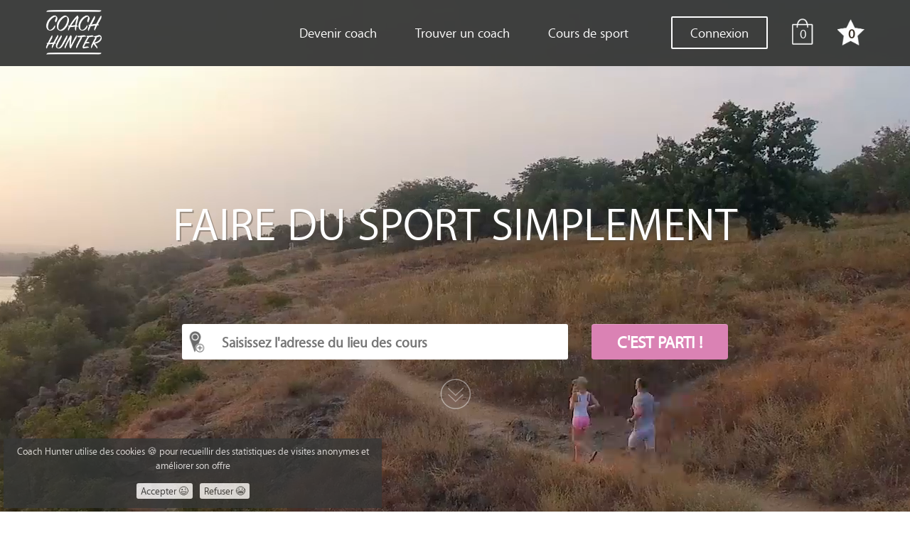

--- FILE ---
content_type: text/html;charset=UTF-8
request_url: https://www.coach-hunter.com/
body_size: 9021
content:
<!DOCTYPE html>
<html lang="fr" xmlns="http://www.w3.org/1999/xhtml"><head id="j_idt2">
                    
                    <script defer="defer" src="https://cdn.coach-hunter.com/scripts/metier/public/gtag.js"></script>
                <meta charset="utf-8" />
                <meta name="viewport" content="width=device-width, initial-scale=1.0,  minimum-scale=1.0" />
        <meta name="description" content="Faire du sport en trouvant le coach sportif ou le cours de sport de vos rèves partout en France avec Coach Hunter ® !               Choisissez, réservez et payez en quelques clics" />
        <link href="https://www.coach-hunter.com" rel="canonical" />
                <title>Faire du sport ! Coach sportif et cours de sport Coach Hunter ®</title><link type="text/css" rel="stylesheet" href="/site/javax.faces.resource/schedule/schedule.css.xhtml?ln=primefaces&amp;v=8.0-SNAPSHOT" /><link type="text/css" rel="stylesheet" href="/site/javax.faces.resource/components.css.xhtml?ln=primefaces&amp;v=8.0-SNAPSHOT" /><script type="text/javascript" defer="defer" src="/site/javax.faces.resource/moment/moment.js.xhtml?ln=primefaces&amp;v=8.0-SNAPSHOT"></script><script type="text/javascript" src="/site/javax.faces.resource/jquery/jquery.js.xhtml?ln=primefaces&amp;v=8.0-SNAPSHOT"></script><script type="text/javascript" defer="defer" src="/site/javax.faces.resource/jquery/jquery-plugins.js.xhtml?ln=primefaces&amp;v=8.0-SNAPSHOT"></script><script type="text/javascript" defer="defer" src="/site/javax.faces.resource/core.js.xhtml?ln=primefaces&amp;v=8.0-SNAPSHOT"></script><script type="text/javascript" defer="defer" src="/site/javax.faces.resource/components.js.xhtml?ln=primefaces&amp;v=8.0-SNAPSHOT"></script><script type="text/javascript" defer="defer" src="/site/javax.faces.resource/schedule/schedule.js.xhtml?ln=primefaces&amp;v=8.0-SNAPSHOT"></script><script type="text/javascript" defer="defer" src="/site/javax.faces.resource/primefaces-extensions.js.xhtml?ln=primefaces-extensions&amp;v=null"></script><link type="text/css" rel="stylesheet" href="/site/javax.faces.resource/tooltip/tooltip.css.xhtml?ln=primefaces-extensions&amp;v=null" /><script type="text/javascript" defer="defer" src="/site/javax.faces.resource/tooltip/tooltip.js.xhtml?ln=primefaces-extensions&amp;v=null"></script><link type="text/css" rel="stylesheet" href="/site/javax.faces.resource/timer/timer.css.xhtml?ln=primefaces-extensions&amp;v=null" /><script type="text/javascript" defer="defer" src="/site/javax.faces.resource/timer/timer.js.xhtml?ln=primefaces-extensions&amp;v=null"></script><script type="text/javascript" defer="defer" src="/site/javax.faces.resource/idlemonitor/idlemonitor.js.xhtml?ln=primefaces&amp;v=8.0-SNAPSHOT"></script><script>if(window.PrimeFaces){PrimeFaces.settings.locale='fr_FR';}</script>

            <link type="text/css" rel="stylesheet" href="https://cdn.coach-hunter.com/css/theme.css" />
            <link type="text/css" rel="stylesheet" href="https://cdn.coach-hunter.com/police/police.css" />
            <link type="text/css" rel="stylesheet" href="https://cdn.coach-hunter.com/css/style.css" />
            <script src="https://cdn.coach-hunter.com/scripts/geocoding/typeahead.bundle.min.js"></script>
            <script src="https://cdn.coach-hunter.com/scripts/geocoding/typeahead-address-photon.min.js"></script>
            <script src="https://cdn.coach-hunter.com/scripts/mapsapi.js"></script>
            <script defer="defer" src="https://cdn.coach-hunter.com/scripts/primefaces-locale-fr.js"></script>   
            <script defer="defer" src="https://cdn.coach-hunter.com/scripts/metier/public/menu.js"></script>   
            <script defer="defer" src="https://www.gstatic.com/charts/loader.js"></script>
            <script crossorigin="anonymous" defer="defer" src="https://kit.fontawesome.com/036bd8ebe6.js"></script>
        <link type="text/css" rel="stylesheet" href="https://cdn.coach-hunter.com/css/searchbar.css" />
        <link type="text/css" rel="stylesheet" href="https://cdn.coach-hunter.com/css/home.css" />
        <script defer="" src="https://cdn.coach-hunter.com/scripts/metier/public/slide.js"></script></head><body>
                
                <noscript><iframe src="https://www.googletagmanager.com/ns.html?id=GTM-PCLJQFS" height="0" width="0" style="display:none;visibility:hidden"></iframe></noscript><script id="j_idt15_s">$(function(){PrimeFaces.cw("ExtTooltip","widget_j_idt15",{id:"j_idt15",global:true,shared:false,autoShow:false,forTarget:"@(.tooltip)",content: {},style: {widget:true},show:{event:'mouseenter',delay:0,effect:function(){$(this).fadeIn(500);}},hide:{event:'mouseleave',delay:0,fixed:false,effect:function(){$(this).fadeOut(500);}},position: {at:'right center',my:'left center',adjust:{x:0,y:0},viewport:$(window)}});});</script>
<form id="j_idt16" name="j_idt16" method="post" action="/site/index.xhtml" enctype="application/x-www-form-urlencoded">
<input type="hidden" name="j_idt16" value="j_idt16" />
<span id="j_idt16:j_idt17" class="ui-timer ui-widget ui-widget-header ui-corner-all " style="display:none;"></span><script id="j_idt16:j_idt17_s">$(function(){PrimeFaces.cw("ExtTimer","widget_j_idt16_j_idt17",{id:"j_idt16:j_idt17",timeout:595,interval:1000,singleRun:false,format:"",autoStart:true,forward:false,listener:function(){PrimeFaces.ab({s:"j_idt16:j_idt17",f:"j_idt16",onsu:function(data,status,xhr){PF('idle').reset();;}});}});});</script><script id="j_idt16:j_idt18_s">$(function(){PrimeFaces.cw("IdleMonitor","idle",{id:"j_idt16:j_idt18",timeout:599000,multiWindowSupport:false,contextPath:"\/site",behaviors:{active:function(ext,event) {PrimeFaces.ab({s:"j_idt16:j_idt18",e:"active",f:"j_idt16",p:"j_idt16:j_idt18",onco:function(xhr,status,args,data){document.location.href=document.location.href;;}},ext);}}});});</script><input type="hidden" name="javax.faces.ViewState" id="j_id1:javax.faces.ViewState:0" value="8019419429703414215:-7385856984537911482" autocomplete="off" />
</form>
            <div class="overlay"></div>
            <header id="header">
                <div>

    <div class="container-header sizeB">
        <div id="button-menu"></div>
    </div>

    <nav id="mob-nav">
        <ul class="topmenu">
                <li>
                    <a href="/devenir-coach-sportif">Devenir coach</a>
                </li>
            <li>
                    <a href="/coach-sportif">Trouver un coach</a>
                <ul>
                        <li>
                            <a href="/coach-sportif">Coachs par zone</a>
                        </li>
                        <li>
                            <a href="/sport">Coachs par sport</a>
                        </li>
                        <li>
                            <a href="/objectif">Coachs par objectifs</a>
                        </li>    
                </ul>
            </li>
            <li>
                    <a href="/cours">Cours de sport</a>
                <ul>
                        <li>
                            <a href="/cours">Cours par zone</a>
                        </li>
                        <li>
                            <a href="/cours-sport">Cours par sports</a>
                        </li>
                        <li>
                            <a href="/cours-objectif">Cours par objectifs</a>
                        </li> 
                    <li>
                        <a href="/programme">Programmes</a>
                    </li>
                    <li>
                        <a href="/exercice">Exercices</a>
                    </li>
                </ul>
            </li>
                <li>
                    <a href="/connexion">Connexion</a>
                </li>
            <li>
                <a href="/wishlist">Wishlist</a>
            </li>
                <li>
                    <a id="paniers-mob" href="/panier">
                        Panier
                    </a>
                </li>

        </ul>
    </nav>

    <div class="container-header">
        <a class="home" title="coach sportif" href="/"></a>
    </div>

    <nav id="desk-nav">
        <ul class="info-user">
                <li>
                    <a class="connexion" href="/connexion">Connexion</a>
                </li>
            <li><span id="panierDesk" class="ui-outputpanel ui-widget">
                    <a id="panier" href="/panier">0
                    </a></span>
            </li>
                <li><a id="wish" name="wish" href="/wishlist">0</a>
                </li>
        </ul>

        <ul class="topmenu">
                <li>
                    <a href="/devenir-coach-sportif">Devenir coach</a>
                </li>
            <li>
                    <a href="/coach-sportif">Trouver un coach</a>
                <ul>
                        <li>
                            <a href="/coach-sportif">Coachs par zone</a>
                        </li>
                        <li>
                            <a href="/sport">Coachs par sport</a>
                        </li>
                        <li>
                            <a href="/objectif">Coachs par objectif</a>
                        </li>    
                </ul>
            </li>
            <li>
                    <a href="/cours">Cours de sport</a>
                <ul>
                        <li>
                            <a href="/cours">Cours par zone</a>
                        </li>
                        <li>
                            <a href="/cours-sport">Cours par sport</a>
                        </li>
                        <li>
                            <a href="/cours-objectif">Cours par objectif</a>
                        </li>  
                    <li>
                        <a href="/programme">Programmes</a>
                    </li>
                    <li>
                        <a href="/exercice">Exercices</a>
                    </li>
                </ul>
            </li>
        </ul>
    </nav><div id="panierMob" class="ui-outputpanel ui-widget container-header sizeB"><a id="wish2" name="wish2" href="/wishlist">0</a></div>
                </div>
            </header>
            <section>
                <div><span id="growl"></span><script id="growl_s">$(function(){PrimeFaces.cw("Growl","widget_growl",{id:"growl",sticky:false,life:5000,escape:false,keepAlive:true,msgs:[]});});</script>
        <div id="accueil">
            <div id="slide0"></div>
            <div id="slide1"></div>
            <div id="slide2"></div>
            <div id="slide3"></div>
            <div id="slide4"></div>
            <div id="slide5"></div>
            <div id="video">
                <video autoplay="true" muted="true" id="videobg" poster="https://cdn.coach-hunter.com/images/home.png" loop="true">
                    <source src="https://cdn.coach-hunter.com/images/home.mp4" type="video/mp4"></source>
                    Merci de mettre à jour votre navigateur !
                </video>
            </div>

            <div id="landing">

                <div id="packshot">
                    <h1><span>FAIRE DU SPORT SIMPLEMENT</span></h1>
                </div>
<form id="recherche" name="recherche" method="post" action="/site/index.xhtml" enctype="application/x-www-form-urlencoded">
<input type="hidden" name="recherche" value="recherche" />
<input id="recherche:latitude" type="hidden" name="recherche:latitude" /><input id="recherche:longitude" type="hidden" name="recherche:longitude" /><input id="recherche:postal_code" type="hidden" name="recherche:postal_code" />
                    <div class="ui-g">

                        <div class="ui-g-0 ui-md-0 ui-lg-2">
                        </div>
                        <div class="ui-g-12 ui-md-8 ui-lg-6">
                            <img id="locate" src="https://cdn.coach-hunter.com/images/structure/desktop/473.png" alt="Localiser" onclick="geolocate();" /><input id="recherche:adress_autocomplete" name="recherche:adress_autocomplete" type="text" class="ui-inputfield ui-inputtext ui-widget ui-state-default ui-corner-all" placeholder="Saisissez l'adresse du lieu des cours" autocomplete="new-password" /><script id="recherche:adress_autocomplete_s">$(function(){PrimeFaces.cw("InputText","widget_recherche_adress_autocomplete",{id:"recherche:adress_autocomplete",maxlength:-2147483648});});</script>
                        </div>
                        <div id="searchButton" class="ui-g-4 ui-md-4 ui-lg-2"><button id="recherche:ajax" name="recherche:ajax" class="ui-button ui-widget ui-state-default ui-corner-all ui-button-text-only" onclick="PrimeFaces.ab({s:&quot;recherche:ajax&quot;,f:&quot;recherche&quot;});return false;" type="submit"><span class="ui-button-text ui-c">C'EST PARTI !</span></button><script id="recherche:ajax_s">$(function(){PrimeFaces.cw("CommandButton","widget_recherche_ajax",{id:"recherche:ajax"});});</script>
                        </div>
                        <div class="ui-g-0 ui-md-0 ui-lg-2"></div>

                    </div><input type="hidden" name="javax.faces.ViewState" id="j_id1:javax.faces.ViewState:1" value="8019419429703414215:-7385856984537911482" autocomplete="off" />
</form>
                <img id="fleche" src="https://cdn.coach-hunter.com/images/structure/desktop/flecheBas.png" alt="flêche vers le bas du site" />
                <script>
                    window.onload = function() { initializeAutoComplete('recherche') };
                </script>
            </div>
        </div>

        <div id="service">

            <h2>Pourquoi faire du sport avec Coach Hunter est si simple ?</h2>
            <div>
                <div class="img-services">
                    <div id="eclair-idee"></div>
                </div>
                <h3>Le coach sportif parfait</h3>


                <p>Coach Hunter est la première plateforme alliant la liberté de choix de votre coach sportif et le confort d'un encadrement qualitatif. 
                    En effet, Coach Hunter a été créé par Ownsport, leader français du coaching sportif à domicile depuis 2006, ce qui vous garantit une 
                    expertise à toute épreuve.</p> 

                <p>Comme avec Ownsport, notre agence de sélection de personal trainer, vous bénéficiez d’un encadrement complet 
                    de vos prestations (paiement sécurisé, contrat de prestation de service, réduction d’impôts selon le 
                    prestataire, professeur de sport diplômé d’Etat, application de suivi et de programmation de votre progression). 
                    <br /><br />
                    La différence, c’est qu’ici vous ne nous déléguez pas la sélection de l’entraineur idéal à un professionnel, 
                    vous le cherchez vous-même. 
                    <br /><br />
                    <b>Avantages :</b><br />
                    - Un contact personnel avec le coach sportif qui vous intéresse et une vision directe de la qualité de ses 
                    prestations via notre système de notation performant. 
                    <br />
                    - Vous choisissez 
                    avec qui vous allez faire du sport. 
                    <br />
                    - Les heures achetées avec un entraineur ne sont pas perdues. Si celui-ci se 
                    blesse ou déménage, vous récupérez votre avoir et pouvez l’utiliser avec d’autres profils disponibles. Si aucun profil
                    ne vous convient vous pouvez être remboursé à tout moment.
                    <br /><br />
                    <b>Inconvénients :</b><br />
                    - Vous n’êtes pas forcément un spécialiste des métiers du sport et ne connaissez peut-être pas les qualifications requises à la réalisation 
                    de vos objectifs. Tous les coachs présents sur Coach Hunter sont bien sûr diplômés, mais chaque formation a ses spécificités, 
                    et ils proposent tous des approches différentes. 
                    <br />
                    - Les tarifs varient en fonction du coach sportif et de votre distance par rapport à lui. 
                    <br />
                    - En cas d’absence de 
                    celui-ci ou d’interruption de la prestation de son fait, vous devez chercher un nouveau 
                    professionnel et cela prend un peu de temps.
                    <br /><br />
                    <b>Selon votre profil choisissez la solution qui vous convient le mieux :</b>
                    <br /><br />
                    - Si vous avez un emploi du temps chargé et que vous avez l’habitude de déléguer, faites confiance à 
                    <a id="reduc" href="https://www.ownsport.fr" target="__blank">Ownsport</a>
                    pour vous trouver le meilleur coach sportif sans avoir rien à faire et sans surcoût (les tarifs Ownsport sont 
                    dégressifs en fonction de la quantité commandée et sont identiques quel que soit le coach).
                    <br /><br />
                    - Si vous avez un peu de temps et que vous préférez prendre les choses en main, utilisez Coach Hunter pour 
                    trouver celui qui vous correspond le mieux toujours au meilleur prix.
                </p>

            </div>
            <div>
                <div class="img-services">
                    <div id="eclair-fille"></div>
                </div>
                <h3>Faire du sport grâce à l'innovation</h3>
                <p>

                    Nos coaches ne sont pas notés uniquement par leurs clients. Un algorithme rend la notation 
                    beaucoup plus pertinente. Nous avons aussi développé un système de tarification dynamique qui ajuste parfaitement 
                    le prix en fonction 
                    des besoins de chacun.</p>
                <p>
                    Nous partons du postulat que les systèmes de notation directe d’un prestataire de service ne sont pas pertinents. Surtout quand 
                    il s’agit d’une relation de particulier à particulier, qui plus est, souvent à domicile. Le client a le sentiment de noter la 
                    personne et non le cours de sport. Cela peut fausser la nature de sa note souvent surévaluée par peur de blesser le coach sportif ou d’être 
                    moins bien traité par celui-ci ensuite.
                    <br /><br />
                    Nous avons créé un algorithme prenant en compte toutes les étapes de la relation client / coach personnel pour déterminer la note 
                    finale. Nous prenons en compte plus d’une dizaine de critères qui entrent en ligne de compte dans la note de l’entraineur 
                    (réactivité, taux de réponse, fidélisation, etc…) La note des utilisateurs reste reine mais est fortement pondérée pour permettre 
                    une notation au plus proche de la réalité. Cela incite l’entraineur à jouer le jeu, en étant le plus professionnel, réactif 
                    et ponctuel possible et le client à donner une note réelle.
                    <br /><br />
                    Sur notre application la note que vous attribuez à votre professeur de sport ne lui est pas signifiée. Seuls les avis le sont et sont 
                    visibles des autres utilisateurs. Comme les facteurs de notations sont nombreux la note évolue chaque jour. Le professeur n'a 
                    donc pas connaissance de l’impact de votre note. Vous êtes donc libre de le noter comme vous le ressentez réellement, sans 
                    vous demander ce qu’il va en penser.
                    <br /><br />
                    Enfin, nous avons développé, pour les cours à domicile, un système de tarification dynamique qui ajuste parfaitement 
                    le prix en fonction 
                    des besoins de chacun. Votre coach sportif sera toujours content de vous coacher car il est rémunéré en fonction du trajet qui le sépare 
                    de chez vous. Il n’y a pas de prix forfaitaire. Cela vous garantit que pour lui vous ne serez pas moins « intéressant » qu’un autre 
                    client situé plus près de chez lui. Ce système lui permet d’adapter son tarif au plus juste et vous permet de faire
                    du sport dans des conditions optimales, au meilleur prix. N’ayant pas besoin de proposer un tarif médian jamais satisfaisant pour lui et souvent trop 
                    cher pour vous, il travaille pour le prix juste et vous payez le prix juste.
                    <br /><br />
                    En simplifiant la relation client et la gestion de planning nous rendons votre coach plus disponible et détendu pour travailler avec 
                    vous.
                </p>
            </div>
            <div>
                <div class="img-services">
                    <div id="client-content"></div>
                </div>
                <h3>Une efficacité maximum</h3>
                <p>
                    Vous et votre coach bénéficiez en plus d’une application de suivi de votre progression. La gestion de vos programmes d’entrainement 
                    ainsi que de séances est intuitive et pratique. Notre outil adapté aux mobiles et ordinateurs de bureau est le fruit d'une longue expérience 
                    débutée en 2006 dans le suivi de milliers de clients via 
                    Ownsport. 
                </p>
                <p>
                    Vous retrouverez les données de votre progression sur les indicateurs que le coach sportif aura choisi de tester
                    en début de prise en charge, en fonction de vos objectifs et antécédents.
                    Vous pourrez suivre votre progression sur les exercices que vous effectuez au sein d’un programme d’entrainement.
                    <br /><br />

                    Même en cas d’absence de votre entraineur, ou entre les sessions sportives que vous faites ensemble, vous pouvez programmer 
                    des séances à suivre sur votre Smartphone. À chaque entrainement, l’intensité progresse en fonction de votre ressenti 
                    sur la séance précédente.
                    <br /><br />

                    Votre programme reste ainsi toujours adapté à votre niveau de forme et le personal trainer ne perd pas de temps 
                    à rédiger de nouveaux programmes ou des évolutions. Tout est automatisé. Il n'a qu'à apporter de subtiles inflexions 
                    à votre charge d'entrainement si le besoin s'en fait sentir.
                    <br /><br />

                    Bien sûr, à tout moment, vous pouvez ensemble revoir le contenu de votre programme. Vous pouvez aussi en changer totalement 
                    si vous sentez au bout de 2-3 mois qu'une stagnation s'installe, ou s'il ne vous convient pas tout simplement. Pour votre coach, créer un nouveau 
                    programme sur mesure sera très rapide.
                    <br /><br />

                    Grâce à cet outil très ergonomique et simple d’utilisation, votre coach sportif est encore une fois beaucoup plus disponible pour 
                    vous pour faire du sport lors de la séance et c’est le plus important. Il se focalise sur la correction de votre position et votre 
                    motivation. Soit les 2 
                    points essentiels de la plus value d'un coaching individuel.
                    <br /><br />

                    Enfin, vos heures de cours de sport sont très facilement payables à votre entraineur via l’application. Vous n’avez 
                    rien à imprimer. Pas d’argent liquide ou de chèque à tenir à disposition à chaque séance. Les heures programmées sont automatiquement
                    créditées au coach sauf contre ordre de votre part en cas de problème. Tout est simple et transparent,
                    profitez pleinement de vos séances de sport avec un coach bien équipé, bien rémunéré et disponible pour vous ;)
                    <br /><br />
                    Cerise sur le gâteau, vous bénéficiez toujours de 50% de réductions d’impôts sur toutes les prestations à domicile si vous 
                    choisissez un de nos coachs agréés Services à la personne !

                </p>
            </div>
        </div>

        <div id="references">

            <h2>Clients et presse parlent de notre service de coaching</h2>


            <div id="widget">

                <a href="https://www.ekomi.fr/avis-clients-ownsport.html"><div id="ekomi"></div>
                    <p class="center">                    
                        4.8/5 sur 689 avis</p>
                </a>
            </div>       

            <a rel="nofollow" id="presse" href="https://www.ownsport.fr/presse" target="__blank"></a>
            <div class="ekomiTxt">
                <span>Ekomi</span>
                <br />
                <p>
                    La société allemande indépendante Ekomi, tiers de confiance spécialisé dans la collecte d'avis recueille 
                    pour Ownsport et
                    Coach Hunter les
                    ressentis
                    de nos clients. Nous les partageons avec vous car nous en sommes fiers.</p>
            </div>
            <div class="ekomiTxt">
                <br />
                <span>Presse</span>
                <br />
                <p>
                    Ownsport, 1 ère  agence de coaching sportif à domicile agréée pour les service à la personne depuis 2006 a 
                    fait couler beaucoup d'encre. Leader du secteur depuis 10 ans, découvrez <a rel="nofollow" id="reduc" target="__blank" href="https://www.ownsport.fr/presse">ici</a> 
                    notre revue de presse.
                </p>

            </div>
        </div>
                </div>
            </section>
            <footer>
                <div class="footerContain">




    <div class="footer-left">
        <p>L'entreprise</p>
        <a href="/entreprise">Qui sommes nous ?</a>
        <a href="/cgv">CGV</a>
        <a target="_blank" id="facebook" href="https://www.facebook.com/Coach.Sportif.Ownsport/">Facebook</a>
        <a href="/content/">Blog</a>
        <a href="/content/contact/">Contact</a>






        <div id="labelEkomi">
            <a href="https://www.ekomi.fr/avis-clients-ownsport.html">
                <img src="https://cdn.coach-hunter.com/images/labelEkomi.png" alt="recueil d'avis clients" />
            </a>

            <div>
                <div itemscope="itemscope" itemprop="LocalBusiness" itemtype="https://schema.org/LocalBusiness" id="https://www.coach-hunter.com/#LocalBusiness">
                    <meta itemprop="url" content="https://www.coach-hunter.com/" />
                    <meta itemprop="name" content="" />
                    <meta itemprop="logo" content="https://www.ownsport.fr/image/structure/desktop/logo.png" />
                    <meta itemprop="image" content="https://www.ownsport.fr/image/structure/desktop/coach-1024.jpg" />
                    <meta itemprop="description" content="f" />
                    <meta itemprop="priceRange" content="de 9€ à 50€/h" />
                    <meta itemprop="telephone" content="+33" />
                    <meta itemprop="openingHours" content="Mo-Fr" />
                    <meta itemprop="currenciesAccepted" content="EUR" />
                    <meta itemprop="paymentAccepted" content="Credit Card, Debit Card" />
                    <span itemscope="itemscope" itemprop="numberOfEmployees" itemtype="https://schema.org/QuantitativeValue">
                        <meta itemprop="value" content="10" />
                    </span>
                    <span itemscope="itemscope" itemprop="address" itemtype="https://schema.org/PostalAddress">
                        <meta itemprop="addressLocality" content="Paris" />
                        <span itemscope="itemscope" itemprop="addressCountry" itemtype="https://schema.org/Country">
                            <meta itemprop="name" content="FR" />
                        </span>
                    </span>
                    <span itemscope="itemscope" itemprop="areaServed" itemtype="https://schema.org/AdministrativeArea"></span>
                    <span itemscope="itemscope" itemprop="AggregateRating" itemtype="https://schema.org/AggregateRating" id="#sp_AggregateRating">
                        <meta itemprop="ratingValue" content="4,829" />
                        <meta itemprop="bestRating" content="5" />
                        <meta itemprop="worstRating" content="1" />
                        <meta itemprop="ratingCount" content="979" />
                    </span>
                    <div>Créé par Ownsport</div>
                    <br />
                    <a class="noStyle" href="https://www.ekomi.fr/avis-clients-ownsport.html" target="__blank">
                        <div>
                            4,8 / 5 sur 979 avis
                        </div>
                    </a>
                </div>
            </div>
        </div>
    </div>

    <div class="footer-center">
        <h3>Coachs sportifs</h3>
        <div>
            <ul>
                    <li>
                        <a href="/coach-sportif/ville/paris-75000">
                            Coach sportif Paris
                        </a>
                    </li>
                    <li>
                        <a href="/coach-sportif/ville/marseille-13000">
                            Coach sportif Marseille
                        </a>
                    </li>
                    <li>
                        <a href="/coach-sportif/ville/lyon-69000">
                            Coach sportif Lyon
                        </a>
                    </li>
                    <li>
                        <a href="/coach-sportif/ville/toulouse-31200">
                            Coach sportif Toulouse
                        </a>
                    </li>
                    <li>
                        <a href="/coach-sportif/ville/nice-06300">
                            Coach sportif Nice
                        </a>
                    </li>
                    <li>
                        <a href="/coach-sportif/ville/nantes-44100">
                            Coach sportif Nantes
                        </a>
                    </li>
                    <li>
                        <a href="/coach-sportif/ville/strasbourg-67200">
                            Coach sportif Strasbourg
                        </a>
                    </li>
                    <li>
                        <a href="/coach-sportif/ville/montpellier-34070">
                            Coach sportif Montpellier
                        </a>
                    </li>
                    <li>
                        <a href="/coach-sportif/ville/bordeaux-33800">
                            Coach sportif Bordeaux
                        </a>
                    </li>
                    <li>
                        <a href="/coach-sportif/ville/lille-59800">
                            Coach sportif Lille
                        </a>
                    </li>
            </ul>
        </div>
    </div>
    <div class="footer-center">
        <h3>Cours de sport</h3>
        <div>
            <ul>
                    <li>
                        <a href="/cours/ville/paris-75000">
                            Cours de sport Paris
                        </a>
                    </li>
                    <li>
                        <a href="/cours/ville/douai-59500">
                            Cours de sport Douai
                        </a>
                    </li>
            </ul>
        </div>
    </div>
    <script>
        document.querySelector('meta[itemprop="description"]').content = document.querySelector('meta[name="description"]').content.replace(/ +(?= )/g, '');
        document.querySelector('meta[itemprop="name"]').content = document.title;
    </script>
                </div>
            </footer><div id="j_idt80" class="ui-confirm-dialog ui-dialog ui-widget ui-widget-content ui-corner-all ui-shadow ui-hidden-container"><div class="ui-dialog-titlebar ui-widget-header ui-helper-clearfix ui-corner-top"><span id="j_idt80_title" class="ui-dialog-title"></span><a href="#" class="ui-dialog-titlebar-icon ui-dialog-titlebar-close ui-corner-all" aria-label="Close"><span class="ui-icon ui-icon-closethick"></span></a></div><div class="ui-dialog-content ui-widget-content" id="j_idt80_content"><span class="ui-icon ui-confirm-dialog-severity"></span><span class="ui-confirm-dialog-message"></span></div><div class="ui-dialog-buttonpane ui-dialog-footer ui-widget-content ui-helper-clearfix">
<form id="confirmDialog" name="confirmDialog" method="post" action="/site/index.xhtml" enctype="application/x-www-form-urlencoded">
<input type="hidden" name="confirmDialog" value="confirmDialog" />
<button id="confirmDialog:j_idt81" name="confirmDialog:j_idt81" class="ui-button ui-widget ui-state-default ui-corner-all ui-button-text-only ui-confirmdialog-yes" onclick="PrimeFaces.ab({s:&quot;confirmDialog:j_idt81&quot;,f:&quot;confirmDialog&quot;});return false;" title="Oui" type="submit"><span class="ui-button-text ui-c">Oui</span></button><script id="confirmDialog:j_idt81_s">$(function(){PrimeFaces.cw("CommandButton","widget_confirmDialog_j_idt81",{id:"confirmDialog:j_idt81"});});</script><button id="confirmDialog:j_idt82" name="confirmDialog:j_idt82" class="ui-button ui-widget ui-state-default ui-corner-all ui-button-text-only ui-confirmdialog-no" onclick="PrimeFaces.ab({s:&quot;confirmDialog:j_idt82&quot;,f:&quot;confirmDialog&quot;});return false;" title="Non" type="submit"><span class="ui-button-text ui-c">Non</span></button><script id="confirmDialog:j_idt82_s">$(function(){PrimeFaces.cw("CommandButton","widget_confirmDialog_j_idt82",{id:"confirmDialog:j_idt82"});});</script><input type="hidden" name="javax.faces.ViewState" id="j_id1:javax.faces.ViewState:2" value="8019419429703414215:-7385856984537911482" autocomplete="off" />
</form></div></div><script id="j_idt80_s">$(function(){PrimeFaces.cw("ConfirmDialog","widget_j_idt80",{id:"j_idt80",global:true});});</script><script id="j_idt83">logout = function() {PrimeFaces.ab({s:"j_idt83",p:"j_idt83",ps:true,pa:arguments[0]});}</script><script id="j_idt84">updateNbMessages = function() {PrimeFaces.ab({s:"j_idt84",p:"j_idt84",u:"@(.messenger) @(.contacts) @(.system)",ps:true,onco:function(xhr,status,args,data){blinkTitle();;},pa:arguments[0]});}</script><script id="j_idt85">updateMessages = function() {PrimeFaces.ab({s:"j_idt85",p:"j_idt85",u:"@(.messages)",ps:true,pa:arguments[0]});}</script><script id="j_idt86">updateContacts = function() {PrimeFaces.ab({s:"j_idt86",u:"@(.contacts)",pa:arguments[0]});}</script><script id="j_idt87">notificationSubscription = function() {PrimeFaces.ab({s:"j_idt87",p:"j_idt87",ps:true,pa:arguments[0]});}</script><script id="j_idt88">notificationUnSubscription = function() {PrimeFaces.ab({s:"j_idt88",p:"j_idt88",ps:true,pa:arguments[0]});}</script><script type="text/javascript" src="/site/javax.faces.resource/jsf.js.xhtml?ln=javax.faces"></script><script id="j_idt89">mojarra.l(function(){jsf.push.init('j_idt89','wss://www.coach-hunter.com/site/javax.faces.push/messenger?0061d5e0-759d-418b-b7a3-282a2ca2e28d','messenger',null,function(m){                          switch (m) {                          case 'updateMessages':                          updateMessages();                          break;                          case 'updateNbMessages':                          updateNbMessages();                          break;                          case 'updateContacts':                          updateContacts();                          break;                          }                          },null,{},false);});</script><div id="j_idt90" class="ui-dialog ui-widget ui-widget-content ui-corner-all ui-shadow ui-hidden-container"><div class="ui-dialog-content ui-widget-content" id="j_idt90_content">
                <img alt="loadbar" src="https://cdn.coach-hunter.com/images/primefaces/ajaxloadingbar.gif" /></div></div><script id="j_idt90_s">$(function(){PrimeFaces.cw("Dialog","statusDialog",{id:"j_idt90",draggable:false,resizable:false});});</script>
            <script>
                var title, intv;
                if (navigator.cookieEnabled) {
                document.addEventListener("DOMContentLoaded", updateNbMessages);
                }

                function blinkTitle() {
                var elements = document.getElementsByClassName('messenger-desk');
                if (!elements) {
                elements = document.getElementsByClassName('messenger-mob');
                }
                if (elements.length > 0) {
                const nbNonLu = parseInt(elements[0].text, 10);
                if (!isNaN(nbNonLu) && nbNonLu > 0) {
                if (intv) {
                window.clearInterval(intv);
                document.title = title;
                intv = null;
                }
                title = document.title;
                intv = window.setInterval(function () {
                document.title = document.title = document.title.startsWith('(') ? title : nbNonLu > 1 ? '(' + nbNonLu + ') MESSAGES ' : '(1) MESSAGE';
                }, 700);
                } else {
                if (intv) {
                window.clearInterval(intv);
                document.title = title;
                intv = null;
                }
                }
                }
                }
            </script></body>
</html>

--- FILE ---
content_type: text/css
request_url: https://cdn.coach-hunter.com/css/theme.css
body_size: 4389
content:
.ui-widget-content{background:#fff;color:#333}.ui-widget-content a{color:#333}.ui-widget-header{border:1px solid #eee;background:#f5f5f5;color:#333;font-weight:bold}.ui-widget-header a{color:#333}.ui-state-default,.ui-widget-content .ui-state-default,.ui-widget-header .ui-state-default{color:#333;text-shadow:0 1px 1px rgba(255,255,255,0.75);cursor:pointer;background-color:#f5f5f5;*background-color:#e6e6e6;background-image:-ms-linear-gradient(top,#fff,#e6e6e6);background-image:-webkit-gradient(linear,0 0,0 100%,from(#fff),to(#e6e6e6));background-image:-webkit-linear-gradient(top,#fff,#e6e6e6);background-image:-o-linear-gradient(top,#fff,#e6e6e6);background-image:linear-gradient(top,#fff,#e6e6e6);background-image:-moz-linear-gradient(top,#fff,#e6e6e6);background-repeat:repeat-x;border:1px solid #ccc;*border:0;border-color:rgba(0,0,0,0.1) rgba(0,0,0,0.1) rgba(0,0,0,0.25);border-color:#e6e6e6 #e6e6e6 #bfbfbf;border-bottom-color:#b3b3b3;-webkit-border-radius:4px;-moz-border-radius:4px;border-radius:4px;filter:progid:dximagetransform.microsoft.gradient(startColorstr='#ffffff',endColorstr='#e6e6e6',GradientType=0);filter:progid:dximagetransform.microsoft.gradient(enabled=false);*zoom:1;-webkit-box-shadow:inset 0 1px 0 rgba(255,255,255,0.2),0 1px 2px rgba(0,0,0,0.05);-moz-box-shadow:inset 0 1px 0 rgba(255,255,255,0.2),0 1px 2px rgba(0,0,0,0.05);box-shadow:inset 0 1px 0 rgba(255,255,255,0.2),0 1px 2px rgba(0,0,0,0.05)}.ui-state-hover,.ui-widget-content .ui-state-hover,.ui-widget-header .ui-state-hover,.ui-state-active,.ui-widget-content .ui-state-active,.ui-widget-header .ui-state-active,.ui-state-disabled,.ui-widget-content .ui-state-disabled,.ui-widget-header .ui-state-disabled{background-color:#e6e6e6;*background-color:#d9d9d9}.ui-state-active,.ui-widget-content .ui-state-active,.ui-widget-header .ui-state-active{background-color:#ccc \9}.ui-state-hover,.ui-widget-content .ui-state-hover,.ui-widget-header .ui-state-hover{color:#333;text-decoration:none;background-color:#e6e6e6;*background-color:#d9d9d9;background-position:0 -15px;-webkit-transition:background-position .1s linear;-moz-transition:background-position .1s linear;-ms-transition:background-position .1s linear;-o-transition:background-position .1s linear;transition:background-position .1s linear}.ui-state-focus,.ui-widget-content .ui-state-focus,.ui-widget-header .ui-state-focus{outline:thin dotted #333;outline:5px auto -webkit-focus-ring-color;outline-offset:-2px}.ui-state-active,.ui-widget-content .ui-state-active,.ui-widget-header .ui-state-active{background-color:#e6e6e6;background-color:#d9d9d9 \9;background-image:none;outline:0;-webkit-box-shadow:inset 0 2px 4px rgba(0,0,0,0.15),0 1px 2px rgba(0,0,0,0.05);-moz-box-shadow:inset 0 2px 4px rgba(0,0,0,0.15),0 1px 2px rgba(0,0,0,0.05);box-shadow:inset 0 2px 4px rgba(0,0,0,0.15),0 1px 2px rgba(0,0,0,0.05)}.ui-state-disabled,.ui-widget-content .ui-state-disabled,.ui-widget-header .ui-state-disabled{cursor:default;background-color:#e6e6e6;background-image:none;opacity:.65;filter:alpha(opacity=65);-webkit-box-shadow:none;-moz-box-shadow:none;box-shadow:none}.ui-state-default,.ui-widget-content .ui-state-default,.ui-widget-header .ui-state-default{border-color:#ccc;border-color:rgba(0,0,0,0.1) rgba(0,0,0,0.1) rgba(0,0,0,0.25)}.ui-state-highlight,.ui-widget-content .ui-state-highlight,.ui-widget-header .ui-state-highlight{color:#fff;text-decoration:none;background-color:#08c;background-color:#0081c2;background-position:0 center;background-image:-moz-linear-gradient(top,#08c,#0077b3);background-image:-webkit-gradient(linear,0 0,0 100%,from(#08c),to(#0077b3));background-image:-webkit-linear-gradient(top,#08c,#0077b3);background-image:-o-linear-gradient(top,#08c,#0077b3);background-image:linear-gradient(to bottom,#08c,#0077b3);background-repeat:repeat-x;filter:progid:dximagetransform.microsoft.gradient(startColorstr='#ff0088cc',endColorstr='#ff0077b3',GradientType=0)}.ui-state-highlight a,.ui-widget-content .ui-state-highlight a,.ui-widget-header .ui-state-highlight a{color:#fff}.ui-state-error,.ui-widget-content .ui-state-error,.ui-widget-header .ui-state-error{border:1px solid #eed3d7;background:#f2dede 50% 50% repeat-x;color:#b94a48}.ui-state-error a,.ui-widget-content .ui-state-error a,.ui-widget-header .ui-state-error a{color:#b94a48}.ui-state-error-text,.ui-widget-content .ui-state-error-text,.ui-widget-header .ui-state-error-text{color:#b94a48}.ui-priority-primary,.ui-widget-content .ui-priority-primary,.ui-widget-header .ui-priority-primary{font-weight:bold}.ui-priority-secondary,.ui-widget-content .ui-priority-secondary,.ui-widget-header .ui-priority-secondary{opacity:.7;filter:Alpha(Opacity=70);font-weight:normal}.ui-state-disabled,.ui-widget-content .ui-state-disabled,.ui-widget-header .ui-state-disabled{opacity:.35;filter:Alpha(Opacity=35);background-image:none}.ui-icon{width:16px;height:16px;background-image:url('../images/primefaces/ui-icons_333333_256x240.png')}.ui-widget-content .ui-icon{background-image:url('../images/primefaces/ui-icons_333333_256x240.png')}.ui-widget-header .ui-icon{background-image:url('../images/primefaces/ui-icons_333333_256x240.png')}.ui-state-default .ui-icon{background-image:url('../images/primefaces/ui-icons_333333_256x240.png')}.ui-state-hover .ui-icon,.ui-state-focus .ui-icon{background-image:url('../images/primefaces/ui-icons_333333_256x240.png')}.ui-state-active .ui-icon{background-image:url('../images/primefaces/ui-icons_333333_256x240.png')}.ui-state-highlight .ui-icon{background-image:url('../images/primefaces/ui-icons_ffffff_256x240.png')}.ui-state-error .ui-icon,.ui-state-error-text .ui-icon{background-image:url('../images/primefaces/ui-icons_333333_256x240.png')}.ui-icon-carat-1-n{background-position:0 0}.ui-icon-carat-1-ne{background-position:-16px 0}.ui-icon-carat-1-e{background-position:-32px 0}.ui-icon-carat-1-se{background-position:-48px 0}.ui-icon-carat-1-s{background-position:-64px 0}.ui-icon-carat-1-sw{background-position:-80px 0}.ui-icon-carat-1-w{background-position:-96px 0}.ui-icon-carat-1-nw{background-position:-112px 0}.ui-icon-carat-2-n-s{background-position:-128px 0}.ui-icon-carat-2-e-w{background-position:-144px 0}.ui-icon-triangle-1-n{background-position:0 -16px}.ui-icon-triangle-1-ne{background-position:-16px -16px}.ui-icon-triangle-1-e{background-position:-32px -16px}.ui-icon-triangle-1-se{background-position:-48px -16px}.ui-icon-triangle-1-s{background-position:-64px -16px}.ui-icon-triangle-1-sw{background-position:-80px -16px}.ui-icon-triangle-1-w{background-position:-96px -16px}.ui-icon-triangle-1-nw{background-position:-112px -16px}.ui-icon-triangle-2-n-s{background-position:-128px -16px}.ui-icon-triangle-2-e-w{background-position:-144px -16px}.ui-icon-arrow-1-n{background-position:0 -32px}.ui-icon-arrow-1-ne{background-position:-16px -32px}.ui-icon-arrow-1-e{background-position:-32px -32px}.ui-icon-arrow-1-se{background-position:-48px -32px}.ui-icon-arrow-1-s{background-position:-64px -32px}.ui-icon-arrow-1-sw{background-position:-80px -32px}.ui-icon-arrow-1-w{background-position:-96px -32px}.ui-icon-arrow-1-nw{background-position:-112px -32px}.ui-icon-arrow-2-n-s{background-position:-128px -32px}.ui-icon-arrow-2-ne-sw{background-position:-144px -32px}.ui-icon-arrow-2-e-w{background-position:-160px -32px}.ui-icon-arrow-2-se-nw{background-position:-176px -32px}.ui-icon-arrowstop-1-n{background-position:-192px -32px}.ui-icon-arrowstop-1-e{background-position:-208px -32px}.ui-icon-arrowstop-1-s{background-position:-224px -32px}.ui-icon-arrowstop-1-w{background-position:-240px -32px}.ui-icon-arrowthick-1-n{background-position:1px -48px}.ui-icon-arrowthick-1-ne{background-position:-16px -48px}.ui-icon-arrowthick-1-e{background-position:-32px -48px}.ui-icon-arrowthick-1-se{background-position:-48px -48px}.ui-icon-arrowthick-1-s{background-position:-64px -48px}.ui-icon-arrowthick-1-sw{background-position:-80px -48px}.ui-icon-arrowthick-1-w{background-position:-96px -48px}.ui-icon-arrowthick-1-nw{background-position:-112px -48px}.ui-icon-arrowthick-2-n-s{background-position:-128px -48px}.ui-icon-arrowthick-2-ne-sw{background-position:-144px -48px}.ui-icon-arrowthick-2-e-w{background-position:-160px -48px}.ui-icon-arrowthick-2-se-nw{background-position:-176px -48px}.ui-icon-arrowthickstop-1-n{background-position:-192px -48px}.ui-icon-arrowthickstop-1-e{background-position:-208px -48px}.ui-icon-arrowthickstop-1-s{background-position:-224px -48px}.ui-icon-arrowthickstop-1-w{background-position:-240px -48px}.ui-icon-arrowreturnthick-1-w{background-position:0 -64px}.ui-icon-arrowreturnthick-1-n{background-position:-16px -64px}.ui-icon-arrowreturnthick-1-e{background-position:-32px -64px}.ui-icon-arrowreturnthick-1-s{background-position:-48px -64px}.ui-icon-arrowreturn-1-w{background-position:-64px -64px}.ui-icon-arrowreturn-1-n{background-position:-80px -64px}.ui-icon-arrowreturn-1-e{background-position:-96px -64px}.ui-icon-arrowreturn-1-s{background-position:-112px -64px}.ui-icon-arrowrefresh-1-w{background-position:-128px -64px}.ui-icon-arrowrefresh-1-n{background-position:-144px -64px}.ui-icon-arrowrefresh-1-e{background-position:-160px -64px}.ui-icon-arrowrefresh-1-s{background-position:-176px -64px}.ui-icon-arrow-4{background-position:0 -80px}.ui-icon-arrow-4-diag{background-position:-16px -80px}.ui-icon-extlink{background-position:-32px -80px}.ui-icon-newwin{background-position:-48px -80px}.ui-icon-refresh{background-position:-64px -80px}.ui-icon-shuffle{background-position:-80px -80px}.ui-icon-transfer-e-w{background-position:-96px -80px}.ui-icon-transferthick-e-w{background-position:-112px -80px}.ui-icon-folder-collapsed{background-position:0 -96px}.ui-icon-folder-open{background-position:-16px -96px}.ui-icon-document{background-position:-32px -96px}.ui-icon-document-b{background-position:-48px -96px}.ui-icon-note{background-position:-64px -96px}.ui-icon-mail-closed{background-position:-80px -96px}.ui-icon-mail-open{background-position:-96px -96px}.ui-icon-suitcase{background-position:-112px -96px}.ui-icon-comment{background-position:-128px -96px}.ui-icon-person{background-position:-144px -96px}.ui-icon-print{background-position:-160px -96px}.ui-icon-trash{background-position:-176px -96px}.ui-icon-locked{background-position:-192px -96px}.ui-icon-unlocked{background-position:-208px -96px}.ui-icon-bookmark{background-position:-224px -96px}.ui-icon-tag{background-position:-240px -96px}.ui-icon-home{background-position:0 -112px}.ui-icon-flag{background-position:-16px -112px}.ui-icon-calendar{background-position:-32px -112px}.ui-icon-cart{background-position:-48px -112px}.ui-icon-pencil{background-position:-64px -112px}.ui-icon-clock{background-position:-80px -112px}.ui-icon-disk{background-position:-96px -112px}.ui-icon-calculator{background-position:-112px -112px}.ui-icon-zoomin{background-position:-128px -112px}.ui-icon-zoomout{background-position:-144px -112px}.ui-icon-search{background-position:-160px -112px}.ui-icon-wrench{background-position:-176px -112px}.ui-icon-gear{background-position:-192px -112px}.ui-icon-heart{background-position:-208px -112px}.ui-icon-star{background-position:-224px -112px}.ui-icon-link{background-position:-240px -112px}.ui-icon-cancel{background-position:0 -128px}.ui-icon-plus{background-position:-16px -128px}.ui-icon-plusthick{background-position:-32px -128px}.ui-icon-minus{background-position:-48px -128px}.ui-icon-minusthick{background-position:-64px -128px}.ui-icon-close{background-position:-80px -128px}.ui-icon-closethick{background-position:-96px -128px}.ui-icon-key{background-position:-112px -128px}.ui-icon-lightbulb{background-position:-128px -128px}.ui-icon-scissors{background-position:-144px -128px}.ui-icon-clipboard{background-position:-160px -128px}.ui-icon-copy{background-position:-176px -128px}.ui-icon-contact{background-position:-192px -128px}.ui-icon-image{background-position:-208px -128px}.ui-icon-video{background-position:-224px -128px}.ui-icon-script{background-position:-240px -128px}.ui-icon-alert{background-position:0 -144px}.ui-icon-info{background-position:-16px -144px}.ui-icon-notice{background-position:-32px -144px}.ui-icon-help{background-position:-48px -144px}.ui-icon-check{background-position:-64px -144px}.ui-icon-bullet{background-position:-80px -144px}.ui-icon-radio-off{background-position:-96px -144px}.ui-icon-radio-on{background-position:-112px -144px}.ui-icon-pin-w{background-position:-128px -144px}.ui-icon-pin-s{background-position:-144px -144px}.ui-icon-play{background-position:0 -160px}.ui-icon-pause{background-position:-16px -160px}.ui-icon-seek-next{background-position:-32px -160px}.ui-icon-seek-prev{background-position:-48px -160px}.ui-icon-seek-end{background-position:-64px -160px}.ui-icon-seek-start{background-position:-80px -160px}.ui-icon-seek-first{background-position:-80px -160px}.ui-icon-stop{background-position:-96px -160px}.ui-icon-eject{background-position:-112px -160px}.ui-icon-volume-off{background-position:-128px -160px}.ui-icon-volume-on{background-position:-144px -160px}.ui-icon-power{background-position:0 -176px}.ui-icon-signal-diag{background-position:-16px -176px}.ui-icon-signal{background-position:-32px -176px}.ui-icon-battery-0{background-position:-48px -176px}.ui-icon-battery-1{background-position:-64px -176px}.ui-icon-battery-2{background-position:-80px -176px}.ui-icon-battery-3{background-position:-96px -176px}.ui-icon-circle-plus{background-position:0 -192px}.ui-icon-circle-minus{background-position:-16px -192px}.ui-icon-circle-close{background-position:-32px -192px}.ui-icon-circle-triangle-e{background-position:-48px -192px}.ui-icon-circle-triangle-s{background-position:-64px -192px}.ui-icon-circle-triangle-w{background-position:-80px -192px}.ui-icon-circle-triangle-n{background-position:-96px -192px}.ui-icon-circle-arrow-e{background-position:-112px -192px}.ui-icon-circle-arrow-s{background-position:-128px -192px}.ui-icon-circle-arrow-w{background-position:-144px -192px}.ui-icon-circle-arrow-n{background-position:-160px -192px}.ui-icon-circle-zoomin{background-position:-176px -192px}.ui-icon-circle-zoomout{background-position:-192px -192px}.ui-icon-circle-check{background-position:-208px -192px}.ui-icon-circlesmall-plus{background-position:0 -208px}.ui-icon-circlesmall-minus{background-position:-16px -208px}.ui-icon-circlesmall-close{background-position:-32px -208px}.ui-icon-squaresmall-plus{background-position:-48px -208px}.ui-icon-squaresmall-minus{background-position:-64px -208px}.ui-icon-squaresmall-close{background-position:-80px -208px}.ui-icon-grip-dotted-vertical{background-position:0 -224px}.ui-icon-grip-dotted-horizontal{background-position:-16px -224px}.ui-icon-grip-solid-vertical{background-position:-32px -224px}.ui-icon-grip-solid-horizontal{background-position:-48px -224px}.ui-icon-gripsmall-diagonal-se{background-position:-64px -224px}.ui-icon-grip-diagonal-se{background-position:-80px -224px}.ui-corner-tl{-moz-border-radius-topleft:4px;-webkit-border-top-left-radius:4px;border-top-left-radius:4px}.ui-corner-tr{-moz-border-radius-topright:4px;-webkit-border-top-right-radius:4px;border-top-right-radius:4px}.ui-corner-bl{-moz-border-radius-bottomleft:4px;-webkit-border-bottom-left-radius:4px;border-bottom-left-radius:4px}.ui-corner-br{-moz-border-radius-bottomright:4px;-webkit-border-bottom-right-radius:4px;border-bottom-right-radius:4px}.ui-corner-top{-moz-border-radius-topleft:4px;-webkit-border-top-left-radius:4px;border-top-left-radius:4px;-moz-border-radius-topright:4px;-webkit-border-top-right-radius:4px;border-top-right-radius:4px}.ui-corner-bottom{-moz-border-radius-bottomleft:4px;-webkit-border-bottom-left-radius:4px;border-bottom-left-radius:4px;-moz-border-radius-bottomright:4px;-webkit-border-bottom-right-radius:4px;border-bottom-right-radius:4px}.ui-corner-right{-moz-border-radius-topright:4px;-webkit-border-top-right-radius:4px;border-top-right-radius:4px;-moz-border-radius-bottomright:4px;-webkit-border-bottom-right-radius:4px;border-bottom-right-radius:4px}.ui-corner-left{-moz-border-radius-topleft:4px;-webkit-border-top-left-radius:4px;border-top-left-radius:4px;-moz-border-radius-bottomleft:4px;-webkit-border-bottom-left-radius:4px;border-bottom-left-radius:4px}.ui-corner-all{-moz-border-radius:4px;-webkit-border-radius:4px;border-radius:4px}.ui-widget-overlay{background:#000;opacity:.80;filter:Alpha(Opacity=80)}.ui-widget-shadow{margin:-7px 0 0 -7px;padding:7px;background:#000;opacity:.30;filter:Alpha(Opacity=30);-moz-border-radius:8px;-webkit-border-radius:8px;border-radius:8px}.ui-inputfield,.ui-widget-content .ui-inputfield,.ui-widget-header .ui-inputfield{cursor:text;background:none #fff;border:1px solid #ccc;-webkit-border-radius:3px;-moz-border-radius:3px;border-radius:3px;-webkit-box-shadow:inset 0 1px 1px rgba(0,0,0,0.075);-moz-box-shadow:inset 0 1px 1px rgba(0,0,0,0.075);box-shadow:inset 0 1px 1px rgba(0,0,0,0.075);-webkit-transition:border linear .2s,box-shadow linear .2s;-moz-transition:border linear .2s,box-shadow linear .2s;-ms-transition:border linear .2s,box-shadow linear .2s;-o-transition:border linear .2s,box-shadow linear .2s;transition:border linear .2s,box-shadow linear .2s}.ui-inputfield.ui-state-focus,.ui-widget-content .ui-inputfield.ui-state-focus,.ui-widget-header .ui-inputfield.ui-state-focus{border-color:rgba(82,168,236,0.8);outline:0;outline:thin dotted \9;-webkit-box-shadow:inset 0 1px 1px rgba(0,0,0,0.075),0 0 8px rgba(82,168,236,0.6);-moz-box-shadow:inset 0 1px 1px rgba(0,0,0,0.075),0 0 8px rgba(82,168,236,0.6);box-shadow:inset 0 1px 1px rgba(0,0,0,0.075),0 0 8px rgba(82,168,236,0.6)}.ui-inputfield.ui-state-error,.ui-widget-header .ui-inputfield.ui-state-error,.ui-widget-content .ui-inputfield.ui-state-error{color:#333;border:1px solid #eed3d7}.ui-tabs.ui-widget-content{background:transparent none;border:0;border-radius:0}.ui-tabs .ui-tabs-nav.ui-widget-header{background:transparent none;border-radius:0}.ui-tabs .ui-tabs-nav.ui-widget-header li{line-height:18px;background:transparent none;border:1px solid #ddd;box-shadow:none;border-radius:0}.ui-tabs .ui-tabs-nav.ui-widget-header li a{line-height:18px;padding-bottom:8px;padding-top:8px;color:#08c;font-weight:normal;border:0 none}.ui-tabs .ui-tabs-nav.ui-widget-header li.ui-state-hover{text-decoration:none;background-color:#eee;border-color:#eee #eee #ddd;color:#005580}.ui-tabs .ui-tabs-nav.ui-widget-header li.ui-state-active{background-color:#fff;border-style:solid;border-width:1px;color:#555;cursor:default}.ui-tabs .ui-tabs-nav li .ui-icon{margin:.6em .2em 0 0!important}.ui-tabs.ui-tabs-top .ui-tabs-nav.ui-widget-header{border-bottom:1px solid #ddd}.ui-tabs.ui-tabs-top{border-bottom:1px solid #ddd}.ui-tabs.ui-tabs-top .ui-tabs-nav.ui-widget-header li.ui-state-active{border-color:#ddd #ddd transparent #ddd}.ui-tabs.ui-tabs-top .ui-tabs-nav.ui-widget-header li{border-radius:4px 4px 0 0}.ui-tabs.ui-tabs-top .ui-tabs-nav.ui-widget-header li.ui-state-active{margin-bottom:-1px}.ui-tabs.ui-tabs-bottom .ui-tabs-nav.ui-widget-header{border-top:1px solid #ddd}.ui-tabs.ui-tabs-bottom{border-top:1px solid #ddd}.ui-tabs.ui-tabs-bottom .ui-tabs-nav.ui-widget-header li.ui-state-active{border-color:transparent #ddd #ddd #ddd}.ui-tabs.ui-tabs-bottom .ui-tabs-nav.ui-widget-header li{border-radius:0 0 4px 4px}.ui-tabs.ui-tabs-bottom .ui-tabs-nav.ui-widget-header li.ui-state-active{margin-top:-1px}.ui-tabs.ui-tabs-left .ui-tabs-nav.ui-widget-header{border-right:1px solid #ddd}.ui-tabs.ui-tabs-left{border-right:1px solid #ddd}.ui-tabs.ui-tabs-left .ui-tabs-nav.ui-widget-header li.ui-state-active{border-color:#ddd transparent #ddd #ddd}.ui-tabs.ui-tabs-left .ui-tabs-nav.ui-widget-header li{border-radius:4px 0 0 4px}.ui-tabs.ui-tabs-left .ui-tabs-nav.ui-widget-header li.ui-state-active{margin-right:-1px}.ui-tabs.ui-tabs-right .ui-tabs-nav.ui-widget-header{border-left:1px solid #ddd}.ui-tabs.ui-tabs-right{border-left:1px solid #ddd}.ui-tabs.ui-tabs-right .ui-tabs-nav.ui-widget-header li.ui-state-active{border-color:#ddd #ddd #ddd transparent}.ui-tabs.ui-tabs-right .ui-tabs-nav.ui-widget-header li{border-radius:0 4px 4px 0}.ui-tabs.ui-tabs-right .ui-tabs-nav.ui-widget-header li.ui-state-active{margin-left:-1px}.ui-accordion .ui-accordion-header{background:transparent;box-shadow:none}.ui-accordion .ui-accordion-header.ui-state-default{margin-bottom:2px;border:1px solid #e5e5e5}.ui-accordion .ui-accordion-header.ui-state-active{margin-bottom:1px}.ui-accordion .ui-accordion-header.ui-state-default a{padding:8px 15px;color:#08c}.ui-accordion .ui-accordion-header a:hover{color:#005580}.ui-accordion .ui-accordion-content.ui-widget-content{padding:9px 15px}.ui-breadcrumb{padding:7px 14px;margin:0 0 18px;list-style:none;background-color:#fbfbfb;background-image:-moz-linear-gradient(top,#fff,#f5f5f5);background-image:-ms-linear-gradient(top,#fff,#f5f5f5);background-image:-webkit-gradient(linear,0 0,0 100%,from(#fff),to(#f5f5f5));background-image:-webkit-linear-gradient(top,#fff,#f5f5f5);background-image:-o-linear-gradient(top,#fff,#f5f5f5);background-image:linear-gradient(top,#fff,#f5f5f5);background-repeat:repeat-x;border:1px solid #ddd;-webkit-border-radius:3px;-moz-border-radius:3px;border-radius:3px;filter:progid:dximagetransform.microsoft.gradient(startColorstr='#ffffff',endColorstr='#f5f5f5',GradientType=0);-webkit-box-shadow:inset 0 1px 0 #fff;-moz-box-shadow:inset 0 1px 0 #fff;box-shadow:inset 0 1px 0 #fff}.ui-breadcrumb li{display:inline-block;*display:inline;text-shadow:0 1px 0 #fff;*zoom:1}.ui-breadcrumb .divider{padding:0 5px;color:#999}.ui-breadcrumb a{color:#08c;font-weight:normal}.ui-progressbar.ui-widget-content{height:18px;margin-bottom:18px;overflow:hidden;background-color:#f7f7f7;background-image:-moz-linear-gradient(top,#f5f5f5,#f9f9f9);background-image:-ms-linear-gradient(top,#f5f5f5,#f9f9f9);background-image:-webkit-gradient(linear,0 0,0 100%,from(#f5f5f5),to(#f9f9f9));background-image:-webkit-linear-gradient(top,#f5f5f5,#f9f9f9);background-image:-o-linear-gradient(top,#f5f5f5,#f9f9f9);background-image:linear-gradient(top,#f5f5f5,#f9f9f9);background-repeat:repeat-x;-webkit-border-radius:4px;-moz-border-radius:4px;border-radius:4px;filter:progid:dximagetransform.microsoft.gradient(startColorstr='#f5f5f5',endColorstr='#f9f9f9',GradientType=0);-webkit-box-shadow:inset 0 1px 2px rgba(0,0,0,0.1);-moz-box-shadow:inset 0 1px 2px rgba(0,0,0,0.1);box-shadow:inset 0 1px 2px rgba(0,0,0,0.1)}.ui-progressbar .ui-progressbar-value.ui-widget-header{height:18px;font-size:12px;color:#fff;text-align:center;text-shadow:0 -1px 0 rgba(0,0,0,0.25);border:0 none;margin:0;background-color:#0e90d2;background-image:-moz-linear-gradient(top,#149bdf,#0480be);background-image:-webkit-gradient(linear,0 0,0 100%,from(#149bdf),to(#0480be));background-image:-webkit-linear-gradient(top,#149bdf,#0480be);background-image:-o-linear-gradient(top,#149bdf,#0480be);background-image:linear-gradient(top,#149bdf,#0480be);background-image:-ms-linear-gradient(top,#149bdf,#0480be);background-repeat:repeat-x;filter:progid:dximagetransform.microsoft.gradient(startColorstr='#149bdf',endColorstr='#0480be',GradientType=0);-webkit-box-shadow:inset 0 -1px 0 rgba(0,0,0,0.15);-moz-box-shadow:inset 0 -1px 0 rgba(0,0,0,0.15);box-shadow:inset 0 -1px 0 rgba(0,0,0,0.15);-webkit-box-sizing:border-box;-moz-box-sizing:border-box;-ms-box-sizing:border-box;box-sizing:border-box;-webkit-transition:width .6s ease;-moz-transition:width .6s ease;-ms-transition:width .6s ease;-o-transition:width .6s ease;transition:width .6s ease}.ui-dialog.ui-widget-content{background-color:#fff;border:1px solid #999;border:1px solid rgba(0,0,0,0.3);*border:1px solid #999;-webkit-border-radius:6px;-moz-border-radius:6px;border-radius:6px;-webkit-box-shadow:0 3px 7px rgba(0,0,0,0.3);-moz-box-shadow:0 3px 7px rgba(0,0,0,0.3);box-shadow:0 3px 7px rgba(0,0,0,0.3);-webkit-background-clip:padding-box;-moz-background-clip:padding-box;background-clip:padding-box}.ui-dialog.ui-widget-content .ui-dialog-titlebar{padding:9px 15px;border-bottom:1px solid #eee;background-color:#fff}.ui-dialog.ui-widget-content .ui-dialog-title{font-size:24px}.ui-dialog.ui-widget-content .ui-dialog-content{padding:15px;font-size:14px}.ui-dialog.ui-widget-content .ui-dialog-titlebar-close{margin-top:10px}.ui-dialog.ui-widget-content .ui-dialog-titlebar-close:hover,.ui-dialog.ui-widget-content .ui-dialog-titlebar-close:focus,.ui-dialog.ui-widget-content .ui-dialog-titlebar-minimize:hover,.ui-dialog.ui-widget-content .ui-dialog-titlebar-minimize:focus,.ui-dialog.ui-widget-content .ui-dialog-titlebar-maximize:hover,.ui-dialog.ui-widget-content .ui-dialog-titlebar-maximize:focus{padding:1px}.ui-datatable-odd{background-color:#f9f9f9}.ui-tabmenu{*position:relative;*z-index:2;margin-bottom:20px;overflow:visible;color:#555}.ui-tabmenu .ui-tabmenu-nav.ui-widget-header{min-height:38px;padding:0 20px;background-color:#f5f5f5;*background-color:#e6e6e6;background-image:-ms-linear-gradient(top,#fff,#e6e6e6);background-image:-webkit-gradient(linear,0 0,0 100%,from(#fff),to(#e6e6e6));background-image:-webkit-linear-gradient(top,#fff,#e6e6e6);background-image:-o-linear-gradient(top,#fff,#e6e6e6);background-image:linear-gradient(top,#fff,#e6e6e6);background-image:-moz-linear-gradient(top,#fff,#e6e6e6);background-repeat:repeat-x}.ui-tabmenu .ui-tabmenu-nav .ui-tabmenuitem.ui-state-default{padding:5px 10px;color:#555;text-decoration:none;text-shadow:0 1px 0 #fff;border:0 none;top:0;margin:0;font-weight:normal;-webkit-border-radius:0;-moz-border-radius:0;border-radius:0}.ui-toolbar.ui-widget-header{background-color:#fafafa;background-image:-moz-linear-gradient(top,#fff,#f2f2f2);background-image:-webkit-gradient(linear,0 0,0 100%,from(#fff),to(#f2f2f2));background-image:-webkit-linear-gradient(top,#fff,#f2f2f2);background-image:-o-linear-gradient(top,#fff,#f2f2f2);background-image:linear-gradient(to bottom,#fff,#f2f2f2);background-repeat:repeat-x;border:1px solid #d4d4d4}.ui-priority-primary,.ui-widget-content .ui-priority-primary,.ui-widget-header .ui-priority-primary{color:#fff;text-shadow:0 -1px 0 rgba(0,0,0,0.25);background-color:#006dcc;*background-color:#04c;background-image:-webkit-gradient(linear,0 0,0 100%,from(#08c),to(#04c));background-image:-webkit-linear-gradient(top,#08c,#04c);background-image:-o-linear-gradient(top,#08c,#04c);background-image:linear-gradient(to bottom,#08c,#04c);background-image:-moz-linear-gradient(top,#08c,#04c);background-repeat:repeat-x;border-color:#04c #04c #002a80;border-color:rgba(0,0,0,0.1) rgba(0,0,0,0.1) rgba(0,0,0,0.25);filter:progid:dximagetransform.microsoft.gradient(startColorstr='#ff0088cc',endColorstr='#ff0044cc',GradientType=0);filter:progid:dximagetransform.microsoft.gradient(enabled=false)}.ui-priority-primary:hover,.ui-priority-primary:active,.ui-priority-primary.active,.ui-priority-primary.disabled,.ui-priority-primary[disabled]{color:#fff;background-color:#04c;*background-color:#003bb3}.ui-priority-primary:active,.ui-priority-primary.active{background-color:#039 \9}.ui-menu.ui-widget{min-width:160px;padding:5px 0;background-color:#fff;border:1px solid #ccc;border:1px solid rgba(0,0,0,0.2);*border-right-width:2px;*border-bottom-width:2px;-webkit-border-radius:6px;-moz-border-radius:6px;border-radius:6px;-webkit-background-clip:padding-box;-moz-background-clip:padding-box;background-clip:padding-box}.ui-menu.ui-widget a{display:block;clear:both;font-weight:normal;color:#333;white-space:nowrap}.ui-menu.ui-widget li.ui-corner-all,.ui-menu.ui-widget a.ui-corner-all{-webkit-border-radius:0;-moz-border-radius:0;border-radius:0}.ui-menu.ui-widget li>.ui-menuitem-link{padding:.3em 0;width:100%;border-width:1px 0}.ui-menu.ui-widget .ui-menu-list .ui-widget-header{border-width:1px 0;width:100%}.ui-menu.ui-widget li>.ui-menuitem-link.ui-state-hover{color:#fff;text-decoration:none;background-color:#08c;background-color:#0081c2;background-position:0 center;background-image:-moz-linear-gradient(top,#08c,#0077b3);background-image:-webkit-gradient(linear,0 0,0 100%,from(#08c),to(#0077b3));background-image:-webkit-linear-gradient(top,#08c,#0077b3);background-image:-o-linear-gradient(top,#08c,#0077b3);background-image:linear-gradient(to bottom,#08c,#0077b3);background-repeat:repeat-x;filter:progid:dximagetransform.microsoft.gradient(startColorstr='#ff0088cc',endColorstr='#ff0077b3',GradientType=0)}.ui-menu.ui-widget li>.ui-menuitem-link.ui-state-hover .ui-icon{background-image:url('../images/primefaces/ui-icons_ffffff_256x240.png')}.ui-menu.ui-widget .ui-separator{height:1px;overflow:hidden;background-color:#e5e5e5;border:0 none;border-bottom:1px solid #fff;-webkit-box-shadow:none;-moz-box-shadow:none;box-shadow:none;-webkit-border-radius:0;-moz-border-radius:0;border-radius:0}.ui-menu.ui-widget .ui-menuitem-link .ui-menuitem-icon{margin-left:.3em;margin-right:-0.2em}.ui-menu.ui-widget .ui-menuitem-link .ui-menuitem-text{margin-left:.4em}.ui-shadow{-webkit-box-shadow:0 5px 10px rgba(0,0,0,0.2)!important;-moz-box-shadow:0 5px 10px rgba(0,0,0,0.2)!important;box-shadow:0 5px 10px rgba(0,0,0,0.2)!important}.ui-menu.ui-slidemenu .ui-shadow{-webkit-box-shadow:none!important;-moz-box-shadow:none!important;box-shadow:none!important}.ui-panelmenu .ui-panelmenu-header a{color:#08c}.ui-buttonset .ui-state-default{-webkit-border-radius:0;-moz-border-radius:0;border-radius:0}.ui-buttonset .ui-corner-left.ui-state-default{-moz-border-radius-topleft:4px;-webkit-border-top-left-radius:4px;border-top-left-radius:4px;-moz-border-radius-bottomleft:4px;-webkit-border-bottom-left-radius:4px;border-bottom-left-radius:4px}.ui-buttonset .ui-corner-right.ui-state-default{-moz-border-radius-topright:4px;-webkit-border-top-right-radius:4px;border-top-right-radius:4px;-moz-border-radius-bottomright:4px;-webkit-border-bottom-right-radius:4px;border-bottom-right-radius:4px}.ui-menu.ui-menubar{padding-right:20px;padding-left:10px;background-color:#fafafa;background-image:-moz-linear-gradient(top,#fff,#f2f2f2);background-image:-webkit-gradient(linear,0 0,0 100%,from(#fff),to(#f2f2f2));background-image:-webkit-linear-gradient(top,#fff,#f2f2f2);background-image:-o-linear-gradient(top,#fff,#f2f2f2);background-image:linear-gradient(to bottom,#fff,#f2f2f2);background-repeat:repeat-x;border:1px solid #d4d4d4;-webkit-border-radius:4px;-moz-border-radius:4px;border-radius:4px;filter:progid:dximagetransform.microsoft.gradient(startColorstr='#ffffffff',endColorstr='#fff2f2f2',GradientType=0);-webkit-box-shadow:0 1px 4px rgba(0,0,0,0.065);-moz-box-shadow:0 1px 4px rgba(0,0,0,0.065);box-shadow:0 1px 4px rgba(0,0,0,0.065)}.ui-menu.ui-menubar .ui-menu-parent .ui-menu-child{padding:5px 0}.ui-tooltip .ui-tooltip-tip{position:absolute;display:none}.ui-tooltip.ui-tooltip-right,.ui-tooltip.ui-tooltip-left{padding:0 5px}.ui-tooltip.ui-tooltip-top,.ui-tooltip.ui-tooltip-bottom{padding:5px 0}.ui-tooltip .ui-tooltip-text{padding:3px 10px;background-color:#4c4c4c;color:#fff}.ui-tooltip .ui-tooltip-content{padding:15px 20px;background-color:#4c4c4c;color:#fff}.ui-tooltip-arrow{position:absolute;width:0;height:0;border-color:transparent;border-style:solid}.ui-tooltip-right .ui-tooltip-arrow{top:50%;left:0;margin-top:-5px;border-width:5px 5px 5px 0;border-right-color:#4c4c4c}.ui-tooltip-left .ui-tooltip-arrow{top:50%;right:0;margin-top:-5px;border-width:5px 0 5px 5px;border-left-color:#4c4c4c}.ui-tooltip.ui-tooltip-top{padding:5px 0}.ui-tooltip-top .ui-tooltip-arrow{bottom:0;left:50%;margin-left:-5px;border-width:5px 5px 0;border-top-color:#4c4c4c}.ui-tooltip-bottom .ui-tooltip-arrow{top:0;left:50%;margin-left:-5px;border-width:0 5px 5px;border-bottom-color:#4c4c4c}.ui-tooltip-shadow{-webkit-box-shadow:0 5px 10px rgba(0,0,0,0.2)!important;-moz-box-shadow:0 5px 10px rgba(0,0,0,0.2)!important;box-shadow:0 5px 10px rgba(0,0,0,0.2)!important}.ui-chart{height:200px}.ui-chart-aera{height:80%}.ui-chart-control{margin:auto;width:calc(100% - 58px);height:20%}.ui-growl{top:115px}.ui-paginator>a{vertical-align:sub}.ui-password-container{position:relative}.ui-password{width:100%}.ui-password-visual{display:block;position:absolute;right:0;top:0;color:black;height:100%;padding-right:.3em}.toggle-password{height:100%}@media(max-width:640px){.ui-paginator .ui-paginator-pages{display:inline-block!important}}

--- FILE ---
content_type: text/css
request_url: https://cdn.coach-hunter.com/css/searchbar.css
body_size: 158
content:
input#recherche\:adress_autocomplete{position:relative;width:82%;padding:20px 2.5%;margin:0;display:inline-block;height:10px;vertical-align:top;box-shadow:none;background-color:white!important;border:0;border-top-left-radius:0;border-bottom-left-radius:0;font-weight:bold;font-size:20px}button#recherche\:ajax{width:100%;padding:0;background-color:#00a6da;border:0;text-shadow:none;background-image:none;color:white;font-weight:bold;font-size:24px;margin:0;height:50px}button#recherche\:ajax span{width:100%;padding:0;margin:0}#locate{height:30px;padding:10px 6px;position:relative;background-color:white;border-top-left-radius:3px;border-bottom-left-radius:3px;cursor:pointer}.addZone .tt-dataset-0{border:1px solid #ccc}.twitter-typeahead{display:inline!important}.tt-hint{display:none}.tt-menu{width:100%;background-color:white;z-index:9999!important;top:initial!important;border:1px solid #dddbdb;border-bottom:0}.tt-suggestion{padding:10px;border-bottom:1px solid #dddbdb}.tt-suggestion:hover{background-color:#f4f4f4}@media screen and (max-width:641px){input#recherche\:adress_autocomplete{width:calc(94% - 42px)}#searchButton{margin:auto}}@media screen and (max-width:568px){#searchButton{width:fit-content;width:-moz-fit-content}button#recherche\:ajax{font-size:18px;height:40px;margin:10px 0 0;padding:0 10px}}@media screen and (max-width:320px){button#recherche\:ajax{font-size:16px}}

--- FILE ---
content_type: text/css
request_url: https://cdn.coach-hunter.com/css/home.css
body_size: 1303
content:
video#videobg{position:relative;background-size:cover;left:50%;top:50%;transform:translate(-50%,-50%)}section>div{max-width:none}#video{position:absolute;top:0;left:0;width:100%;height:100%;overflow:hidden}#accueil{height:900px;width:100%}section{width:100%;margin:0 0 3%}div#prenez-le-rythme{display:inline-block;height:34vw;margin:5% 3% 0;width:40%;background-repeat:no-repeat;background-position:0 center;background-size:100% auto}#slide0,#slide1,#slide2,#slide3,#slide4,#slide5{display:none;position:absolute;top:0;left:0;width:100%;height:100%;background-repeat:no-repeat;background-size:cover;background-position:center top}#slide5{background-color:#1b130b;opacity:.3}#slide1,#slide2,#slide3,#slide4{opacity:0}#fleche{display:block;width:45px;height:45px;margin:auto;padding-top:20px;opacity:.5}#reduc{font-weight:bold;font-family:normal;text-decoration:underline}#packshot{position:relative;height:auto;width:100%;display:inline-block;vertical-align:top;text-align:center;padding:0}#packshot h1{margin:0;font-family:normal;position:absolute;top:-150px;background-color:transparent;opacity:1;border:0;line-height:2em;width:inherit}#packshot h1 span{font-size:65px;font-weight:100;font-family:normal;color:white;text-shadow:rgba(84,77,69,0.45) 2px 2px}.ui-datascroller .ui-datascroller-content{border:0;padding:1%}button#recherche\:ajax{width:100%;padding:0 15px;background-color:#da82b4;border:0;text-shadow:none;background-image:none;font-family:normal;color:white;font-size:24px;margin:0;height:50px}button#recherche\:ajax span{width:100%;padding:0;margin:0}#coach-home{width:91%;margin:auto}#coach-home div{display:inline-block;width:20%}#coach-home img{border-radius:50%;filter:grayscale(100%);-webkit-filter:grayscale(100%);-moz-filter:grayscale(100%);-ms-filter:grayscale(100%);-o-filter:grayscale(100%);width:83%;height:auto;margin:0 1.3%}#landing{padding:0 5%;position:relative;top:60%}#service,#references{padding:3% 0}h2{font-weight:normal;font-size:2.8em;text-align:center;margin-bottom:0}#service{padding:3% 3% 7%}#service h3{font-size:1.8em;text-align:center}#service div{width:33%;display:inline-block;vertical-align:top}#service div p{padding:0 6%;text-align:justify;margin-bottom:1.4em}#service div div.img-services{height:21.5vw;width:100%;vertical-align:bottom;display:inline-block;text-align:center}#service div div.img-services:before{content:"";display:inline-block;height:100%;vertical-align:bottom}#service div div.img-services>div{vertical-align:bottom;display:inline-block;background-image:url('../images/structure/desktop/eclair-idee.png');height:21.5vw;width:30%;background-repeat:no-repeat;background-position:0 center;background-size:100% auto}#service div div.img-services>div#eclair-fille{background-image:url('../images/structure/desktop/eclair-fille-lunette.png')}#service div div.img-services>div#client-content{background-image:url('../images/structure/desktop/client-content.png')}#references h2{margin-bottom:1.5em}#references #presse{width:50%;margin-left:10%;display:inline-block;vertical-align:top;background-image:url('../images/structure/desktop/presse.png');height:19vw;background-repeat:no-repeat;background-position:0 center;background-size:100% auto}#widget{text-align:center;width:20%;margin-left:10%;display:inline-block}#ekomi{width:150px;height:150px;display:inline-block;background-image:url(../images/structure/desktop/ekomi.png);background-repeat:no-repeat;background-position:0 center;background-size:100% auto;margin-top:20px}.ekomiTxt{text-align:justify;width:50%;margin:4em auto 0}.ekomiTxt span{font-size:1.8em}.ekomiTxt button{display:block;font-size:1.1em;padding:.3em 1em;border-radius:.1em;margin:0 auto 4vh;border:0;background-color:#da82b4;color:white;position:relative}.ekomiTxt p:nth-of-type(2){display:none}.ekomiTxt p a{font-weight:bold;font-family:normal;text-decoration:underline}@media screen and (max-width:1025px){#ekomi{margin-top:0}#slide0,#slide1,#slide2,#slide3,#slide4,#slide5{display:block}video#videobg{display:none}#packshot h1 span{font-size:50px}#packshot h1{top:-130px;padding:0}.ekomiTxt{width:70%}#service div{width:49%}#service div:nth-of-type(3){display:block;margin:auto}#service div div.img-services>div{width:27%}#service div div.img-services>div#eclair-fille{width:21%}#service div div.img-services>div#client-content{width:25%}#service div:nth-of-type(3) div.img-services{height:20vw}#widget{width:24%}}@media screen and (max-width:768px){#packshot h1 span{font-size:40px}}@media screen and (max-width:641px){input#recherche\:adress_autocomplete{width:86.5%}#searchButton{margin:auto}}@media screen and (max-width:568px){.ekomiTxt{width:90%}#packshot h1 span{font-size:35px}input#recherche\:adress_autocomplete{width:83%}button#recherche\:ajax{font-size:19px}#fleche{width:40px;height:40px;padding-top:30px}#coach-home{width:100%}#coach-home div{width:19%}#coach-home img{margin:0 1.3% -7%}#coach-home div span{font-size:.8em}.titleH{font-size:1.7em;text-align:center;margin:.6em 0}#service{padding:7%}#service div{width:100%}#service div div.img-services,#service div div.img-services>div{height:48.5vw}#service h2{font-size:1.55em;margin-top:1%}#service div div.img-services>div#eclair-fille{height:26.5vw}#service div:nth-of-type(2) div.img-services,#service div:nth-of-type(3) div.img-services{height:35vw}#service div div.img-services>div#client-content{height:24vw}#service div p{padding:0 3%}#widget{width:100%;margin-left:0}#references #presse{background-image:url('../images/structure/tablette/presse-mob.png');width:88%;margin:8vh auto 6vh auto;display:block;height:62vw}}@media screen and (max-width:413px){#packshot h1 span{font-size:30px}input#recherche\:adress_autocomplete{width:80%}}@media screen and (max-width:320px){#packshot h1 span{font-size:25px}input#recherche\:adress_autocomplete{width:76%}button#recherche\:ajax{font-size:16px}}

--- FILE ---
content_type: application/javascript
request_url: https://cdn.coach-hunter.com/scripts/metier/public/menu.js
body_size: 468
content:
jQuery(function(){jQuery("#button-menu").on("click",function(f){if(jQuery("#mob-nav").css("left")!=="0px"){jQuery("#button-menu").css("background-image",'url("/static/images/structure/tablette/menu-close-tab.png")');jQuery("#mob-nav").animate({left:"0"},300);jQuery("html, body").css({overflow:"hidden",position:"fixed"});jQuery(".overlay").fadeIn("300");if(jQuery("#mob-nav2").css("right")==="0px"){jQuery("#button-menu2").css("background-image",'url("/static/images/structure/desktop/user.png")');jQuery("#mob-nav2").animate({right:"-100%"},300)}}});jQuery("#button-menu, .overlay").on("click",function(f){if(jQuery("#mob-nav").css("left")==="0px"){jQuery("#button-menu").css("background-image",'url("/static/images/structure/tablette/menu-tab.png")');jQuery("#mob-nav").animate({left:"-100%"},300);jQuery("html, body").css({"overflow-x":"hidden","overflow-y":"scroll",position:"static"});jQuery(".overlay").fadeOut("300")}});jQuery("#button-menu2").on("click",function(f){if(!jQuery("#mob-nav2").length){$("#account")[0].click();return}if(jQuery("#mob-nav2").css("right")!=="0px"){jQuery("#button-menu2").css("background-image",'url("/static/images/structure/tablette/menu-close-tab.png")');jQuery("#mob-nav2").animate({right:"0px"},300);jQuery("html, body").css({overflow:"hidden",position:"fixed"});jQuery(".overlay").fadeIn("300");if(jQuery("#mob-nav").css("left")==="0px"){jQuery("#button-menu").css("background-image",'url("/static/images/structure/tablette/menu-tab.png")');jQuery("#mob-nav").animate({left:"-100%"},300)}}});jQuery(document).on("click","#button-menu2, .overlay, nav#mob-nav2 ul li",function(f){if(jQuery("#mob-nav2").css("right")==="0px"){jQuery("#button-menu2").css("background-image",'url("/static/images/structure/desktop/user.png")');jQuery("#mob-nav2").animate({right:"-100%"},300);jQuery("html, body").css({"overflow-x":"hidden","overflow-y":"scroll",position:"static"});jQuery(".overlay").fadeOut("300")}});function d(g,h,i){var e="";if(i){var f=new Date();f.setTime(f.getTime()+(i*24*60*60*1000));e="; expires="+f.toUTCString()}document.cookie=g+"="+(h||"")+e+"; path=/"}function c(f){var h=f+"=";var e=document.cookie.split(";");for(var g=0;g<e.length;g++){var j=e[g];while(j.charAt(0)===" "){j=j.substring(1,j.length)}if(j.indexOf(h)===0){return j.substring(h.length,j.length)}}return null}var a=c("consentementCookies");if(!a){var b='<div id="cookieConsent">Coach Hunter utilise des cookies 🍪 pour recueillir des statistiques de visites anonymes et améliorer son offre<div><button id="acceptCookie">Accepter 😉</button><button id="refuseCookie">Refuser 😭</button></div></div>';jQuery("footer").after(b)}jQuery("#acceptCookie").on("click",function(f){d("consentementCookies","true",365);document.location.reload()});jQuery("#refuseCookie").on("click",function(f){d("consentementCookies","false",30);document.location.reload()})});

--- FILE ---
content_type: text/javascript;charset=UTF-8
request_url: https://www.coach-hunter.com/site/javax.faces.resource/schedule/schedule.js.xhtml?ln=primefaces&v=8.0-SNAPSHOT
body_size: 38317
content:
/*!
 * FullCalendar v2.9.1
 * Docs & License: http://fullcalendar.io/
 * (c) 2016 Adam Shaw
 */
(function(a){if(typeof define==="function"&&define.amd){define(["jquery","moment"],a)}else{if(typeof exports==="object"){module.exports=a(require("jquery"),require("moment"))}else{a(jQuery,moment)}}})(function(bv,a6){var w=bv.fullCalendar={version:"<%= meta.version %>",internalApiVersion:5};var X=w.views={};bv.fn.fullCalendar=function(bL){var bK=Array.prototype.slice.call(arguments,1);var bM=this;this.each(function(bP,bN){var bO=bv(bN);var bR=bO.data("fullCalendar");var bQ;if(typeof bL==="string"){if(bR&&bv.isFunction(bR[bL])){bQ=bR[bL].apply(bR,bK);if(!bP){bM=bQ}if(bL==="destroy"){bO.removeData("fullCalendar")}}}else{if(!bR){bR=new u(bO,bL);bO.data("fullCalendar",bR);bR.render()}}});return bM};var Z=["header","buttonText","buttonIcons","themeButtonIcons"];function aS(bK){return bG(bK,Z)}function a1(bL){var bM={views:bL.views||{}};var bK;bv.each(bL,function(bN,bO){if(bN!="views"){if(bv.isPlainObject(bO)&&!/(time|duration|interval)$/i.test(bN)&&bv.inArray(bN,Z)==-1){bK=null;bv.each(bO,function(bQ,bP){if(/^(month|week|day|default|basic(Week|Day)?|agenda(Week|Day)?)$/.test(bQ)){if(!bM.views[bQ]){bM.views[bQ]={}}bM.views[bQ][bN]=bP}else{if(!bK){bK={}}bK[bQ]=bP}});if(bK){bM[bN]=bK}}else{bM[bN]=bO}}});return bM}w.intersectRanges=e;w.applyAll=x;w.debounce=bc;w.isInt=bz;w.htmlEscape=aI;w.cssToStr=K;w.proxy=aA;w.capitaliseFirstLetter=n;function ap(bL,bK){if(bK.left){bL.css({"border-left-width":1,"margin-left":bK.left-1})}if(bK.right){bL.css({"border-right-width":1,"margin-right":bK.right-1})}}function H(bK){bK.css({"margin-left":"","margin-right":"","border-left-width":"","border-right-width":""})}function bw(){bv("body").addClass("fc-not-allowed")}function an(){bv("body").removeClass("fc-not-allowed")}function Y(bP,bO,bL){var bM=Math.floor(bO/bP.length);var bK=Math.floor(bO-bM*(bP.length-1));var bQ=[];var bR=[];var bN=[];var bS=0;k(bP);bP.each(function(bU,bV){var bW=bU===bP.length-1?bK:bM;var bT=bv(bV).outerHeight(true);if(bT<bW){bQ.push(bV);bR.push(bT);bN.push(bv(bV).height())}else{bS+=bT}});if(bL){bO-=bS;bM=Math.floor(bO/bQ.length);bK=Math.floor(bO-bM*(bQ.length-1))}bv(bQ).each(function(bV,bW){var bY=bV===bQ.length-1?bK:bM;var bU=bR[bV];var bX=bN[bV];var bT=bY-(bU-bX);if(bU<bY){bv(bW).height(bT)}})}function k(bK){bK.height("")}function R(bK){var bL=0;bK.find("> span").each(function(bN,bO){var bM=bv(bO).outerWidth();if(bM>bL){bL=bM}});bL++;bK.width(bL);return bL}function q(bK,bN){var bL=bK.add(bN);var bM;bL.css({position:"relative",left:-1});bM=bK.outerHeight()-bN.outerHeight();bL.css({position:"",left:""});return bM}w.getOuterRect=al;w.getClientRect=A;w.getContentRect=ag;w.getScrollbarWidths=a;function bo(bL){var bK=bL.css("position"),bM=bL.parents().filter(function(){var bN=bv(this);return(/(auto|scroll)/).test(bN.css("overflow")+bN.css("overflow-y")+bN.css("overflow-x"))}).eq(0);return bK==="fixed"||!bM.length?bv(bL[0].ownerDocument||document):bM}function al(bL,bK){var bO=bL.offset();var bN=bO.left-(bK?bK.left:0);var bM=bO.top-(bK?bK.top:0);return{left:bN,right:bN+bL.outerWidth(),top:bM,bottom:bM+bL.outerHeight()}}function A(bM,bK){var bP=bM.offset();var bL=a(bM);var bO=bP.left+bC(bM,"border-left-width")+bL.left-(bK?bK.left:0);var bN=bP.top+bC(bM,"border-top-width")+bL.top-(bK?bK.top:0);return{left:bO,right:bO+bM[0].clientWidth,top:bN,bottom:bN+bM[0].clientHeight}}function ag(bL,bK){var bO=bL.offset();var bN=bO.left+bC(bL,"border-left-width")+bC(bL,"padding-left")-(bK?bK.left:0);var bM=bO.top+bC(bL,"border-top-width")+bC(bL,"padding-top")-(bK?bK.top:0);return{left:bN,right:bN+bL.width(),top:bM,bottom:bM+bL.height()}}function a(bK){var bM=bK.innerWidth()-bK[0].clientWidth;var bL={left:0,right:0,top:0,bottom:bK.innerHeight()-bK[0].clientHeight};if(bn()&&bK.css("direction")=="rtl"){bL.left=bM}else{bL.right=bM}return bL}var D=null;function bn(){if(D===null){D=ax()}return D}function ax(){var bL=bv("<div><div/></div>").css({position:"absolute",top:-1000,left:0,border:0,padding:0,overflow:"scroll",direction:"rtl"}).appendTo("body");var bM=bL.children();var bK=bM.offset().left>bL.offset().left;bL.remove();return bK}function bC(bK,bL){return parseFloat(bK.css(bL))||0}w.preventDefault=bB;function bF(bK){return bK.which==1&&!bK.ctrlKey}function Q(bK){if(bK.pageX!==undefined){return bK.pageX}var bL=bK.originalEvent.touches;if(bL){return bL[0].pageX}}function P(bK){if(bK.pageY!==undefined){return bK.pageY}var bL=bK.originalEvent.touches;if(bL){return bL[0].pageY}}function aP(bK){return/^touch/.test(bK.type)}function z(bK){bK.addClass("fc-unselectable").on("selectstart",bB)}function bB(bK){bK.preventDefault()}function o(bK){if(window.addEventListener){window.addEventListener("scroll",bK,true);return true}return false}function ba(bK){if(window.removeEventListener){window.removeEventListener("scroll",bK,true);return true}return false}w.intersectRects=c;function c(bL,bK){var bM={left:Math.max(bL.left,bK.left),right:Math.min(bL.right,bK.right),top:Math.max(bL.top,bK.top),bottom:Math.min(bL.bottom,bK.bottom)};if(bM.left<bM.right&&bM.top<bM.bottom){return bM}return false}function aF(bK,bL){return{left:Math.min(Math.max(bK.left,bL.left),bL.right),top:Math.min(Math.max(bK.top,bL.top),bL.bottom)}}function aV(bK){return{left:(bK.left+bK.right)/2,top:(bK.top+bK.bottom)/2}}function bu(bL,bK){return{left:bL.left-bK.left,top:bL.top-bK.top}}w.parseFieldSpecs=az;w.compareByFieldSpecs=be;w.compareByFieldSpec=y;w.flexibleCompare=L;function az(bK){var bO=[];var bN=[];var bM,bL;if(typeof bK==="string"){bN=bK.split(/\s*,\s*/)}else{if(typeof bK==="function"){bN=[bK]}else{if(bv.isArray(bK)){bN=bK}}}for(bM=0;bM<bN.length;bM++){bL=bN[bM];if(typeof bL==="string"){bO.push(bL.charAt(0)=="-"?{field:bL.substring(1),order:-1}:{field:bL,order:1})}else{if(typeof bL==="function"){bO.push({func:bL})}}}return bO}function be(bN,bM,bO){var bK;var bL;for(bK=0;bK<bO.length;bK++){bL=y(bN,bM,bO[bK]);if(bL){return bL}}return 0}function y(bM,bK,bL){if(bL.func){return bL.func(bM,bK)}return L(bM[bL.field],bK[bL.field])*(bL.order||1)}function L(bL,bK){if(!bL&&!bK){return 0}if(bK==null){return -1}if(bL==null){return 1}if(bv.type(bL)==="string"||bv.type(bK)==="string"){return String(bL).localeCompare(String(bK))}return bL-bK}function e(bS,bL){var bO=bS.start;var bM=bS.end;var bR=bL.start;var bP=bL.end;var bQ,bT;var bK,bN;if(bM>bR&&bO<bP){if(bO>=bR){bQ=bO.clone();bK=true}else{bQ=bR.clone();bK=false}if(bM<=bP){bT=bM.clone();bN=true}else{bT=bP.clone();bN=false}return{start:bQ,end:bT,isStart:bK,isEnd:bN}}}w.computeIntervalUnit=aw;w.divideRangeByDuration=m;w.divideDurationByDuration=C;w.multiplyDuration=ao;w.durationHasTime=aa;var aN=["sun","mon","tue","wed","thu","fri","sat"];var aE=["year","month","week","day","hour","minute","second","millisecond"];function f(bL,bK){return a6.duration({days:bL.clone().stripTime().diff(bK.clone().stripTime(),"days"),ms:bL.time()-bK.time()})}function ac(bL,bK){return a6.duration({days:bL.clone().stripTime().diff(bK.clone().stripTime(),"days")})}function d(bL,bK,bM){return a6.duration(Math.round(bL.diff(bK,bM,true)),bM)}function aw(bO,bK){var bL,bM;var bN;for(bL=0;bL<aE.length;bL++){bM=aE[bL];bN=aq(bM,bO,bK);if(bN>=1&&bz(bN)){break}}return bM}function aq(bL,bM,bK){if(bK!=null){return bK.diff(bM,bL,true)}else{if(a6.isDuration(bM)){return bM.as(bL)}else{return bM.end.diff(bM.start,bL,true)}}}function m(bN,bL,bM){var bK;if(aa(bM)){return(bL-bN)/bM}bK=bM.asMonths();if(Math.abs(bK)>=1&&bz(bK)){return bL.diff(bN,"months",true)/bK}return bL.diff(bN,"days",true)/bM.asDays()}function C(bM,bL){var bK,bN;if(aa(bM)||aa(bL)){return bM/bL}bK=bM.asMonths();bN=bL.asMonths();if(Math.abs(bK)>=1&&bz(bK)&&Math.abs(bN)>=1&&bz(bN)){return bK/bN}return bM.asDays()/bL.asDays()}function ao(bL,bM){var bK;if(aa(bL)){return a6.duration(bL*bM)}bK=bL.asMonths();if(Math.abs(bK)>=1&&bz(bK)){return a6.duration({months:bK*bM})}return a6.duration({days:bL.asDays()*bM})}function aa(bK){return Boolean(bK.hours()||bK.minutes()||bK.seconds()||bK.milliseconds())}function h(bK){return Object.prototype.toString.call(bK)==="[object Date]"||bK instanceof Date}function ab(bK){return/^\d+\:\d+(?:\:\d+\.?(?:\d{3})?)?$/.test(bK)}w.log=function(){var bK=window.console;if(bK&&bK.log){return bK.log.apply(bK,arguments)}};w.warn=function(){var bK=window.console;if(bK&&bK.warn){return bK.warn.apply(bK,arguments)}else{return w.log.apply(w,arguments)}};var aK={}.hasOwnProperty;function bG(bS,bO){var bR={};var bN,bK;var bQ;var bM,bL;var bP;if(bO){for(bN=0;bN<bO.length;bN++){bK=bO[bN];bQ=[];for(bM=bS.length-1;bM>=0;bM--){bL=bS[bM][bK];if(typeof bL==="object"){bQ.unshift(bL)}else{if(bL!==undefined){bR[bK]=bL;break}}}if(bQ.length){bR[bK]=bG(bQ)}}}for(bN=bS.length-1;bN>=0;bN--){bP=bS[bN];for(bK in bP){if(!(bK in bR)){bR[bK]=bP[bK]}}}return bR}function T(bK){var bL=function(){};bL.prototype=bK;return new bL()}function t(bM,bL){for(var bK in bM){if(ae(bM,bK)){bL[bK]=bM[bK]}}}function a5(bO,bL){var bN=["constructor","toString","valueOf"];var bM,bK;for(bM=0;bM<bN.length;bM++){bK=bN[bM];if(bO[bK]!==Object.prototype[bK]){bL[bK]=bO[bK]}}}function ae(bL,bK){return aK.call(bL,bK)}function bq(bK){return/undefined|null|boolean|number|string/.test(bv.type(bK))}function x(bN,bO,bL){if(bv.isFunction(bN)){bN=[bN]}if(bN){var bM;var bK;for(bM=0;bM<bN.length;bM++){bK=bN[bM].apply(bO,bL)||bK}return bK}}function U(){for(var bK=0;bK<arguments.length;bK++){if(arguments[bK]!==undefined){return arguments[bK]}}}function aI(bK){return(bK+"").replace(/&/g,"&amp;").replace(/</g,"&lt;").replace(/>/g,"&gt;").replace(/'/g,"&#039;").replace(/"/g,"&quot;").replace(/\n/g,"<br />")}function aG(bK){return bK.replace(/&.*?;/g,"")}function K(bL){var bK=[];bv.each(bL,function(bM,bN){if(bN!=null){bK.push(bM+":"+bN)}});return bK.join(";")}function n(bK){return bK.charAt(0).toUpperCase()+bK.slice(1)}function W(bL,bK){return bL-bK}function bz(bK){return bK%1===0}function aA(bL,bK){var bM=bL[bK];return function(){return bM.apply(bL,arguments)}}function bc(bM,bO,bL){var bR,bQ,bK,bP,bS;var bN=function(){var bT=+new Date()-bP;if(bT<bO){bR=setTimeout(bN,bO-bT)}else{bR=null;if(!bL){bS=bM.apply(bK,bQ);bK=bQ=null}}};return function(){bK=this;bQ=arguments;bP=+new Date();var bT=bL&&!bR;if(!bR){bR=setTimeout(bN,bO)}if(bT){bS=bM.apply(bK,bQ);bK=bQ=null}return bS}}function s(bL,bK){if(!bL||!bL.then||bL.state()==="resolved"){return bv.when(bK())}else{if(bK){return bL.then(bK)}}}var bI=/^\s*\d{4}-\d\d$/;var av=/^\s*\d{4}-(?:(\d\d-\d\d)|(W\d\d$)|(W\d\d-\d)|(\d\d\d))((T| )(\d\d(:\d\d(:\d\d(\.\d+)?)?)?)?)?$/;var am=a6.fn;var ay=bv.extend({},am);var aC;var aB;var S;w.moment=function(){return bj(arguments)};w.moment.utc=function(){var bK=bj(arguments,true);if(bK.hasTime()){bK.utc()}return bK};w.moment.parseZone=function(){return bj(arguments,true,true)};function bj(bQ,bP,bO){var bS=bQ[0];var bN=bQ.length==1&&typeof bS==="string";var bM;var bR;var bK;var bL;if(a6.isMoment(bS)){bL=a6.apply(null,bQ);F(bS,bL)}else{if(h(bS)||bS===undefined){bL=a6.apply(null,bQ)}else{bM=false;bR=false;if(bN){if(bI.test(bS)){bS+="-01";bQ=[bS];bM=true;bR=true}else{if((bK=av.exec(bS))){bM=!bK[5];bR=true}}}else{if(bv.isArray(bS)){bR=true}}if(bP||bM){bL=a6.utc.apply(a6,bQ)}else{bL=a6.apply(null,bQ)}if(bM){bL._ambigTime=true;bL._ambigZone=true}else{if(bO){if(bR){bL._ambigZone=true}else{if(bN){if(bL.utcOffset){bL.utcOffset(bS)}else{bL.zone(bS)}}}}}}}bL._fullCalendar=true;return bL}am.clone=function(){var bK=ay.clone.apply(this,arguments);F(this,bK);if(this._fullCalendar){bK._fullCalendar=true}return bK};am.week=am.weeks=function(bL){var bK=(this._locale||this._lang)._fullCalendar_weekCalc;if(bL==null&&typeof bK==="function"){return bK(this)}else{if(bK==="ISO"){return ay.isoWeek.apply(this,arguments)}}return ay.week.apply(this,arguments)};am.time=function(bL){if(!this._fullCalendar){return ay.time.apply(this,arguments)}if(bL==null){return a6.duration({hours:this.hours(),minutes:this.minutes(),seconds:this.seconds(),milliseconds:this.milliseconds()})}else{this._ambigTime=false;if(!a6.isDuration(bL)&&!a6.isMoment(bL)){bL=a6.duration(bL)}var bK=0;if(a6.isDuration(bL)){bK=Math.floor(bL.asDays())*24}return this.hours(bK+bL.hours()).minutes(bL.minutes()).seconds(bL.seconds()).milliseconds(bL.milliseconds())}};am.stripTime=function(){var bK;if(!this._ambigTime){bK=this.toArray();this.utc();aB(this,bK.slice(0,3));this._ambigTime=true;this._ambigZone=true}return this};am.hasTime=function(){return !this._ambigTime};am.stripZone=function(){var bK,bL;if(!this._ambigZone){bK=this.toArray();bL=this._ambigTime;this.utc();aB(this,bK);this._ambigTime=bL||false;this._ambigZone=true}return this};am.hasZone=function(){return !this._ambigZone};am.local=function(){var bK=this.toArray();var bL=this._ambigZone;ay.local.apply(this,arguments);this._ambigTime=false;this._ambigZone=false;if(bL){S(this,bK)}return this};am.utc=function(){ay.utc.apply(this,arguments);this._ambigTime=false;this._ambigZone=false;return this};bv.each(["zone","utcOffset"],function(bL,bK){if(ay[bK]){am[bK]=function(bM){if(bM!=null){this._ambigTime=false;this._ambigZone=false}return ay[bK].apply(this,arguments)}}});am.format=function(){if(this._fullCalendar&&arguments[0]){return l(this,arguments[0])}if(this._ambigTime){return af(this,"YYYY-MM-DD")}if(this._ambigZone){return af(this,"YYYY-MM-DD[T]HH:mm:ss")}return ay.format.apply(this,arguments)};am.toISOString=function(){if(this._ambigTime){return af(this,"YYYY-MM-DD")}if(this._ambigZone){return af(this,"YYYY-MM-DD[T]HH:mm:ss")}return ay.toISOString.apply(this,arguments)};am.isWithin=function(bM,bL){var bK=bf([this,bM,bL]);return bK[0]>=bK[1]&&bK[0]<bK[2]};am.isSame=function(bM,bL){var bK;if(!this._fullCalendar){return ay.isSame.apply(this,arguments)}if(bL){bK=bf([this,bM],true);return ay.isSame.call(bK[0],bK[1],bL)}else{bM=w.moment.parseZone(bM);return ay.isSame.call(this,bM)&&Boolean(this._ambigTime)===Boolean(bM._ambigTime)&&Boolean(this._ambigZone)===Boolean(bM._ambigZone)}};bv.each(["isBefore","isAfter"],function(bL,bK){am[bK]=function(bO,bN){var bM;if(!this._fullCalendar){return ay[bK].apply(this,arguments)}bM=bf([this,bO]);return ay[bK].call(bM[0],bM[1],bN)}});function bf(bL,bR){var bN=false;var bQ=false;var bK=bL.length;var bM=[];var bO,bP;for(bO=0;bO<bK;bO++){bP=bL[bO];if(!a6.isMoment(bP)){bP=w.moment.parseZone(bP)}bN=bN||bP._ambigTime;bQ=bQ||bP._ambigZone;bM.push(bP)}for(bO=0;bO<bK;bO++){bP=bM[bO];if(!bR&&bN&&!bP._ambigTime){bM[bO]=bP.clone().stripTime()}else{if(bQ&&!bP._ambigZone){bM[bO]=bP.clone().stripZone()}}}return bM}function F(bL,bK){if(bL._ambigTime){bK._ambigTime=true}else{if(bK._ambigTime){bK._ambigTime=false}}if(bL._ambigZone){bK._ambigZone=true}else{if(bK._ambigZone){bK._ambigZone=false}}}function bx(bL,bK){bL.year(bK[0]||0).month(bK[1]||0).date(bK[2]||0).hours(bK[3]||0).minutes(bK[4]||0).seconds(bK[5]||0).milliseconds(bK[6]||0)}aC="_d" in a6()&&"updateOffset" in a6;aB=aC?function(bL,bK){bL._d.setTime(Date.UTC.apply(Date,bK));a6.updateOffset(bL,false)}:bx;S=aC?function(bL,bK){bL._d.setTime(+new Date(bK[0]||0,bK[1]||0,bK[2]||0,bK[3]||0,bK[4]||0,bK[5]||0,bK[6]||0));a6.updateOffset(bL,false)}:bx;function af(bL,bK){return ay.format.call(bL,bK)}function l(bL,bK){return a4(bL,ad(bK))}function a4(bK,bN){var bM="";var bL;for(bL=0;bL<bN.length;bL++){bM+=bp(bK,bN[bL])}return bM}var aj={t:function(bK){return af(bK,"a").charAt(0)},T:function(bK){return af(bK,"A").charAt(0)}};function bp(bL,bK){var bM;var bN;if(typeof bK==="string"){return bK}else{if((bM=bK.token)){if(aj[bM]){return aj[bM](bL)}return af(bL,bM)}else{if(bK.maybe){bN=a4(bL,bK.maybe);if(bN.match(/[1-9]/)){return bN}}}}return""}function bl(bP,bN,bK,bO,bL){var bM;bP=w.moment.parseZone(bP);bN=w.moment.parseZone(bN);bM=(bP.localeData||bP.lang).call(bP);bK=bM.longDateFormat(bK)||bK;bO=bO||" - ";return bD(bP,bN,ad(bK),bO,bL)}w.formatRange=bl;function bD(bZ,bY,bR,bQ,bL){var bP=bZ.clone().stripZone();var bM=bY.clone().stripZone();var bV;var bX;var bO="";var bK;var bT="";var bW;var bU="";var bS="";var bN="";for(bX=0;bX<bR.length;bX++){bV=ai(bZ,bY,bP,bM,bR[bX]);if(bV===false){break}bO+=bV}for(bK=bR.length-1;bK>bX;bK--){bV=ai(bZ,bY,bP,bM,bR[bK]);if(bV===false){break}bT=bV+bT}for(bW=bX;bW<=bK;bW++){bU+=bp(bZ,bR[bW]);bS+=bp(bY,bR[bW])}if(bU||bS){if(bL){bN=bS+bQ+bU}else{bN=bU+bQ+bS}}return bO+bN+bT}var j={Y:"year",M:"month",D:"day",d:"day",A:"second",a:"second",T:"second",t:"second",H:"second",h:"second",m:"second",s:"second"};function ai(bQ,bO,bP,bN,bK){var bL;var bM;if(typeof bK==="string"){return bK}else{if((bL=bK.token)){bM=j[bL.charAt(0)];if(bM&&bP.isSame(bN,bM)){return af(bQ,bL)}}}return false}var bE={};function ad(bK){if(bK in bE){return bE[bK]}return(bE[bK]=r(bK))}function r(bL){var bN=[];var bK=/\[([^\]]*)\]|\(([^\)]*)\)|(LTS|LT|(\w)\4*o?)|([^\w\[\(]+)/g;var bM;while((bM=bK.exec(bL))){if(bM[1]){bN.push(bM[1])}else{if(bM[2]){bN.push({maybe:r(bM[2])})}else{if(bM[3]){bN.push({token:bM[3]})}else{if(bM[5]){bN.push(bM[5])}}}}}return bN}w.Class=ar;function ar(){}ar.extend=function(){var bK=arguments.length;var bM;var bL;for(bM=0;bM<bK;bM++){bL=arguments[bM];if(bM<bK-1){aU(this,bL)}}return aX(this,bL||{})};ar.mixin=function(bK){aU(this,bK)};function aX(bL,bK){var bM;if(ae(bK,"constructor")){bM=bK.constructor}if(typeof bM!=="function"){bM=bK.constructor=function(){bL.apply(this,arguments)}}bM.prototype=T(bL.prototype);t(bK,bM.prototype);a5(bK,bM.prototype);t(bL,bM);return bM}function aU(bL,bK){t(bK,bL.prototype)}var v=w.EmitterMixin={on:function(bK,bL){var bM=function(bO,bN){return bL.apply(bN.context||this,bN.args||[])};if(!bL.guid){bL.guid=bv.guid++}bM.guid=bL.guid;bv(this).on(bK,bM);return this},off:function(bK,bL){bv(this).off(bK,bL);return this},trigger:function(bL){var bK=Array.prototype.slice.call(arguments,1);bv(this).triggerHandler(bL,{args:bK});return this},triggerWith:function(bM,bL,bK){bv(this).triggerHandler(bM,{context:bL,args:bK});return this}};var ak=w.ListenerMixin=(function(){var bK=0;var bL={listenerId:null,listenTo:function(bN,bM,bP){if(typeof bM==="object"){for(var bO in bM){if(bM.hasOwnProperty(bO)){this.listenTo(bN,bO,bM[bO])}}}else{if(typeof bM==="string"){bN.on(bM+"."+this.getListenerNamespace(),bv.proxy(bP,this))}}},stopListeningTo:function(bM,bN){bM.off((bN||"")+"."+this.getListenerNamespace())},getListenerNamespace:function(){if(this.listenerId==null){this.listenerId=bK++}return"_listener"+this.listenerId}};return bL})();var a8={isIgnoringMouse:false,delayUnignoreMouse:null,initMouseIgnoring:function(bK){this.delayUnignoreMouse=bc(aA(this,"unignoreMouse"),bK||250)},tempIgnoreMouse:function(){this.isIgnoringMouse=true;this.delayUnignoreMouse()},unignoreMouse:function(){this.isIgnoringMouse=false}};var aY=ar.extend(ak,{isHidden:true,options:null,el:null,margin:10,constructor:function(bK){this.options=bK||{}},show:function(){if(this.isHidden){if(!this.el){this.render()}this.el.show();this.position();this.isHidden=false;this.trigger("show")}},hide:function(){if(!this.isHidden){this.el.hide();this.isHidden=true;this.trigger("hide")}},render:function(){var bL=this;var bK=this.options;this.el=bv('<div class="fc-popover"/>').addClass(bK.className||"").css({top:0,left:0}).append(bK.content).appendTo(bK.parentEl);this.el.on("click",".fc-close",function(){bL.hide()});if(bK.autoHide){this.listenTo(bv(document),"mousedown",this.documentMousedown)}},documentMousedown:function(bK){if(this.el&&!bv(bK.target).closest(this.el).length){this.hide()}},removeElement:function(){this.hide();if(this.el){this.el.remove();this.el=null}this.stopListeningTo(bv(document),"mousedown")},position:function(){var bU=this.options;var bQ=this.el.offsetParent().offset();var bK=this.el.outerWidth();var bS=this.el.outerHeight();var bR=bv(window);var bP=bo(this.el);var bL;var bN;var bT;var bO;var bM;bO=bU.top||0;if(bU.left!==undefined){bM=bU.left}else{if(bU.right!==undefined){bM=bU.right-bK}else{bM=0}}if(bP.is(window)||bP.is(document)){bP=bR;bL=0;bN=0}else{bT=bP.offset();bL=bT.top;bN=bT.left}bL+=bR.scrollTop();bN+=bR.scrollLeft();if(bU.viewportConstrain!==false){bO=Math.min(bO,bL+bP.outerHeight()-bS-this.margin);bO=Math.max(bO,bL+this.margin);bM=Math.min(bM,bN+bP.outerWidth()-bK-this.margin);bM=Math.max(bM,bN+this.margin)}this.el.css({top:bO-bQ.top,left:bM-bQ.left})},trigger:function(bK){if(this.options[bK]){this.options[bK].apply(this,Array.prototype.slice.call(arguments,1))}}});var ah=w.CoordCache=ar.extend({els:null,forcedOffsetParentEl:null,origin:null,boundingRect:null,isHorizontal:false,isVertical:false,lefts:null,rights:null,tops:null,bottoms:null,constructor:function(bK){this.els=bv(bK.els);this.isHorizontal=bK.isHorizontal;this.isVertical=bK.isVertical;this.forcedOffsetParentEl=bK.offsetParent?bv(bK.offsetParent):null},build:function(){var bK=this.forcedOffsetParentEl||this.els.eq(0).offsetParent();this.origin=bK.offset();this.boundingRect=this.queryBoundingRect();if(this.isHorizontal){this.buildElHorizontals()}if(this.isVertical){this.buildElVerticals()}},clear:function(){this.origin=null;this.boundingRect=null;this.lefts=null;this.rights=null;this.tops=null;this.bottoms=null},ensureBuilt:function(){if(!this.origin){this.build()}},buildElHorizontals:function(){var bL=[];var bK=[];this.els.each(function(bM,bP){var bO=bv(bP);var bQ=bO.offset().left;var bN=bO.outerWidth();bL.push(bQ);bK.push(bQ+bN)});this.lefts=bL;this.rights=bK},buildElVerticals:function(){var bK=[];var bL=[];this.els.each(function(bN,bP){var bO=bv(bP);var bQ=bO.offset().top;var bM=bO.outerHeight();bK.push(bQ);bL.push(bQ+bM)});this.tops=bK;this.bottoms=bL},getHorizontalIndex:function(bM){this.ensureBuilt();var bO=this.lefts;var bN=this.rights;var bK=bO.length;var bL;for(bL=0;bL<bK;bL++){if(bM>=bO[bL]&&bM<bN[bL]){return bL}}},getVerticalIndex:function(bM){this.ensureBuilt();var bN=this.tops;var bO=this.bottoms;var bK=bN.length;var bL;for(bL=0;bL<bK;bL++){if(bM>=bN[bL]&&bM<bO[bL]){return bL}}},getLeftOffset:function(bK){this.ensureBuilt();return this.lefts[bK]},getLeftPosition:function(bK){this.ensureBuilt();return this.lefts[bK]-this.origin.left},getRightOffset:function(bK){this.ensureBuilt();return this.rights[bK]},getRightPosition:function(bK){this.ensureBuilt();return this.rights[bK]-this.origin.left},getWidth:function(bK){this.ensureBuilt();return this.rights[bK]-this.lefts[bK]},getTopOffset:function(bK){this.ensureBuilt();return this.tops[bK]},getTopPosition:function(bK){this.ensureBuilt();return this.tops[bK]-this.origin.top},getBottomOffset:function(bK){this.ensureBuilt();return this.bottoms[bK]},getBottomPosition:function(bK){this.ensureBuilt();return this.bottoms[bK]-this.origin.top},getHeight:function(bK){this.ensureBuilt();return this.bottoms[bK]-this.tops[bK]},queryBoundingRect:function(){var bK=bo(this.els.eq(0));if(!bK.is(document)){return A(bK)}},isPointInBounds:function(bL,bK){return this.isLeftInBounds(bL)&&this.isTopInBounds(bK)},isLeftInBounds:function(bK){return !this.boundingRect||(bK>=this.boundingRect.left&&bK<this.boundingRect.right)},isTopInBounds:function(bK){return !this.boundingRect||(bK>=this.boundingRect.top&&bK<this.boundingRect.bottom)}});var bk=w.DragListener=ar.extend(ak,a8,{options:null,subjectEl:null,subjectHref:null,originX:null,originY:null,scrollEl:null,isInteracting:false,isDistanceSurpassed:false,isDelayEnded:false,isDragging:false,isTouch:false,delay:null,delayTimeoutId:null,minDistance:null,handleTouchScrollProxy:null,constructor:function(bK){this.options=bK||{};this.handleTouchScrollProxy=aA(this,"handleTouchScroll");this.initMouseIgnoring(500)},startInteraction:function(bM,bL){var bK=aP(bM);if(bM.type==="mousedown"){if(this.isIgnoringMouse){return}else{if(!bF(bM)){return}else{bM.preventDefault()}}}if(!this.isInteracting){bL=bL||{};this.delay=U(bL.delay,this.options.delay,0);this.minDistance=U(bL.distance,this.options.distance,0);this.subjectEl=this.options.subjectEl;this.isInteracting=true;this.isTouch=bK;this.isDelayEnded=false;this.isDistanceSurpassed=false;this.originX=Q(bM);this.originY=P(bM);this.scrollEl=bo(bv(bM.target));this.bindHandlers();this.initAutoScroll();this.handleInteractionStart(bM);this.startDelay(bM);if(!this.minDistance){this.handleDistanceSurpassed(bM)}}},handleInteractionStart:function(bK){this.trigger("interactionStart",bK)},endInteraction:function(bK,bL){if(this.isInteracting){this.endDrag(bK);if(this.delayTimeoutId){clearTimeout(this.delayTimeoutId);this.delayTimeoutId=null}this.destroyAutoScroll();this.unbindHandlers();this.isInteracting=false;this.handleInteractionEnd(bK,bL)}},handleInteractionEnd:function(bK,bL){this.trigger("interactionEnd",bK,bL||false)},bindHandlers:function(){var bL=this;var bK=1;if(this.isTouch){this.listenTo(bv(document),{touchmove:this.handleTouchMove,touchend:this.endInteraction,touchcancel:this.endInteraction,touchstart:function(bM){if(bK){bK--}else{bL.endInteraction(bM,true)}}});if(!o(this.handleTouchScrollProxy)&&this.scrollEl){this.listenTo(this.scrollEl,"scroll",this.handleTouchScroll)}}else{this.listenTo(bv(document),{mousemove:this.handleMouseMove,mouseup:this.endInteraction})}this.listenTo(bv(document),{selectstart:bB,contextmenu:bB})},unbindHandlers:function(){this.stopListeningTo(bv(document));ba(this.handleTouchScrollProxy);if(this.scrollEl){this.stopListeningTo(this.scrollEl,"scroll")}},startDrag:function(bL,bK){this.startInteraction(bL,bK);if(!this.isDragging){this.isDragging=true;this.handleDragStart(bL)}},handleDragStart:function(bK){this.trigger("dragStart",bK);this.initHrefHack()},handleMove:function(bN){var bM=Q(bN)-this.originX;var bK=P(bN)-this.originY;var bO=this.minDistance;var bL;if(!this.isDistanceSurpassed){bL=bM*bM+bK*bK;if(bL>=bO*bO){this.handleDistanceSurpassed(bN)}}if(this.isDragging){this.handleDrag(bM,bK,bN)}},handleDrag:function(bL,bK,bM){this.trigger("drag",bL,bK,bM);this.updateAutoScroll(bM)},endDrag:function(bK){if(this.isDragging){this.isDragging=false;this.handleDragEnd(bK)}},handleDragEnd:function(bK){this.trigger("dragEnd",bK);this.destroyHrefHack()},startDelay:function(bK){var bL=this;if(this.delay){this.delayTimeoutId=setTimeout(function(){bL.handleDelayEnd(bK)},this.delay)}else{this.handleDelayEnd(bK)}},handleDelayEnd:function(bK){this.isDelayEnded=true;if(this.isDistanceSurpassed){this.startDrag(bK)}},handleDistanceSurpassed:function(bK){this.isDistanceSurpassed=true;if(this.isDelayEnded){this.startDrag(bK)}},handleTouchMove:function(bK){if(this.isDragging){bK.preventDefault()}this.handleMove(bK)},handleMouseMove:function(bK){this.handleMove(bK)},handleTouchScroll:function(bK){if(!this.isDragging){this.endInteraction(bK,true)}},initHrefHack:function(){var bK=this.subjectEl;if((this.subjectHref=bK?bK.attr("href"):null)){bK.removeAttr("href")}},destroyHrefHack:function(){var bL=this.subjectEl;var bK=this.subjectHref;setTimeout(function(){if(bK){bL.attr("href",bK)}},0)},trigger:function(bK){if(this.options[bK]){this.options[bK].apply(this,Array.prototype.slice.call(arguments,1))}if(this["_"+bK]){this["_"+bK].apply(this,Array.prototype.slice.call(arguments,1))}}});bk.mixin({isAutoScroll:false,scrollBounds:null,scrollTopVel:null,scrollLeftVel:null,scrollIntervalId:null,scrollSensitivity:30,scrollSpeed:200,scrollIntervalMs:50,initAutoScroll:function(){var bK=this.scrollEl;this.isAutoScroll=this.options.scroll&&bK&&!bK.is(window)&&!bK.is(document);if(this.isAutoScroll){this.listenTo(bK,"scroll",bc(this.handleDebouncedScroll,100))}},destroyAutoScroll:function(){this.endAutoScroll();if(this.isAutoScroll){this.stopListeningTo(this.scrollEl,"scroll")}},computeScrollBounds:function(){if(this.isAutoScroll){this.scrollBounds=al(this.scrollEl)}},updateAutoScroll:function(bQ){var bM=this.scrollSensitivity;var bK=this.scrollBounds;var bL,bN;var bR,bS;var bP=0;var bO=0;if(bK){bL=(bM-(P(bQ)-bK.top))/bM;bN=(bM-(bK.bottom-P(bQ)))/bM;bR=(bM-(Q(bQ)-bK.left))/bM;bS=(bM-(bK.right-Q(bQ)))/bM;if(bL>=0&&bL<=1){bP=bL*this.scrollSpeed*-1}else{if(bN>=0&&bN<=1){bP=bN*this.scrollSpeed}}if(bR>=0&&bR<=1){bO=bR*this.scrollSpeed*-1}else{if(bS>=0&&bS<=1){bO=bS*this.scrollSpeed}}}this.setScrollVel(bP,bO)},setScrollVel:function(bL,bK){this.scrollTopVel=bL;this.scrollLeftVel=bK;this.constrainScrollVel();if((this.scrollTopVel||this.scrollLeftVel)&&!this.scrollIntervalId){this.scrollIntervalId=setInterval(aA(this,"scrollIntervalFunc"),this.scrollIntervalMs)}},constrainScrollVel:function(){var bK=this.scrollEl;if(this.scrollTopVel<0){if(bK.scrollTop()<=0){this.scrollTopVel=0}}else{if(this.scrollTopVel>0){if(bK.scrollTop()+bK[0].clientHeight>=bK[0].scrollHeight){this.scrollTopVel=0}}}if(this.scrollLeftVel<0){if(bK.scrollLeft()<=0){this.scrollLeftVel=0}}else{if(this.scrollLeftVel>0){if(bK.scrollLeft()+bK[0].clientWidth>=bK[0].scrollWidth){this.scrollLeftVel=0}}}},scrollIntervalFunc:function(){var bL=this.scrollEl;var bK=this.scrollIntervalMs/1000;if(this.scrollTopVel){bL.scrollTop(bL.scrollTop()+this.scrollTopVel*bK)}if(this.scrollLeftVel){bL.scrollLeft(bL.scrollLeft()+this.scrollLeftVel*bK)}this.constrainScrollVel();if(!this.scrollTopVel&&!this.scrollLeftVel){this.endAutoScroll()}},endAutoScroll:function(){if(this.scrollIntervalId){clearInterval(this.scrollIntervalId);this.scrollIntervalId=null;this.handleScrollEnd()}},handleDebouncedScroll:function(){if(!this.scrollIntervalId){this.handleScrollEnd()}},handleScrollEnd:function(){}});var at=bk.extend({component:null,origHit:null,hit:null,coordAdjust:null,constructor:function(bL,bK){bk.call(this,bK);this.component=bL},handleInteractionStart:function(bO){var bL=this.subjectEl;var bM;var bN;var bK;this.computeCoords();if(bO){bN={left:Q(bO),top:P(bO)};bK=bN;if(bL){bM=al(bL);bK=aF(bK,bM)}this.origHit=this.queryHit(bK.left,bK.top);if(bL&&this.options.subjectCenter){if(this.origHit){bM=c(this.origHit,bM)||bM}bK=aV(bM)}this.coordAdjust=bu(bK,bN)}else{this.origHit=null;this.coordAdjust=null}bk.prototype.handleInteractionStart.apply(this,arguments)},computeCoords:function(){this.component.prepareHits();this.computeScrollBounds()},handleDragStart:function(bK){var bL;bk.prototype.handleDragStart.apply(this,arguments);bL=this.queryHit(Q(bK),P(bK));if(bL){this.handleHitOver(bL)}},handleDrag:function(bL,bK,bM){var bN;bk.prototype.handleDrag.apply(this,arguments);bN=this.queryHit(Q(bM),P(bM));if(!bA(bN,this.hit)){if(this.hit){this.handleHitOut()}if(bN){this.handleHitOver(bN)}}},handleDragEnd:function(){this.handleHitDone();bk.prototype.handleDragEnd.apply(this,arguments)},handleHitOver:function(bL){var bK=bA(bL,this.origHit);this.hit=bL;this.trigger("hitOver",this.hit,bK,this.origHit)},handleHitOut:function(){if(this.hit){this.trigger("hitOut",this.hit);this.handleHitDone();this.hit=null}},handleHitDone:function(){if(this.hit){this.trigger("hitDone",this.hit)}},handleInteractionEnd:function(){bk.prototype.handleInteractionEnd.apply(this,arguments);this.origHit=null;this.hit=null;this.component.releaseHits()},handleScrollEnd:function(){bk.prototype.handleScrollEnd.apply(this,arguments);this.computeCoords()},queryHit:function(bL,bK){if(this.coordAdjust){bL+=this.coordAdjust.left;bK+=this.coordAdjust.top}return this.component.queryHit(bL,bK)}});function bA(bL,bK){if(!bL&&!bK){return true}if(bL&&bK){return bL.component===bK.component&&au(bL,bK)&&au(bK,bL)}return false}function au(bK,bL){for(var bM in bK){if(!/^(component|left|right|top|bottom)$/.test(bM)){if(bK[bM]!==bL[bM]){return false}}}return true}var bb=ar.extend(ak,{options:null,sourceEl:null,el:null,parentEl:null,top0:null,left0:null,y0:null,x0:null,topDelta:null,leftDelta:null,isFollowing:false,isHidden:false,isAnimating:false,constructor:function(bK,bL){this.options=bL=bL||{};this.sourceEl=bK;this.parentEl=bL.parentEl?bv(bL.parentEl):bK.parent()},start:function(bK){if(!this.isFollowing){this.isFollowing=true;this.y0=P(bK);this.x0=Q(bK);this.topDelta=0;this.leftDelta=0;if(!this.isHidden){this.updatePosition()}if(aP(bK)){this.listenTo(bv(document),"touchmove",this.handleMove)}else{this.listenTo(bv(document),"mousemove",this.handleMove)}}},stop:function(bL,bO){var bN=this;var bM=this.options.revertDuration;function bK(){bN.isAnimating=false;bN.removeElement();bN.top0=bN.left0=null;if(bO){bO()}}if(this.isFollowing&&!this.isAnimating){this.isFollowing=false;this.stopListeningTo(bv(document));if(bL&&bM&&!this.isHidden){this.isAnimating=true;this.el.animate({top:this.top0,left:this.left0},{duration:bM,complete:bK})}else{bK()}}},getEl:function(){var bK=this.el;if(!bK){this.sourceEl.width();bK=this.el=this.sourceEl.clone().addClass(this.options.additionalClass||"").css({position:"absolute",visibility:"",display:this.isHidden?"none":"",margin:0,right:"auto",bottom:"auto",width:this.sourceEl.width(),height:this.sourceEl.height(),opacity:this.options.opacity||"",zIndex:this.options.zIndex});bK.addClass("fc-unselectable");bK.appendTo(this.parentEl)}return bK},removeElement:function(){if(this.el){this.el.remove();this.el=null}},updatePosition:function(){var bL;var bK;this.getEl();if(this.top0===null){this.sourceEl.width();bL=this.sourceEl.offset();bK=this.el.offsetParent().offset();this.top0=bL.top-bK.top;this.left0=bL.left-bK.left}this.el.css({top:this.top0+this.topDelta,left:this.left0+this.leftDelta})},handleMove:function(bK){this.topDelta=P(bK)-this.y0;this.leftDelta=Q(bK)-this.x0;if(!this.isHidden){this.updatePosition()}},hide:function(){if(!this.isHidden){this.isHidden=true;if(this.el){this.el.hide()}}},show:function(){if(this.isHidden){this.isHidden=false;this.updatePosition();this.getEl().show()}}});var aD=w.Grid=ar.extend(ak,a8,{view:null,isRTL:null,start:null,end:null,el:null,elsByFill:null,eventTimeFormat:null,displayEventTime:null,displayEventEnd:null,minResizeDuration:null,largeUnit:null,dayDragListener:null,segDragListener:null,segResizeListener:null,externalDragListener:null,constructor:function(bK){this.view=bK;this.isRTL=bK.opt("isRTL");this.elsByFill={};this.dayDragListener=this.buildDayDragListener();this.initMouseIgnoring()},computeEventTimeFormat:function(){return this.view.opt("smallTimeFormat")},computeDisplayEventTime:function(){return true},computeDisplayEventEnd:function(){return true},setRange:function(bK){this.start=bK.start.clone();this.end=bK.end.clone();this.rangeUpdated();this.processRangeOptions()},rangeUpdated:function(){},processRangeOptions:function(){var bL=this.view;var bK;var bM;this.eventTimeFormat=bL.opt("eventTimeFormat")||bL.opt("timeFormat")||this.computeEventTimeFormat();bK=bL.opt("displayEventTime");if(bK==null){bK=this.computeDisplayEventTime()}bM=bL.opt("displayEventEnd");if(bM==null){bM=this.computeDisplayEventEnd()}this.displayEventTime=bK;this.displayEventEnd=bM},spanToSegs:function(bK){},diffDates:function(bL,bK){if(this.largeUnit){return d(bL,bK,this.largeUnit)}else{return f(bL,bK)}},prepareHits:function(){},releaseHits:function(){},queryHit:function(bL,bK){},getHitSpan:function(bK){},getHitEl:function(bK){},setElement:function(bK){this.el=bK;z(bK);this.bindDayHandler("touchstart",this.dayTouchStart);this.bindDayHandler("mousedown",this.dayMousedown);this.bindSegHandlers();this.bindGlobalHandlers()},bindDayHandler:function(bK,bL){var bM=this;this.el.on(bK,function(bN){if(!bv(bN.target).is(".fc-event-container *, .fc-more")){return bL.call(bM,bN)}})},removeElement:function(){this.unbindGlobalHandlers();this.clearDragListeners();this.el.remove()},renderSkeleton:function(){},renderDates:function(){},unrenderDates:function(){},bindGlobalHandlers:function(){this.listenTo(bv(document),{dragstart:this.externalDragStart,sortstart:this.externalDragStart})},unbindGlobalHandlers:function(){this.stopListeningTo(bv(document))},dayMousedown:function(bK){if(!this.isIgnoringMouse){this.dayDragListener.startInteraction(bK,{})}},dayTouchStart:function(bL){var bK=this.view;if(bK.isSelected||bK.selectedEvent){this.tempIgnoreMouse()}this.dayDragListener.startInteraction(bL,{delay:this.view.opt("longPressDelay")})},buildDayDragListener:function(){var bP=this;var bL=this.view;var bK=bL.opt("selectable");var bM;var bO;var bN=new at(this,{scroll:bL.opt("dragScroll"),interactionStart:function(){bM=bN.origHit;bO=null},dragStart:function(){bL.unselect()},hitOver:function(bR,bQ,bS){if(bS){if(!bQ){bM=null}if(bK){bO=bP.computeSelection(bP.getHitSpan(bS),bP.getHitSpan(bR));if(bO){bP.renderSelection(bO)}else{if(bO===false){bw()}}}}},hitOut:function(){bM=null;bO=null;bP.unrenderSelection()},hitDone:function(){an()},interactionEnd:function(bQ,bR){if(!bR){if(bM&&!bP.isIgnoringMouse){bL.triggerDayClick(bP.getHitSpan(bM),bP.getHitEl(bM),bQ)}if(bO){bL.reportSelection(bO,bQ)}}}});return bN},clearDragListeners:function(){this.dayDragListener.endInteraction();if(this.segDragListener){this.segDragListener.endInteraction()}if(this.segResizeListener){this.segResizeListener.endInteraction()}if(this.externalDragListener){this.externalDragListener.endInteraction()}},renderEventLocationHelper:function(bL,bK){var bM=this.fabricateHelperEvent(bL,bK);return this.renderHelper(bM,bK)},fabricateHelperEvent:function(bL,bK){var bM=bK?T(bK.event):{};bM.start=bL.start.clone();bM.end=bL.end?bL.end.clone():null;bM.allDay=null;this.view.calendar.normalizeEventDates(bM);bM.className=(bM.className||[]).concat("fc-helper");if(!bK){bM.editable=false}return bM},renderHelper:function(bL,bK){},unrenderHelper:function(){},renderSelection:function(bK){this.renderHighlight(bK)},unrenderSelection:function(){this.unrenderHighlight()},computeSelection:function(bM,bK){var bL=this.computeSelectionSpan(bM,bK);if(bL&&!this.view.calendar.isSelectionSpanAllowed(bL)){return false}return bL},computeSelectionSpan:function(bL,bK){var bM=[bL.start,bL.end,bK.start,bK.end];bM.sort(W);return{start:bM[0].clone(),end:bM[3].clone()}},renderHighlight:function(bK){this.renderFill("highlight",this.spanToSegs(bK))},unrenderHighlight:function(){this.unrenderFill("highlight")},highlightSegClasses:function(){return["fc-highlight"]},renderBusinessHours:function(){},unrenderBusinessHours:function(){},getNowIndicatorUnit:function(){},renderNowIndicator:function(bK){},unrenderNowIndicator:function(){},renderFill:function(bL,bK){},unrenderFill:function(bL){var bK=this.elsByFill[bL];if(bK){bK.remove();delete this.elsByFill[bL]}},renderFillSegEls:function(bP,bL){var bQ=this;var bK=this[bP+"SegEl"];var bO="";var bN=[];var bM;if(bL.length){for(bM=0;bM<bL.length;bM++){bO+=this.fillSegHtml(bP,bL[bM])}bv(bO).each(function(bS,bU){var bR=bL[bS];var bT=bv(bU);if(bK){bT=bK.call(bQ,bR,bT)}if(bT){bT=bv(bT);if(bT.is(bQ.fillSegTag)){bR.el=bT;bN.push(bR)}}})}return bN},fillSegTag:"div",fillSegHtml:function(bO,bK){var bP=this[bO+"SegClasses"];var bL=this[bO+"SegCss"];var bN=bP?bP.call(this,bK):[];var bM=K(bL?bL.call(this,bK):{});return"<"+this.fillSegTag+(bN.length?' class="'+bN.join(" ")+'"':"")+(bM?' style="'+bM+'"':"")+" />"},getDayClasses:function(bM){var bK=this.view;var bL=bK.calendar.getNow();var bN=["fc-"+aN[bM.day()]];if(bK.intervalDuration.as("months")==1&&bM.month()!=bK.intervalStart.month()){bN.push("fc-other-month")}if(bM.isSame(bL,"day")){bN.push("fc-today",bK.highlightStateClass)}else{if(bM<bL){bN.push("fc-past")}else{bN.push("fc-future")}}return bN}});aD.mixin({mousedOverSeg:null,isDraggingSeg:false,isResizingSeg:false,isDraggingExternal:false,segs:null,renderEvents:function(bN){var bM=[];var bK=[];var bL;for(bL=0;bL<bN.length;bL++){(V(bN[bL])?bM:bK).push(bN[bL])}this.segs=[].concat(this.renderBgEvents(bM),this.renderFgEvents(bK))},renderBgEvents:function(bL){var bK=this.eventsToSegs(bL);return this.renderBgSegs(bK)||bK},renderFgEvents:function(bL){var bK=this.eventsToSegs(bL);return this.renderFgSegs(bK)||bK},unrenderEvents:function(){this.handleSegMouseout();this.clearDragListeners();this.unrenderFgSegs();this.unrenderBgSegs();this.segs=null},getEventSegs:function(){return this.segs||[]},renderFgSegs:function(bK){},unrenderFgSegs:function(){},renderFgSegEls:function(bM,bL){var bK=this.view;var bP="";var bO=[];var bN;if(bM.length){for(bN=0;bN<bM.length;bN++){bP+=this.fgSegHtml(bM[bN],bL)}bv(bP).each(function(bR,bT){var bQ=bM[bR];var bS=bK.resolveEventEl(bQ.event,bv(bT));if(bS){bS.data("fc-seg",bQ);bQ.el=bS;bO.push(bQ)}})}return bO},fgSegHtml:function(bL,bK){},renderBgSegs:function(bK){return this.renderFill("bgEvent",bK)},unrenderBgSegs:function(){this.unrenderFill("bgEvent")},bgEventSegEl:function(bK,bL){return this.view.resolveEventEl(bK.event,bL)},bgEventSegClasses:function(bK){var bL=bK.event;var bM=bL.source||{};return["fc-bgevent"].concat(bL.className,bM.className||[])},bgEventSegCss:function(bK){return{"background-color":this.getSegSkinCss(bK)["background-color"]}},businessHoursSegClasses:function(bK){return["fc-nonbusiness","fc-bgevent"]},buildBusinessHourSegs:function(bK){var bL=this.view.calendar.getCurrentBusinessHourEvents(bK);if(!bL.length&&this.view.calendar.options.businessHours){bL=[bv.extend({},bJ,{start:this.view.end,end:this.view.end,dow:null})]}return this.eventsToSegs(bL)},bindSegHandlers:function(){this.bindSegHandlersToEl(this.el)},bindSegHandlersToEl:function(bK){this.bindSegHandlerToEl(bK,"touchstart",this.handleSegTouchStart);this.bindSegHandlerToEl(bK,"touchend",this.handleSegTouchEnd);this.bindSegHandlerToEl(bK,"mouseenter",this.handleSegMouseover);this.bindSegHandlerToEl(bK,"mouseleave",this.handleSegMouseout);this.bindSegHandlerToEl(bK,"mousedown",this.handleSegMousedown);this.bindSegHandlerToEl(bK,"click",this.handleSegClick)},bindSegHandlerToEl:function(bM,bK,bL){var bN=this;bM.on(bK,".fc-event-container > *",function(bP){var bO=bv(this).data("fc-seg");if(bO&&!bN.isDraggingSeg&&!bN.isResizingSeg){return bL.call(bN,bO,bP)}})},handleSegClick:function(bK,bL){return this.view.trigger("eventClick",bK.el[0],bK.event,bL)},handleSegMouseover:function(bK,bL){if(!this.isIgnoringMouse&&!this.mousedOverSeg){this.mousedOverSeg=bK;bK.el.addClass("fc-allow-mouse-resize");this.view.trigger("eventMouseover",bK.el[0],bK.event,bL)}},handleSegMouseout:function(bK,bL){bL=bL||{};if(this.mousedOverSeg){bK=bK||this.mousedOverSeg;this.mousedOverSeg=null;bK.el.removeClass("fc-allow-mouse-resize");this.view.trigger("eventMouseout",bK.el[0],bK.event,bL)}},handleSegMousedown:function(bK,bL){var bM=this.startSegResize(bK,bL,{distance:5});if(!bM&&this.view.isEventDraggable(bK.event)){this.buildSegDragListener(bK).startInteraction(bL,{distance:5})}},handleSegTouchStart:function(bQ,bR){var bS=this.view;var bM=bQ.event;var bO=bS.isEventSelected(bM);var bL=bS.isEventDraggable(bM);var bN=bS.isEventResizable(bM);var bP=false;var bK;if(bO&&bN){bP=this.startSegResize(bQ,bR)}if(!bP&&(bL||bN)){bK=bL?this.buildSegDragListener(bQ):this.buildSegSelectListener(bQ);bK.startInteraction(bR,{delay:bO?0:this.view.opt("longPressDelay")})}this.tempIgnoreMouse()},handleSegTouchEnd:function(bK,bL){this.tempIgnoreMouse()},startSegResize:function(bK,bM,bL){if(bv(bM.target).is(".fc-resizer")){this.buildSegResizeListener(bK,bv(bM.target).is(".fc-start-resizer")).startInteraction(bM,bL);return true}return false},buildSegDragListener:function(bO){var bR=this;var bT=this.view;var bP=bT.calendar;var bN=bO.el;var bM=bO.event;var bS;var bL;var bQ;if(this.segDragListener){return this.segDragListener}var bK=this.segDragListener=new at(bT,{scroll:bT.opt("dragScroll"),subjectEl:bN,subjectCenter:true,interactionStart:function(bU){bO.component=bR;bS=false;bL=new bb(bO.el,{additionalClass:"fc-dragging",parentEl:bT.el,opacity:bK.isTouch?null:bT.opt("dragOpacity"),revertDuration:bT.opt("dragRevertDuration"),zIndex:2});bL.hide();bL.start(bU)},dragStart:function(bU){if(bK.isTouch&&!bT.isEventSelected(bM)){bT.selectEvent(bM)}bS=true;bR.handleSegMouseout(bO,bU);bR.segDragStart(bO,bU);bT.hideEvent(bM)},hitOver:function(bV,bU,bX){var bW;if(bO.hit){bX=bO.hit}bQ=bR.computeEventDrop(bX.component.getHitSpan(bX),bV.component.getHitSpan(bV),bM);if(bQ&&!bP.isEventSpanAllowed(bR.eventToSpan(bQ),bM)){bw();bQ=null}if(bQ&&(bW=bT.renderDrag(bQ,bO))){bW.addClass("fc-dragging");if(!bK.isTouch){bR.applyDragOpacity(bW)}bL.hide()}else{bL.show()}if(bU){bQ=null}},hitOut:function(){bT.unrenderDrag();bL.show();bQ=null},hitDone:function(){an()},interactionEnd:function(bU){delete bO.component;bL.stop(!bQ,function(){if(bS){bT.unrenderDrag();bT.showEvent(bM);bR.segDragStop(bO,bU)}if(bQ){bT.reportEventDrop(bM,bQ,this.largeUnit,bN,bU)}});bR.segDragListener=null}});return bK},buildSegSelectListener:function(bL){var bO=this;var bK=this.view;var bN=bL.event;if(this.segDragListener){return this.segDragListener}var bM=this.segDragListener=new bk({dragStart:function(bP){if(bM.isTouch&&!bK.isEventSelected(bN)){bK.selectEvent(bN)}},interactionEnd:function(bP){bO.segDragListener=null}});return bM},segDragStart:function(bK,bL){this.isDraggingSeg=true;this.view.trigger("eventDragStart",bK.el[0],bK.event,bL,{})},segDragStop:function(bK,bL){this.isDraggingSeg=false;this.view.trigger("eventDragStop",bK.el[0],bK.event,bL,{})},computeEventDrop:function(bM,bR,bO){var bP=this.view.calendar;var bL=bM.start;var bK=bR.start;var bQ;var bN;if(bL.hasTime()===bK.hasTime()){bQ=this.diffDates(bK,bL);if(bO.allDay&&aa(bQ)){bN={start:bO.start.clone(),end:bP.getEventEnd(bO),allDay:false};bP.normalizeEventTimes(bN)}else{bN={start:bO.start.clone(),end:bO.end?bO.end.clone():null,allDay:bO.allDay}}bN.start.add(bQ);if(bN.end){bN.end.add(bQ)}}else{bN={start:bK.clone(),end:null,allDay:!bK.hasTime()}}return bN},applyDragOpacity:function(bL){var bK=this.view.opt("dragOpacity");if(bK!=null){bL.each(function(bM,bN){bN.style.opacity=bK})}},externalDragStart:function(bN,bO){var bK=this.view;var bM;var bL;if(bK.opt("droppable")){bM=bv((bO?bO.item:null)||bN.target);bL=bK.opt("dropAccept");if(bv.isFunction(bL)?bL.call(bM[0],bM):bM.is(bL)){if(!this.isDraggingExternal){this.listenToExternalDrag(bM,bN,bO)}}}},listenToExternalDrag:function(bL,bN,bO){var bR=this;var bQ=this.view.calendar;var bP=M(bL);var bM;var bK=bR.externalDragListener=new at(this,{interactionStart:function(){bR.isDraggingExternal=true},hitOver:function(bS){bM=bR.computeExternalDrop(bS.component.getHitSpan(bS),bP);if(bM&&!bQ.isExternalSpanAllowed(bR.eventToSpan(bM),bM,bP.eventProps)){bw();bM=null}if(bM){bR.renderDrag(bM)}},hitOut:function(){bM=null},hitDone:function(){an();bR.unrenderDrag()},interactionEnd:function(bS){if(bM){bR.view.reportExternalDrop(bP,bM,bL,bS,bO)}bR.isDraggingExternal=false;bR.externalDragListener=null}});bK.startDrag(bN)},computeExternalDrop:function(bK,bN){var bM=this.view.calendar;var bL={start:bM.applyTimezone(bK.start),end:null};if(bN.startTime&&!bL.start.hasTime()){bL.start.time(bN.startTime)}if(bN.duration){bL.end=bL.start.clone().add(bN.duration)}return bL},renderDrag:function(bL,bK){},unrenderDrag:function(){},buildSegResizeListener:function(bO,bL){var bR=this;var bT=this.view;var bP=bT.calendar;var bN=bO.el;var bM=bO.event;var bQ=bP.getEventEnd(bM);var bS;var bU;var bK=this.segResizeListener=new at(this,{scroll:bT.opt("dragScroll"),subjectEl:bN,interactionStart:function(){bS=false},dragStart:function(bV){bS=true;bR.handleSegMouseout(bO,bV);bR.segResizeStart(bO,bV)},hitOver:function(bX,bV,bZ){var bW=bR.getHitSpan(bZ);var bY=bR.getHitSpan(bX);bU=bL?bR.computeEventStartResize(bW,bY,bM):bR.computeEventEndResize(bW,bY,bM);if(bU){if(!bP.isEventSpanAllowed(bR.eventToSpan(bU),bM)){bw();bU=null}else{if(bU.start.isSame(bM.start)&&bU.end.isSame(bQ)){bU=null}}}if(bU){bT.hideEvent(bM);bR.renderEventResize(bU,bO)}},hitOut:function(){bU=null},hitDone:function(){bR.unrenderEventResize();bT.showEvent(bM);an()},interactionEnd:function(bV){if(bS){bR.segResizeStop(bO,bV)}if(bU){bT.reportEventResize(bM,bU,this.largeUnit,bN,bV)}bR.segResizeListener=null}});return bK},segResizeStart:function(bK,bL){this.isResizingSeg=true;this.view.trigger("eventResizeStart",bK.el[0],bK.event,bL,{})},segResizeStop:function(bK,bL){this.isResizingSeg=false;this.view.trigger("eventResizeStop",bK.el[0],bK.event,bL,{})},computeEventStartResize:function(bK,bM,bL){return this.computeEventResize("start",bK,bM,bL)},computeEventEndResize:function(bK,bM,bL){return this.computeEventResize("end",bK,bM,bL)},computeEventResize:function(bL,bK,bR,bM){var bO=this.view.calendar;var bQ=this.diffDates(bR[bL],bK[bL]);var bP;var bN;bP={start:bM.start.clone(),end:bO.getEventEnd(bM),allDay:bM.allDay};if(bP.allDay&&aa(bQ)){bP.allDay=false;bO.normalizeEventTimes(bP)}bP[bL].add(bQ);if(!bP.start.isBefore(bP.end)){bN=this.minResizeDuration||(bM.allDay?bO.defaultAllDayEventDuration:bO.defaultTimedEventDuration);if(bL=="start"){bP.start=bP.end.clone().subtract(bN)}else{bP.end=bP.start.clone().add(bN)}}return bP},renderEventResize:function(bL,bK){},unrenderEventResize:function(){},getEventTimeText:function(bL,bK,bM){if(bK==null){bK=this.eventTimeFormat}if(bM==null){bM=this.displayEventEnd}if(this.displayEventTime&&bL.start.hasTime()){if(bM&&bL.end){return this.view.formatRange(bL,bK)}else{return bL.start.format(bK)}}return""},getSegClasses:function(bL,bN,bP){var bK=this.view;var bO=bL.event;var bM=["fc-event",bL.isStart?"fc-start":"fc-not-start",bL.isEnd?"fc-end":"fc-not-end"].concat(bO.className,bO.source?bO.source.className:[]);if(bN){bM.push("fc-draggable")}if(bP){bM.push("fc-resizable")}if(bK.isEventSelected(bO)){bM.push("fc-selected")}return bM},getSegSkinCss:function(bL){var bO=bL.event;var bK=this.view;var bP=bO.source||{};var bM=bO.color;var bQ=bP.color;var bN=bK.opt("eventColor");return{"background-color":bO.backgroundColor||bM||bP.backgroundColor||bQ||bK.opt("eventBackgroundColor")||bN,"border-color":bO.borderColor||bM||bP.borderColor||bQ||bK.opt("eventBorderColor")||bN,color:bO.textColor||bP.textColor||bK.opt("eventTextColor")}},eventToSegs:function(bK){return this.eventsToSegs([bK])},eventToSpan:function(bK){return this.eventToSpans(bK)[0]},eventToSpans:function(bL){var bK=this.eventToRange(bL);return this.eventRangeToSpans(bK,bL)},eventsToSegs:function(bL,bO){var bN=this;var bM=aT(bL);var bK=[];bv.each(bM,function(bS,bR){var bP=[];var bQ;for(bQ=0;bQ<bR.length;bQ++){bP.push(bN.eventToRange(bR[bQ]))}if(bg(bR[0])){bP=bN.invertRanges(bP);for(bQ=0;bQ<bP.length;bQ++){bK.push.apply(bK,bN.eventRangeToSegs(bP[bQ],bR[0],bO))}}else{for(bQ=0;bQ<bP.length;bQ++){bK.push.apply(bK,bN.eventRangeToSegs(bP[bQ],bR[bQ],bO))}}});return bK},eventToRange:function(bK){return{start:bK.start.clone().stripZone(),end:(bK.end?bK.end.clone():this.view.calendar.getDefaultEventEnd(bK.allDay!=null?bK.allDay:!bK.start.hasTime(),bK.start)).stripZone()}},eventRangeToSegs:function(bL,bO,bP){var bN=this.eventRangeToSpans(bL,bO);var bK=[];var bM;for(bM=0;bM<bN.length;bM++){bK.push.apply(bK,this.eventSpanToSegs(bN[bM],bO,bP))}return bK},eventRangeToSpans:function(bK,bL){return[bv.extend({},bK)]},eventSpanToSegs:function(bN,bO,bP){var bL=bP?bP(bN):this.spanToSegs(bN);var bM,bK;for(bM=0;bM<bL.length;bM++){bK=bL[bM];bK.event=bO;bK.eventStartMS=+bN.start;bK.eventDurationMS=bN.end-bN.start}return bL},invertRanges:function(bL){var bK=this.view;var bR=bK.start.clone();var bO=bK.end.clone();var bP=[];var bQ=bR;var bN,bM;bL.sort(g);for(bN=0;bN<bL.length;bN++){bM=bL[bN];if(bM.start>bQ){bP.push({start:bQ,end:bM.start})}bQ=bM.end}if(bQ<bO){bP.push({start:bQ,end:bO})}return bP},sortEventSegs:function(bK){bK.sort(aA(this,"compareEventSegs"))},compareEventSegs:function(bL,bK){return bL.eventStartMS-bK.eventStartMS||bK.eventDurationMS-bL.eventDurationMS||bK.event.allDay-bL.event.allDay||be(bL.event,bK.event,this.view.eventOrderSpecs)}});function V(bL){var bK=bd(bL);return bK==="background"||bK==="inverse-background"}w.isBgEvent=V;function bg(bK){return bd(bK)==="inverse-background"}function bd(bK){return U((bK.source||{}).rendering,bK.rendering)}function aT(bL){var bM={};var bK,bN;for(bK=0;bK<bL.length;bK++){bN=bL[bK];(bM[bN._id]||(bM[bN._id]=[])).push(bN)}return bM}function g(bL,bK){return bL.start-bK.start}w.dataAttrPrefix="";function M(bM){var bO=w.dataAttrPrefix;var bN;var bL;var bP;var bK;if(bO){bO+="-"}bN=bM.data(bO+"event")||null;if(bN){if(typeof bN==="object"){bN=bv.extend({},bN)}else{bN={}}bL=bN.start;if(bL==null){bL=bN.time}bP=bN.duration;bK=bN.stick;delete bN.start;delete bN.time;delete bN.duration;delete bN.stick}if(bL==null){bL=bM.data(bO+"start")}if(bL==null){bL=bM.data(bO+"time")}if(bP==null){bP=bM.data(bO+"duration")}if(bK==null){bK=bM.data(bO+"stick")}bL=bL!=null?a6.duration(bL):null;bP=bP!=null?a6.duration(bP):null;bK=Boolean(bK);return{eventProps:bN,startTime:bL,duration:bP,stick:bK}}var aW=w.DayTableMixin={breakOnWeeks:false,dayDates:null,dayIndices:null,daysPerRow:null,rowCnt:null,colCnt:null,colHeadFormat:null,updateDayTable:function(){var bL=this.view;var bO=this.start.clone();var bP=-1;var bK=[];var bR=[];var bN;var bM;var bQ;while(bO.isBefore(this.end)){if(bL.isHiddenDay(bO)){bK.push(bP+0.5)}else{bP++;bK.push(bP);bR.push(bO.clone())}bO.add(1,"days")}if(this.breakOnWeeks){bM=bR[0].day();for(bN=1;bN<bR.length;bN++){if(bR[bN].day()==bM){break}}bQ=Math.ceil(bR.length/bN)}else{bQ=1;bN=bR.length}this.dayDates=bR;this.dayIndices=bK;this.daysPerRow=bN;this.rowCnt=bQ;this.updateDayTableCols()},updateDayTableCols:function(){this.colCnt=this.computeColCnt();this.colHeadFormat=this.view.opt("columnFormat")||this.computeColHeadFormat()},computeColCnt:function(){return this.daysPerRow},getCellDate:function(bL,bK){return this.dayDates[this.getCellDayIndex(bL,bK)].clone()},getCellRange:function(bM,bL){var bN=this.getCellDate(bM,bL);var bK=bN.clone().add(1,"days");return{start:bN,end:bK}},getCellDayIndex:function(bL,bK){return bL*this.daysPerRow+this.getColDayIndex(bK)},getColDayIndex:function(bK){if(this.isRTL){return this.colCnt-1-bK}else{return bK}},getDateDayIndex:function(bM){var bK=this.dayIndices;var bL=bM.diff(this.start,"days");if(bL<0){return bK[0]-1}else{if(bL>=bK.length){return bK[bK.length-1]+1}else{return bK[bL]}}},computeColHeadFormat:function(){if(this.rowCnt>1||this.colCnt>10){return"ddd"}else{if(this.colCnt>1){return this.view.opt("dayOfMonthFormat")}else{return"dddd"}}},sliceRangeByRow:function(bN){var bS=this.daysPerRow;var bM=this.view.computeDayRange(bN);var bL=this.getDateDayIndex(bM.start);var bP=this.getDateDayIndex(bM.end.clone().subtract(1,"days"));var bK=[];var bU;var bQ,bR;var bT,bO;for(bU=0;bU<this.rowCnt;bU++){bQ=bU*bS;bR=bQ+bS-1;bT=Math.max(bL,bQ);bO=Math.min(bP,bR);bT=Math.ceil(bT);bO=Math.floor(bO);if(bT<=bO){bK.push({row:bU,firstRowDayIndex:bT-bQ,lastRowDayIndex:bO-bQ,isStart:bT===bL,isEnd:bO===bP})}}return bK},sliceRangeByDay:function(bO){var bT=this.daysPerRow;var bN=this.view.computeDayRange(bO);var bL=this.getDateDayIndex(bN.start);var bQ=this.getDateDayIndex(bN.end.clone().subtract(1,"days"));var bK=[];var bV;var bR,bS;var bM;var bU,bP;for(bV=0;bV<this.rowCnt;bV++){bR=bV*bT;bS=bR+bT-1;for(bM=bR;bM<=bS;bM++){bU=Math.max(bL,bM);bP=Math.min(bQ,bM);bU=Math.ceil(bU);bP=Math.floor(bP);if(bU<=bP){bK.push({row:bV,firstRowDayIndex:bU-bR,lastRowDayIndex:bP-bR,isStart:bU===bL,isEnd:bP===bQ})}}}return bK},renderHeadHtml:function(){var bK=this.view;return'<div class="fc-row '+bK.widgetHeaderClass+'"><table><thead>'+this.renderHeadTrHtml()+"</thead></table></div>"},renderHeadIntroHtml:function(){return this.renderIntroHtml()},renderHeadTrHtml:function(){return"<tr>"+(this.isRTL?"":this.renderHeadIntroHtml())+this.renderHeadDateCellsHtml()+(this.isRTL?this.renderHeadIntroHtml():"")+"</tr>"},renderHeadDateCellsHtml:function(){var bM=[];var bL,bK;for(bL=0;bL<this.colCnt;bL++){bK=this.getCellDate(0,bL);bM.push(this.renderHeadDateCellHtml(bK))}return bM.join("")},renderHeadDateCellHtml:function(bM,bN,bK){var bL=this.view;return'<th class="fc-day-header '+bL.widgetHeaderClass+" fc-"+aN[bM.day()]+'"'+(this.rowCnt==1?' data-date="'+bM.format("YYYY-MM-DD")+'"':"")+(bN>1?' colspan="'+bN+'"':"")+(bK?" "+bK:"")+">"+aI(bM.format(this.colHeadFormat))+"</th>"},renderBgTrHtml:function(bK){return"<tr>"+(this.isRTL?"":this.renderBgIntroHtml(bK))+this.renderBgCellsHtml(bK)+(this.isRTL?this.renderBgIntroHtml(bK):"")+"</tr>"},renderBgIntroHtml:function(bK){return this.renderIntroHtml()},renderBgCellsHtml:function(bN){var bM=[];var bL,bK;for(bL=0;bL<this.colCnt;bL++){bK=this.getCellDate(bN,bL);bM.push(this.renderBgCellHtml(bK))}return bM.join("")},renderBgCellHtml:function(bM,bK){var bL=this.view;var bN=this.getDayClasses(bM);bN.unshift("fc-day",bL.widgetContentClass);return'<td class="'+bN.join(" ")+'" data-date="'+bM.format("YYYY-MM-DD")+'"'+(bK?" "+bK:"")+"></td>"},renderIntroHtml:function(){},bookendCells:function(bL){var bK=this.renderIntroHtml();if(bK){if(this.isRTL){bL.append(bK)}else{bL.prepend(bK)}}}};var by=w.DayGrid=aD.extend(aW,{numbersVisible:false,bottomCoordPadding:0,rowEls:null,cellEls:null,helperEls:null,rowCoordCache:null,colCoordCache:null,renderDates:function(bL){var bK=this.view;var bQ=this.rowCnt;var bN=this.colCnt;var bO="";var bP;var bM;for(bP=0;bP<bQ;bP++){bO+=this.renderDayRowHtml(bP,bL)}this.el.html(bO);this.rowEls=this.el.find(".fc-row");this.cellEls=this.el.find(".fc-day");this.rowCoordCache=new ah({els:this.rowEls,isVertical:true});this.colCoordCache=new ah({els:this.cellEls.slice(0,this.colCnt),isHorizontal:true});for(bP=0;bP<bQ;bP++){for(bM=0;bM<bN;bM++){bK.trigger("dayRender",null,this.getCellDate(bP,bM),this.getCellEl(bP,bM))}}},unrenderDates:function(){this.removeSegPopover()},renderBusinessHours:function(){var bK=this.buildBusinessHourSegs(true);this.renderFill("businessHours",bK,"bgevent")},unrenderBusinessHours:function(){this.unrenderFill("businessHours")},renderDayRowHtml:function(bN,bL){var bK=this.view;var bM=["fc-row","fc-week",bK.widgetContentClass];if(bL){bM.push("fc-rigid")}return'<div class="'+bM.join(" ")+'"><div class="fc-bg"><table>'+this.renderBgTrHtml(bN)+'</table></div><div class="fc-content-skeleton"><table>'+(this.numbersVisible?"<thead>"+this.renderNumberTrHtml(bN)+"</thead>":"")+"</table></div></div>"},renderNumberTrHtml:function(bK){return"<tr>"+(this.isRTL?"":this.renderNumberIntroHtml(bK))+this.renderNumberCellsHtml(bK)+(this.isRTL?this.renderNumberIntroHtml(bK):"")+"</tr>"},renderNumberIntroHtml:function(bK){return this.renderIntroHtml()},renderNumberCellsHtml:function(bN){var bM=[];var bL,bK;for(bL=0;bL<this.colCnt;bL++){bK=this.getCellDate(bN,bL);bM.push(this.renderNumberCellHtml(bK))}return bM.join("")},renderNumberCellHtml:function(bK){var bL;if(!this.view.dayNumbersVisible){return"<td/>"}bL=this.getDayClasses(bK);bL.unshift("fc-day-number");return'<td class="'+bL.join(" ")+'" data-date="'+bK.format()+'">'+bK.date()+"</td>"},computeEventTimeFormat:function(){return this.view.opt("extraSmallTimeFormat")},computeDisplayEventEnd:function(){return this.colCnt==1},rangeUpdated:function(){this.updateDayTable()},spanToSegs:function(bN){var bL=this.sliceRangeByRow(bN);var bM,bK;for(bM=0;bM<bL.length;bM++){bK=bL[bM];if(this.isRTL){bK.leftCol=this.daysPerRow-1-bK.lastRowDayIndex;bK.rightCol=this.daysPerRow-1-bK.firstRowDayIndex}else{bK.leftCol=bK.firstRowDayIndex;bK.rightCol=bK.lastRowDayIndex}}return bL},prepareHits:function(){this.colCoordCache.build();this.rowCoordCache.build();this.rowCoordCache.bottoms[this.rowCnt-1]+=this.bottomCoordPadding},releaseHits:function(){this.colCoordCache.clear();this.rowCoordCache.clear()},queryHit:function(bM,bL){if(this.colCoordCache.isLeftInBounds(bM)&&this.rowCoordCache.isTopInBounds(bL)){var bK=this.colCoordCache.getHorizontalIndex(bM);var bN=this.rowCoordCache.getVerticalIndex(bL);if(bN!=null&&bK!=null){return this.getCellHit(bN,bK)}}},getHitSpan:function(bK){return this.getCellRange(bK.row,bK.col)},getHitEl:function(bK){return this.getCellEl(bK.row,bK.col)},getCellHit:function(bL,bK){return{row:bL,col:bK,component:this,left:this.colCoordCache.getLeftOffset(bK),right:this.colCoordCache.getRightOffset(bK),top:this.rowCoordCache.getTopOffset(bL),bottom:this.rowCoordCache.getBottomOffset(bL)}},getCellEl:function(bL,bK){return this.cellEls.eq(bL*this.colCnt+bK)},renderDrag:function(bL,bK){this.renderHighlight(this.eventToSpan(bL));if(bK&&bK.component!==this){return this.renderEventLocationHelper(bL,bK)}},unrenderDrag:function(){this.unrenderHighlight();this.unrenderHelper()},renderEventResize:function(bL,bK){this.renderHighlight(this.eventToSpan(bL));return this.renderEventLocationHelper(bL,bK)},unrenderEventResize:function(){this.unrenderHighlight();this.unrenderHelper()},renderHelper:function(bO,bM){var bK=[];var bL=this.eventToSegs(bO);var bN;bL=this.renderFgSegEls(bL);bN=this.renderSegRows(bL);this.rowEls.each(function(bT,bR){var bQ=bv(bR);var bS=bv('<div class="fc-helper-skeleton"><table/></div>');var bP;if(bM&&bM.row===bT){bP=bM.el.position().top}else{bP=bQ.find(".fc-content-skeleton tbody").position().top}bS.css("top",bP).find("table").append(bN[bT].tbodyEl);bQ.append(bS);bK.push(bS[0])});return(this.helperEls=bv(bK))},unrenderHelper:function(){if(this.helperEls){this.helperEls.remove();this.helperEls=null}},fillSegTag:"td",renderFill:function(bP,bL,bO){var bM=[];var bN,bK;var bQ;bL=this.renderFillSegEls(bP,bL);for(bN=0;bN<bL.length;bN++){bK=bL[bN];bQ=this.renderFillRow(bP,bK,bO);this.rowEls.eq(bK.row).append(bQ);bM.push(bQ[0])}this.elsByFill[bP]=bv(bM);return bL},renderFillRow:function(bN,bK,bM){var bL=this.colCnt;var bQ=bK.leftCol;var bP=bK.rightCol+1;var bR;var bO;bM=bM||bN.toLowerCase();bR=bv('<div class="fc-'+bM+'-skeleton"><table><tr/></table></div>');bO=bR.find("tr");if(bQ>0){bO.append(new Array(bQ+1).join("<td/>"))}bO.append(bK.el.attr("colspan",bP-bQ));if(bP<bL){bO.append(new Array(bL-bP+1).join("<td/>"))}this.bookendCells(bO);return bR}});by.mixin({rowStructs:null,unrenderEvents:function(){this.removeSegPopover();aD.prototype.unrenderEvents.apply(this,arguments)},getEventSegs:function(){return aD.prototype.getEventSegs.call(this).concat(this.popoverSegs||[])},renderBgSegs:function(bK){bK.forEach(function(bM){bM.event.allDay=true});var bL=bv.grep(bK,function(bM){return bM.event.allDay});return aD.prototype.renderBgSegs.call(this,bL)},renderFgSegs:function(bK){var bL;bK=this.renderFgSegEls(bK);bL=this.rowStructs=this.renderSegRows(bK);this.rowEls.each(function(bM,bN){bv(bN).find(".fc-content-skeleton > table").append(bL[bM].tbodyEl)});return bK},unrenderFgSegs:function(){var bL=this.rowStructs||[];var bK;while((bK=bL.pop())){bK.tbodyEl.remove()}this.rowStructs=null},renderSegRows:function(bL){var bM=[];var bK;var bN;bK=this.groupSegRows(bL);for(bN=0;bN<bK.length;bN++){bM.push(this.renderSegRow(bN,bK[bN]))}return bM},fgSegHtml:function(bR,bM){var bU=this.view;var bL=bR.event;var bK=bU.isEventDraggable(bL);var bP=!bM&&bL.allDay&&bR.isStart&&bU.isEventResizableFromStart(bL);var bO=!bM&&bL.allDay&&bR.isEnd&&bU.isEventResizableFromEnd(bL);var bQ=this.getSegClasses(bR,bK,bP||bO);var bV=K(this.getSegSkinCss(bR));var bT="";var bN;var bS;bQ.unshift("fc-day-grid-event","fc-h-event");if(bR.isStart){bN=this.getEventTimeText(bL);if(bN){bT='<span class="fc-time">'+aI(bN)+"</span>"}}bS='<span class="fc-title">'+(aI(bL.title||"")||"&nbsp;")+"</span>";return'<a class="'+bQ.join(" ")+'"'+(bL.url?' href="'+aI(bL.url)+'"':"")+(bV?' style="'+bV+'"':"")+'><div class="fc-content">'+(this.isRTL?bS+" "+bT:bT+" "+bS)+"</div>"+(bP?'<div class="fc-resizer fc-start-resizer" />':"")+(bO?'<div class="fc-resizer fc-end-resizer" />':"")+"</a>"},renderSegRow:function(bZ,b0){var bX=this.colCnt;var bT=this.buildSegLevels(b0);var bK=Math.max(1,bT.length);var bS=bv("<tbody/>");var bO=[];var bU=[];var bM=[];var bR,bW;var bL;var bV;var bQ,bP;var bN;function bY(b1){while(bL<b1){bN=(bM[bR-1]||[])[bL];if(bN){bN.attr("rowspan",parseInt(bN.attr("rowspan")||1,10)+1)}else{bN=bv("<td/>");bV.append(bN)}bU[bR][bL]=bN;bM[bR][bL]=bN;bL++}}for(bR=0;bR<bK;bR++){bW=bT[bR];bL=0;bV=bv("<tr/>");bO.push([]);bU.push([]);bM.push([]);if(bW){for(bQ=0;bQ<bW.length;bQ++){bP=bW[bQ];bY(bP.leftCol);bN=bv('<td class="fc-event-container"/>').append(bP.el);if(bP.leftCol!=bP.rightCol){bN.attr("colspan",bP.rightCol-bP.leftCol+1)}else{bM[bR][bL]=bN}while(bL<=bP.rightCol){bU[bR][bL]=bN;bO[bR][bL]=bP;bL++}bV.append(bN)}}bY(bX);this.bookendCells(bV);bS.append(bV)}return{row:bZ,tbodyEl:bS,cellMatrix:bU,segMatrix:bO,segLevels:bT,segs:b0}},buildSegLevels:function(bL){var bO=[];var bN,bK;var bM;this.sortEventSegs(bL);for(bN=0;bN<bL.length;bN++){bK=bL[bN];for(bM=0;bM<bO.length;bM++){if(!E(bK,bO[bM])){break}}bK.level=bM;(bO[bM]||(bO[bM]=[])).push(bK)}for(bM=0;bM<bO.length;bM++){bO[bM].sort(aH)}return bO},groupSegRows:function(bL){var bK=[];var bM;for(bM=0;bM<this.rowCnt;bM++){bK.push([])}for(bM=0;bM<bL.length;bM++){bK[bL[bM].row].push(bL[bM])}return bK}});function E(bK,bN){var bL,bM;for(bL=0;bL<bN.length;bL++){bM=bN[bL];if(bM.leftCol<=bK.rightCol&&bM.rightCol>=bK.leftCol){return true}}return false}function aH(bL,bK){return bL.leftCol-bK.leftCol}by.mixin({segPopover:null,popoverSegs:null,removeSegPopover:function(){if(this.segPopover){this.segPopover.hide()}},limitRows:function(bM){var bK=this.rowStructs||[];var bN;var bL;for(bN=0;bN<bK.length;bN++){this.unlimitRow(bN);if(!bM){bL=false}else{if(typeof bM==="number"){bL=bM}else{bL=this.computeRowLevelLimit(bN)}}if(bL!==false){this.limitRow(bN,bL)}}},computeRowLevelLimit:function(bR){var bM=this.rowEls.eq(bR);var bQ=bM.height();var bL=this.rowStructs[bR].tbodyEl.children();var bN,bP;var bK;function bO(bT,bS){bK=Math.max(bK,bv(bS).outerHeight())}for(bN=0;bN<bL.length;bN++){bP=bL.eq(bN).removeClass("fc-limited");bK=0;bP.find("> td > :first-child").each(bO);if(bP.position().top+bK>bQ){return bN}}return false},limitRow:function(bS,bW){var bY=this;var bM=this.rowStructs[bS];var bR=[];var bQ=0;var bK;var bP;var b3;var b1,b2;var b5;var bT;var bL;var bU,b4;var bO;var bZ;var bN,b0,bX;function bV(b6){while(bQ<b6){b5=bY.getCellSegs(bS,bQ,bW);if(b5.length){bU=bP[bW-1][bQ];bX=bY.renderMoreLink(bS,bQ,b5);b0=bv("<div/>").append(bX);bU.append(b0);bR.push(b0[0])}bQ++}}if(bW&&bW<bM.segLevels.length){bK=bM.segLevels[bW-1];bP=bM.cellMatrix;b3=bM.tbodyEl.children().slice(bW).addClass("fc-limited").get();for(b1=0;b1<bK.length;b1++){b2=bK[b1];bV(b2.leftCol);bL=[];bT=0;while(bQ<=b2.rightCol){b5=this.getCellSegs(bS,bQ,bW);bL.push(b5);bT+=b5.length;bQ++}if(bT){bU=bP[bW-1][b2.leftCol];b4=bU.attr("rowspan")||1;bO=[];for(bZ=0;bZ<bL.length;bZ++){bN=bv('<td class="fc-more-cell"/>').attr("rowspan",b4);b5=bL[bZ];bX=this.renderMoreLink(bS,b2.leftCol+bZ,[b2].concat(b5));b0=bv("<div/>").append(bX);bN.append(b0);bO.push(bN[0]);bR.push(bN[0])}bU.addClass("fc-limited").after(bv(bO));b3.push(bU[0])}}bV(this.colCnt);bM.moreEls=bv(bR);bM.limitedEls=bv(b3)}},unlimitRow:function(bL){var bK=this.rowStructs[bL];if(bK.moreEls){bK.moreEls.remove();bK.moreEls=null}if(bK.limitedEls){bK.limitedEls.removeClass("fc-limited");bK.limitedEls=null}},renderMoreLink:function(bN,bM,bL){var bO=this;var bK=this.view;return bv('<a class="fc-more"/>').text(this.getMoreLinkText(bL.length)).on("click",function(bT){var bW=bK.opt("eventLimitClick");var bQ=bO.getCellDate(bN,bM);var bU=bv(this);var bV=bO.getCellEl(bN,bM);var bP=bO.getCellSegs(bN,bM);var bR=bO.resliceDaySegs(bP,bQ);var bS=bO.resliceDaySegs(bL,bQ);if(typeof bW==="function"){bW=bK.trigger("eventLimitClick",null,{date:bQ,dayEl:bV,moreEl:bU,segs:bR,hiddenSegs:bS},bT)}if(bW==="popover"){bO.showSegPopover(bN,bM,bU,bR)}else{if(typeof bW==="string"){bK.calendar.zoomTo(bQ,bW)}}})},showSegPopover:function(bS,bM,bQ,bK){var bN=this;var bP=this.view;var bL=bQ.parent();var bO;var bR;if(this.rowCnt==1){bO=bP.el}else{bO=this.rowEls.eq(bS)}bR={className:"fc-more-popover",content:this.renderSegPopoverContent(bS,bM,bK),parentEl:this.view.el,top:bO.offset().top,autoHide:true,viewportConstrain:bP.opt("popoverViewportConstrain"),hide:function(){bN.segPopover.removeElement();bN.segPopover=null;bN.popoverSegs=null}};if(this.isRTL){bR.right=bL.offset().left+bL.outerWidth()+1}else{bR.left=bL.offset().left-1}this.segPopover=new aY(bR);this.segPopover.show();this.bindSegHandlersToEl(this.segPopover.el)},renderSegPopoverContent:function(bS,bL,bK){var bP=this.view;var bM=bP.opt("theme");var bQ=this.getCellDate(bS,bL).format(bP.opt("dayPopoverFormat"));var bO=bv('<div class="fc-header '+bP.widgetHeaderClass+'"><span class="fc-close '+(bM?"ui-icon ui-icon-closethick":"fc-icon fc-icon-x")+'"></span><span class="fc-title">'+aI(bQ)+'</span><div class="fc-clear"/></div><div class="fc-body '+bP.widgetContentClass+'"><div class="fc-event-container"></div></div>');var bR=bO.find(".fc-event-container");var bN;bK=this.renderFgSegEls(bK,true);this.popoverSegs=bK;for(bN=0;bN<bK.length;bN++){this.prepareHits();bK[bN].hit=this.getCellHit(bS,bL);this.releaseHits();bR.append(bK[bN].el)}return bO},resliceDaySegs:function(bM,bK){var bO=bv.map(bM,function(bQ){return bQ.event});var bL=bK.clone();var bP=bL.clone().add(1,"days");var bN={start:bL,end:bP};bM=this.eventsToSegs(bO,function(bR){var bQ=e(bR,bN);return bQ?[bQ]:[]});this.sortEventSegs(bM);return bM},getMoreLinkText:function(bK){var bL=this.view.opt("eventLimitText");if(typeof bL==="function"){return bL(bK)}else{return"+"+bK+" "+bL}},getCellSegs:function(bP,bM,bN){var bO=this.rowStructs[bP].segMatrix;var bQ=bN||0;var bL=[];var bK;while(bQ<bO.length){bK=bO[bQ][bM];if(bK){bL.push(bK)}bQ++}return bL}});var i=w.TimeGrid=aD.extend(aW,{slotDuration:null,snapDuration:null,snapsPerSlot:null,minTime:null,maxTime:null,labelFormat:null,labelInterval:null,colEls:null,slatContainerEl:null,slatEls:null,nowIndicatorEls:null,colCoordCache:null,slatCoordCache:null,constructor:function(){aD.apply(this,arguments);this.processOptions()},renderDates:function(){this.el.html(this.renderHtml());this.colEls=this.el.find(".fc-day");this.slatContainerEl=this.el.find(".fc-slats");this.slatEls=this.slatContainerEl.find("tr");this.colCoordCache=new ah({els:this.colEls,isHorizontal:true});this.slatCoordCache=new ah({els:this.slatEls,isVertical:true});this.renderContentSkeleton()},renderHtml:function(){return'<div class="fc-bg"><table>'+this.renderBgTrHtml(0)+'</table></div><div class="fc-slats"><table>'+this.renderSlatRowHtml()+"</table></div>"},renderSlatRowHtml:function(){var bK=this.view;var bO=this.isRTL;var bN="";var bP=a6.duration(+this.minTime);var bM;var bL;var bQ;while(bP<this.maxTime){bM=this.start.clone().time(bP);bL=bz(C(bP,this.labelInterval));bQ='<td class="fc-axis fc-time '+bK.widgetContentClass+'" '+bK.axisStyleAttr()+">"+(bL?"<span>"+aI(bM.format(this.labelFormat))+"</span>":"")+"</td>";bN+='<tr data-time="'+bM.format("HH:mm:ss")+'"'+(bL?"":' class="fc-minor"')+">"+(!bO?bQ:"")+'<td class="'+bK.widgetContentClass+'"/>'+(bO?bQ:"")+"</tr>";bP.add(this.slotDuration)}return bN},processOptions:function(){var bK=this.view;var bN=bK.opt("slotDuration");var bM=bK.opt("snapDuration");var bL;bN=a6.duration(bN);bM=bM?a6.duration(bM):bN;this.slotDuration=bN;this.snapDuration=bM;this.snapsPerSlot=bN/bM;this.minResizeDuration=bM;this.minTime=a6.duration(bK.opt("minTime"));this.maxTime=a6.duration(bK.opt("maxTime"));bL=bK.opt("slotLabelFormat");if(bv.isArray(bL)){bL=bL[bL.length-1]}this.labelFormat=bL||bK.opt("axisFormat")||bK.opt("smallTimeFormat");bL=bK.opt("slotLabelInterval");this.labelInterval=bL?a6.duration(bL):this.computeLabelInterval(bN)},computeLabelInterval:function(bM){var bL;var bK;var bN;for(bL=aZ.length-1;bL>=0;bL--){bK=a6.duration(aZ[bL]);bN=C(bK,bM);if(bz(bN)&&bN>1){return bK}}return a6.duration(bM)},computeEventTimeFormat:function(){return this.view.opt("noMeridiemTimeFormat")},computeDisplayEventEnd:function(){return true},prepareHits:function(){this.colCoordCache.build();this.slatCoordCache.build()},releaseHits:function(){this.colCoordCache.clear()},queryHit:function(bL,bR){var bO=this.snapsPerSlot;var bU=this.colCoordCache;var bK=this.slatCoordCache;if(bU.isLeftInBounds(bL)&&bK.isTopInBounds(bR)){var bW=bU.getHorizontalIndex(bL);var bX=bK.getVerticalIndex(bR);if(bW!=null&&bX!=null){var bV=bK.getTopOffset(bX);var bS=bK.getHeight(bX);var bT=(bR-bV)/bS;var bM=Math.floor(bT*bO);var bQ=bX*bO+bM;var bP=bV+(bM/bO)*bS;var bN=bV+((bM+1)/bO)*bS;return{col:bW,snap:bQ,component:this,left:bU.getLeftOffset(bW),right:bU.getRightOffset(bW),top:bP,bottom:bN}}}},getHitSpan:function(bL){var bN=this.getCellDate(0,bL.col);var bM=this.computeSnapTime(bL.snap);var bK;bN.time(bM);bK=bN.clone().add(this.snapDuration);return{start:bN,end:bK}},getHitEl:function(bK){return this.colEls.eq(bK.col)},rangeUpdated:function(){this.updateDayTable()},computeSnapTime:function(bK){return a6.duration(this.minTime+this.snapDuration*bK)},spanToSegs:function(bM){var bK=this.sliceRangeByTimes(bM);var bL;for(bL=0;bL<bK.length;bL++){if(this.isRTL){bK[bL].col=this.daysPerRow-1-bK[bL].dayIndex}else{bK[bL].col=bK[bL].dayIndex}}return bK},sliceRangeByTimes:function(bN){var bM=[];var bL;var bP;var bK;var bO;for(bP=0;bP<this.daysPerRow;bP++){bK=this.dayDates[bP].clone();bO={start:bK.clone().time(this.minTime),end:bK.clone().time(this.maxTime)};bL=e(bN,bO);if(bL){bL.dayIndex=bP;bM.push(bL)}}return bM},updateSize:function(bK){this.slatCoordCache.build();if(bK){this.updateSegVerticals([].concat(this.fgSegs||[],this.bgSegs||[],this.businessSegs||[]))}},getTotalSlatHeight:function(){return this.slatContainerEl.outerHeight()},computeDateTop:function(bK,bL){return this.computeTimeTop(a6.duration(bK-bL.clone().stripTime()))},computeTimeTop:function(bO){var bK=this.slatEls.length;var bN=(bO-this.minTime)/this.slotDuration;var bM;var bL;bN=Math.max(0,bN);bN=Math.min(bK,bN);bM=Math.floor(bN);bM=Math.min(bM,bK-1);bL=bN-bM;return this.slatCoordCache.getTopPosition(bM)+this.slatCoordCache.getHeight(bM)*bL},renderDrag:function(bL,bK){if(bK){return this.renderEventLocationHelper(bL,bK)}else{this.renderHighlight(this.eventToSpan(bL))}},unrenderDrag:function(){this.unrenderHelper();this.unrenderHighlight()},renderEventResize:function(bL,bK){return this.renderEventLocationHelper(bL,bK)},unrenderEventResize:function(){this.unrenderHelper()},renderHelper:function(bL,bK){return this.renderHelperSegs(this.eventToSegs(bL),bK)},unrenderHelper:function(){this.unrenderHelperSegs()},renderBusinessHours:function(){this.renderBusinessSegs(this.buildBusinessHourSegs())},unrenderBusinessHours:function(){this.unrenderBusinessSegs()},getNowIndicatorUnit:function(){return"minute"},renderNowIndicator:function(bM){var bK=this.spanToSegs({start:bM,end:bM});var bO=this.computeDateTop(bM,bM);var bL=[];var bN;for(bN=0;bN<bK.length;bN++){bL.push(bv('<div class="fc-now-indicator fc-now-indicator-line"></div>').css("top",bO).appendTo(this.colContainerEls.eq(bK[bN].col))[0])}if(bK.length>0){bL.push(bv('<div class="fc-now-indicator fc-now-indicator-arrow"></div>').css("top",bO).appendTo(this.el.find(".fc-content-skeleton"))[0])}this.nowIndicatorEls=bv(bL)},unrenderNowIndicator:function(){if(this.nowIndicatorEls){this.nowIndicatorEls.remove();this.nowIndicatorEls=null}},renderSelection:function(bK){if(this.view.opt("selectHelper")){this.renderEventLocationHelper(bK)}else{this.renderHighlight(bK)}},unrenderSelection:function(){this.unrenderHelper();this.unrenderHighlight()},renderHighlight:function(bK){this.renderHighlightSegs(this.spanToSegs(bK))},unrenderHighlight:function(){this.unrenderHighlightSegs()}});i.mixin({colContainerEls:null,fgContainerEls:null,bgContainerEls:null,helperContainerEls:null,highlightContainerEls:null,businessContainerEls:null,fgSegs:null,bgSegs:null,helperSegs:null,highlightSegs:null,businessSegs:null,renderContentSkeleton:function(){var bM="";var bK;var bL;for(bK=0;bK<this.colCnt;bK++){bM+='<td><div class="fc-content-col"><div class="fc-event-container fc-helper-container"></div><div class="fc-event-container"></div><div class="fc-highlight-container"></div><div class="fc-bgevent-container"></div><div class="fc-business-container"></div></div></td>'}bL=bv('<div class="fc-content-skeleton"><table><tr>'+bM+"</tr></table></div>");this.colContainerEls=bL.find(".fc-content-col");this.helperContainerEls=bL.find(".fc-helper-container");this.fgContainerEls=bL.find(".fc-event-container:not(.fc-helper-container)");this.bgContainerEls=bL.find(".fc-bgevent-container");this.highlightContainerEls=bL.find(".fc-highlight-container");this.businessContainerEls=bL.find(".fc-business-container");this.bookendCells(bL.find("tr"));this.el.append(bL)},renderFgSegs:function(bK){bK=this.renderFgSegsIntoContainers(bK,this.fgContainerEls);this.fgSegs=bK;return bK},unrenderFgSegs:function(){this.unrenderNamedSegs("fgSegs")},renderHelperSegs:function(bL,bN){var bP=[];var bO,bK;var bM;bL=this.renderFgSegsIntoContainers(bL,this.helperContainerEls);for(bO=0;bO<bL.length;bO++){bK=bL[bO];if(bN&&bN.col===bK.col){bM=bN.el;bK.el.css({left:bM.css("left"),right:bM.css("right"),"margin-left":bM.css("margin-left"),"margin-right":bM.css("margin-right")})}bP.push(bK.el[0])}this.helperSegs=bL;return bv(bP)},unrenderHelperSegs:function(){this.unrenderNamedSegs("helperSegs")},renderBgSegs:function(bK){bK=this.renderFillSegEls("bgEvent",bK);this.updateSegVerticals(bK);this.attachSegsByCol(this.groupSegsByCol(bK),this.bgContainerEls);this.bgSegs=bK;return bK},unrenderBgSegs:function(){this.unrenderNamedSegs("bgSegs")},renderHighlightSegs:function(bK){bK=this.renderFillSegEls("highlight",bK);this.updateSegVerticals(bK);this.attachSegsByCol(this.groupSegsByCol(bK),this.highlightContainerEls);this.highlightSegs=bK},unrenderHighlightSegs:function(){this.unrenderNamedSegs("highlightSegs")},renderBusinessSegs:function(bK){bK=this.renderFillSegEls("businessHours",bK);this.updateSegVerticals(bK);this.attachSegsByCol(this.groupSegsByCol(bK),this.businessContainerEls);this.businessSegs=bK},unrenderBusinessSegs:function(){this.unrenderNamedSegs("businessSegs")},groupSegsByCol:function(bK){var bM=[];var bL;for(bL=0;bL<this.colCnt;bL++){bM.push([])}for(bL=0;bL<bK.length;bL++){bM[bK[bL].col].push(bK[bL])}return bM},attachSegsByCol:function(bO,bN){var bL;var bK;var bM;for(bL=0;bL<this.colCnt;bL++){bK=bO[bL];for(bM=0;bM<bK.length;bM++){bN.eq(bL).append(bK[bM].el)}}},unrenderNamedSegs:function(bM){var bK=this[bM];var bL;if(bK){for(bL=0;bL<bK.length;bL++){bK[bL].el.remove()}this[bM]=null}},renderFgSegsIntoContainers:function(bK,bM){var bN;var bL;bK=this.renderFgSegEls(bK);bN=this.groupSegsByCol(bK);for(bL=0;bL<this.colCnt;bL++){this.updateFgSegCoords(bN[bL])}this.attachSegsByCol(bN,bM);return bK},fgSegHtml:function(bS,bM){var bU=this.view;var bL=bS.event;var bK=bU.isEventDraggable(bL);var bQ=!bM&&bS.isStart&&bU.isEventResizableFromStart(bL);var bP=!bM&&bS.isEnd&&bU.isEventResizableFromEnd(bL);var bR=this.getSegClasses(bS,bK,bQ||bP);var bV=K(this.getSegSkinCss(bS));var bO;var bT;var bN;bR.unshift("fc-time-grid-event","fc-v-event");if(bU.isMultiDayEvent(bL)){if(bS.isStart||bS.isEnd){bO=this.getEventTimeText(bS);bT=this.getEventTimeText(bS,"LT");bN=this.getEventTimeText(bS,null,false)}}else{bO=this.getEventTimeText(bL);bT=this.getEventTimeText(bL,"LT");bN=this.getEventTimeText(bL,null,false)}return'<a class="'+bR.join(" ")+'"'+(bL.url?' href="'+aI(bL.url)+'"':"")+(bV?' style="'+bV+'"':"")+'><div class="fc-content">'+(bO?'<div class="fc-time" data-start="'+aI(bN)+'" data-full="'+aI(bT)+'"><span>'+aI(bO)+"</span></div>":"")+(bL.title?'<div class="fc-title">'+aI(bL.title)+"</div>":"")+'</div><div class="fc-bg"/>'+(bP?'<div class="fc-resizer fc-end-resizer" />':"")+"</a>"},updateSegVerticals:function(bK){this.computeSegVerticals(bK);this.assignSegVerticals(bK)},computeSegVerticals:function(bL){var bM,bK;for(bM=0;bM<bL.length;bM++){bK=bL[bM];bK.top=this.computeDateTop(bK.start,bK.start);bK.bottom=this.computeDateTop(bK.end,bK.start)}},assignSegVerticals:function(bL){var bM,bK;for(bM=0;bM<bL.length;bM++){bK=bL[bM];bK.el.css(this.generateSegVerticalCss(bK))}},generateSegVerticalCss:function(bK){return{top:bK.top,bottom:-bK.bottom}},updateFgSegCoords:function(bK){this.computeSegVerticals(bK);this.computeFgSegHorizontals(bK);this.assignSegVerticals(bK);this.assignFgSegHorizontals(bK)},computeFgSegHorizontals:function(bK){var bM;var bN;var bL;this.sortEventSegs(bK);bM=O(bK);b(bM);if((bN=bM[0])){for(bL=0;bL<bN.length;bL++){p(bN[bL])}for(bL=0;bL<bN.length;bL++){this.computeFgSegForwardBack(bN[bL],0,0)}}},computeFgSegForwardBack:function(bL,bN,bO){var bK=bL.forwardSegs;var bM;if(bL.forwardCoord===undefined){if(!bK.length){bL.forwardCoord=1}else{this.sortForwardSegs(bK);this.computeFgSegForwardBack(bK[0],bN+1,bO);bL.forwardCoord=bK[0].backwardCoord}bL.backwardCoord=bL.forwardCoord-(bL.forwardCoord-bO)/(bN+1);for(bM=0;bM<bK.length;bM++){this.computeFgSegForwardBack(bK[bM],0,bL.forwardCoord)}}},sortForwardSegs:function(bK){bK.sort(aA(this,"compareForwardSegs"))},compareForwardSegs:function(bL,bK){return bK.forwardPressure-bL.forwardPressure||(bL.backwardCoord||0)-(bK.backwardCoord||0)||this.compareEventSegs(bL,bK)},assignFgSegHorizontals:function(bL){var bM,bK;for(bM=0;bM<bL.length;bM++){bK=bL[bM];bK.el.css(this.generateFgSegHorizontalCss(bK));if(bK.bottom-bK.top<30){bK.el.addClass("fc-short")}}},generateFgSegHorizontalCss:function(bK){var bN=this.view.opt("slotEventOverlap");var bL=bK.backwardCoord;var bM=bK.forwardCoord;var bP=this.generateSegVerticalCss(bK);var bQ;var bO;if(bN){bM=Math.min(1,bL+(bM-bL)*2)}if(this.isRTL){bQ=1-bM;bO=bL}else{bQ=bL;bO=1-bM}bP.zIndex=bK.level+1;bP.left=bQ*100+"%";bP.right=bO*100+"%";if(bN&&bK.forwardPressure){bP[this.isRTL?"marginLeft":"marginRight"]=10*2}return bP}});function O(bL){var bO=[];var bN,bK;var bM;for(bN=0;bN<bL.length;bN++){bK=bL[bN];for(bM=0;bM<bO.length;bM++){if(!bt(bK,bO[bM]).length){break}}bK.level=bM;(bO[bM]||(bO[bM]=[])).push(bK)}return bO}function b(bO){var bN,bP;var bM,bK;var bL;for(bN=0;bN<bO.length;bN++){bP=bO[bN];for(bM=0;bM<bP.length;bM++){bK=bP[bM];bK.forwardSegs=[];for(bL=bN+1;bL<bO.length;bL++){bt(bK,bO[bL],bK.forwardSegs)}}}}function p(bL){var bK=bL.forwardSegs;var bO=0;var bN,bM;if(bL.forwardPressure===undefined){for(bN=0;bN<bK.length;bN++){bM=bK[bN];p(bM);bO=Math.max(bO,1+bM.forwardPressure)}bL.forwardPressure=bO}}function bt(bK,bN,bM){bM=bM||[];for(var bL=0;bL<bN.length;bL++){if(a2(bK,bN[bL])){bM.push(bN[bL])}}return bM}function a2(bL,bK){return bL.bottom>bK.top&&bL.top<bK.bottom}var aR=w.View=ar.extend(v,ak,{type:null,name:null,title:null,calendar:null,options:null,el:null,displaying:null,isSkeletonRendered:false,isEventsRendered:false,start:null,end:null,intervalStart:null,intervalEnd:null,intervalDuration:null,intervalUnit:null,isRTL:false,isSelected:false,selectedEvent:null,eventOrderSpecs:null,widgetHeaderClass:null,widgetContentClass:null,highlightStateClass:null,nextDayThreshold:null,isHiddenDayHash:null,isNowIndicatorRendered:null,initialNowDate:null,initialNowQueriedMs:null,nowIndicatorTimeoutID:null,nowIndicatorIntervalID:null,constructor:function(bN,bM,bK,bL){this.calendar=bN;this.type=this.name=bM;this.options=bK;this.intervalDuration=bL||a6.duration(1,"day");this.nextDayThreshold=a6.duration(this.opt("nextDayThreshold"));this.initThemingProps();this.initHiddenDays();this.isRTL=this.opt("isRTL");this.eventOrderSpecs=az(this.opt("eventOrder"));this.initialize()},initialize:function(){},opt:function(bK){return this.options[bK]},trigger:function(bK,bM){var bL=this.calendar;return bL.trigger.apply(bL,[bK,bM||this].concat(Array.prototype.slice.call(arguments,2),[this]))},setDate:function(bK){this.setRange(this.computeRange(bK))},setRange:function(bK){bv.extend(this,bK);this.updateTitle()},computeRange:function(bM){var bP=aw(this.intervalDuration);var bN=bM.clone().startOf(bP);var bL=bN.clone().add(this.intervalDuration);var bO,bK;if(/year|month|week|day/.test(bP)){bN.stripTime();bL.stripTime()}else{if(!bN.hasTime()){bN=this.calendar.time(0)}if(!bL.hasTime()){bL=this.calendar.time(0)}}bO=bN.clone();bO=this.skipHiddenDays(bO);bK=bL.clone();bK=this.skipHiddenDays(bK,-1,true);return{intervalUnit:bP,intervalStart:bN,intervalEnd:bL,start:bO,end:bK}},computePrevDate:function(bK){return this.massageCurrentDate(bK.clone().startOf(this.intervalUnit).subtract(this.intervalDuration),-1)},computeNextDate:function(bK){return this.massageCurrentDate(bK.clone().startOf(this.intervalUnit).add(this.intervalDuration))},massageCurrentDate:function(bK,bL){if(this.intervalDuration.as("days")<=1){if(this.isHiddenDay(bK)){bK=this.skipHiddenDays(bK,bL);bK.startOf("day")}}return bK},updateTitle:function(){this.title=this.computeTitle()},computeTitle:function(){return this.formatRange({start:this.calendar.applyTimezone(this.intervalStart),end:this.calendar.applyTimezone(this.intervalEnd)},this.opt("titleFormat")||this.computeTitleFormat(),this.opt("titleRangeSeparator"))},computeTitleFormat:function(){if(this.intervalUnit=="year"){return"YYYY"}else{if(this.intervalUnit=="month"){return this.opt("monthYearFormat")}else{if(this.intervalDuration.as("days")>1){return"ll"}else{return"LL"}}}},formatRange:function(bM,bL,bN){var bK=bM.end;if(!bK.hasTime()){bK=bK.clone().subtract(1)}return bl(bM.start,bK,bL,bN,this.opt("isRTL"))},setElement:function(bK){this.el=bK;this.bindGlobalHandlers()},removeElement:function(){this.clear();if(this.isSkeletonRendered){this.unrenderSkeleton();this.isSkeletonRendered=false}this.unbindGlobalHandlers();this.el.remove()},display:function(bL,bM){var bN=this;var bK=null;if(bM!=null&&this.displaying){bK=this.queryScroll()}this.calendar.freezeContentHeight();return s(this.clear(),function(){return(bN.displaying=s(bN.displayView(bL),function(){if(bM!=null){bN.setScroll(bM)}else{bN.forceScroll(bN.computeInitialScroll(bK))}bN.calendar.unfreezeContentHeight();bN.triggerRender()}))})},clear:function(){var bL=this;var bK=this.displaying;if(bK){return s(bK,function(){bL.displaying=null;bL.clearEvents();return bL.clearView()})}else{return bv.when()}},displayView:function(bK){if(!this.isSkeletonRendered){this.renderSkeleton();this.isSkeletonRendered=true}if(bK){this.setDate(bK)}if(this.render){this.render()}this.renderDates();this.updateSize();this.renderBusinessHours();this.startNowIndicator()},clearView:function(){this.unselect();this.stopNowIndicator();this.triggerUnrender();this.unrenderBusinessHours();this.unrenderDates();if(this.destroy){this.destroy()}},renderSkeleton:function(){},unrenderSkeleton:function(){},renderDates:function(){},unrenderDates:function(){},triggerRender:function(){this.trigger("viewRender",this,this,this.el)},triggerUnrender:function(){this.trigger("viewDestroy",this,this,this.el)},bindGlobalHandlers:function(){this.listenTo(bv(document),"mousedown",this.handleDocumentMousedown);this.listenTo(bv(document),"touchstart",this.processUnselect)},unbindGlobalHandlers:function(){this.stopListeningTo(bv(document))},initThemingProps:function(){var bK=this.opt("theme")?"ui":"fc";this.widgetHeaderClass=bK+"-widget-header";this.widgetContentClass=bK+"-widget-content";this.highlightStateClass=bK+"-state-highlight"},renderBusinessHours:function(){},unrenderBusinessHours:function(){},startNowIndicator:function(){var bN=this;var bL;var bM;var bK;if(this.opt("nowIndicator")){bL=this.getNowIndicatorUnit();if(bL){bM=aA(this,"updateNowIndicator");this.initialNowDate=this.calendar.getNow();this.initialNowQueriedMs=+new Date();this.renderNowIndicator(this.initialNowDate);this.isNowIndicatorRendered=true;bK=this.initialNowDate.clone().startOf(bL).add(1,bL)-this.initialNowDate;this.nowIndicatorTimeoutID=setTimeout(function(){bN.nowIndicatorTimeoutID=null;bM();bK=+a6.duration(1,bL);bK=Math.max(100,bK);bN.nowIndicatorIntervalID=setInterval(bM,bK)},bK)}}},updateNowIndicator:function(){if(this.isNowIndicatorRendered){this.unrenderNowIndicator();this.renderNowIndicator(this.initialNowDate.clone().add(new Date()-this.initialNowQueriedMs))}},stopNowIndicator:function(){if(this.isNowIndicatorRendered){if(this.nowIndicatorTimeoutID){clearTimeout(this.nowIndicatorTimeoutID);this.nowIndicatorTimeoutID=null}if(this.nowIndicatorIntervalID){clearTimeout(this.nowIndicatorIntervalID);this.nowIndicatorIntervalID=null}this.unrenderNowIndicator();this.isNowIndicatorRendered=false}},getNowIndicatorUnit:function(){},renderNowIndicator:function(bK){},unrenderNowIndicator:function(){},updateSize:function(bK){var bL;if(bK){bL=this.queryScroll()}this.updateHeight(bK);this.updateWidth(bK);this.updateNowIndicator();if(bK){this.setScroll(bL)}},updateWidth:function(bK){},updateHeight:function(bK){var bL=this.calendar;this.setHeight(bL.getSuggestedViewHeight(),bL.isHeightAuto())},setHeight:function(bL,bK){},computeInitialScroll:function(bK){return 0},queryScroll:function(){},setScroll:function(bK){},forceScroll:function(bK){var bL=this;this.setScroll(bK);setTimeout(function(){bL.setScroll(bK)},0)},displayEvents:function(bK){var bL=this.queryScroll();this.clearEvents();this.renderEvents(bK);this.isEventsRendered=true;this.setScroll(bL);this.triggerEventRender()},clearEvents:function(){var bK;if(this.isEventsRendered){bK=this.queryScroll();this.triggerEventUnrender();if(this.destroyEvents){this.destroyEvents()}this.unrenderEvents();this.setScroll(bK);this.isEventsRendered=false}},renderEvents:function(bK){},unrenderEvents:function(){},triggerEventRender:function(){this.renderedEventSegEach(function(bK){this.trigger("eventAfterRender",bK.event,bK.event,bK.el)});this.trigger("eventAfterAllRender")},triggerEventUnrender:function(){this.renderedEventSegEach(function(bK){this.trigger("eventDestroy",bK.event,bK.event,bK.el)})},resolveEventEl:function(bL,bK){var bM=this.trigger("eventRender",bL,bL,bK);if(bM===false){bK=null}else{if(bM&&bM!==true){bK=bv(bM)}}return bK},showEvent:function(bK){this.renderedEventSegEach(function(bL){bL.el.css("visibility","")},bK)},hideEvent:function(bK){this.renderedEventSegEach(function(bL){bL.el.css("visibility","hidden")},bK)},renderedEventSegEach:function(bN,bM){var bK=this.getEventSegs();var bL;for(bL=0;bL<bK.length;bL++){if(!bM||bK[bL].event._id===bM._id){if(bK[bL].el){bN.call(this,bK[bL])}}}},getEventSegs:function(){return[]},isEventDraggable:function(bK){var bL=bK.source||{};return U(bK.startEditable,bL.startEditable,this.opt("eventStartEditable"),bK.editable,bL.editable,this.opt("editable"))},reportEventDrop:function(bP,bO,bM,bL,bN){var bR=this.calendar;var bQ=bR.mutateEvent(bP,bO,bM);var bK=function(){bQ.undo();bR.reportEventChange()};this.triggerEventDrop(bP,bQ.dateDelta,bK,bL,bN);bR.reportEventChange()},triggerEventDrop:function(bN,bO,bK,bL,bM){this.trigger("eventDrop",bL[0],bN,bO,bK,bM,{})},reportExternalDrop:function(bR,bO,bL,bN,bQ){var bP=bR.eventProps;var bK;var bM;if(bP){bK=bv.extend({},bP,bO);bM=this.calendar.renderEvent(bK,bR.stick)[0]}this.triggerExternalDrop(bM,bO,bL,bN,bQ)},triggerExternalDrop:function(bN,bM,bK,bL,bO){this.trigger("drop",bK[0],bM.start,bL,bO);if(bN){this.trigger("eventReceive",null,bN)}},renderDrag:function(bL,bK){},unrenderDrag:function(){},isEventResizableFromStart:function(bK){return this.opt("eventResizableFromStart")&&this.isEventResizable(bK)},isEventResizableFromEnd:function(bK){return this.isEventResizable(bK)},isEventResizable:function(bK){var bL=bK.source||{};return U(bK.durationEditable,bL.durationEditable,this.opt("eventDurationEditable"),bK.editable,bL.editable,this.opt("editable"))},reportEventResize:function(bO,bR,bM,bL,bN){var bQ=this.calendar;var bP=bQ.mutateEvent(bO,bR,bM);var bK=function(){bP.undo();bQ.reportEventChange()};this.triggerEventResize(bO,bP.durationDelta,bK,bL,bN);bQ.reportEventChange()},triggerEventResize:function(bO,bL,bK,bM,bN){this.trigger("eventResize",bM[0],bO,bL,bK,bN,{})},select:function(bK,bL){this.unselect(bL);this.renderSelection(bK);this.reportSelection(bK,bL)},renderSelection:function(bK){},reportSelection:function(bK,bL){this.isSelected=true;this.triggerSelect(bK,bL)},triggerSelect:function(bK,bL){this.trigger("select",null,this.calendar.applyTimezone(bK.start),this.calendar.applyTimezone(bK.end),bL)},unselect:function(bK){if(this.isSelected){this.isSelected=false;if(this.destroySelection){this.destroySelection()}this.unrenderSelection();this.trigger("unselect",null,bK)}},unrenderSelection:function(){},selectEvent:function(bK){if(!this.selectedEvent||this.selectedEvent!==bK){this.unselectEvent();this.renderedEventSegEach(function(bL){bL.el.addClass("fc-selected")},bK);this.selectedEvent=bK}},unselectEvent:function(){if(this.selectedEvent){this.renderedEventSegEach(function(bK){bK.el.removeClass("fc-selected")},this.selectedEvent);this.selectedEvent=null}},isEventSelected:function(bK){return this.selectedEvent&&this.selectedEvent._id===bK._id},handleDocumentMousedown:function(bK){if(bF(bK)){this.processUnselect(bK)}},processUnselect:function(bK){this.processRangeUnselect(bK);this.processEventUnselect(bK)},processRangeUnselect:function(bK){var bL;if(this.isSelected&&this.opt("unselectAuto")){bL=this.opt("unselectCancel");if(!bL||!bv(bK.target).closest(bL).length){this.unselect(bK)}}},processEventUnselect:function(bK){if(this.selectedEvent){if(!bv(bK.target).closest(".fc-selected").length){this.unselectEvent()}}},triggerDayClick:function(bK,bM,bL){this.trigger("dayClick",bM,this.calendar.applyTimezone(bK.start),bL)},initHiddenDays:function(){var bL=this.opt("hiddenDays")||[];var bN=[];var bK=0;var bM;if(this.opt("weekends")===false){bL.push(0,6)}for(bM=0;bM<7;bM++){if(!(bN[bM]=bv.inArray(bM,bL)!==-1)){bK++}}if(!bK){throw"invalid hiddenDays"}this.isHiddenDayHash=bN},isHiddenDay:function(bK){if(a6.isMoment(bK)){bK=bK.day()}return this.isHiddenDayHash[bK]},skipHiddenDays:function(bM,bN,bK){var bL=bM.clone();bN=bN||1;while(this.isHiddenDayHash[(bL.day()+(bK?bN:0)+7)%7]){bL.add(bN,"days")}return bL},computeDayRange:function(bL){var bO=bL.start.clone().stripTime();var bK=bL.end;var bN=null;var bM;if(bK){bN=bK.clone().stripTime();bM=+bK.time();if(bM&&bM>=this.nextDayThreshold){bN.add(1,"days")}}if(!bK||bN<=bO){bN=bO.clone().add(1,"days")}return{start:bO,end:bN}},isMultiDayEvent:function(bL){var bK=this.computeDayRange(bL);return bK.end.diff(bK.start,"days")>1}});var a7=w.Scroller=ar.extend({el:null,scrollEl:null,overflowX:null,overflowY:null,constructor:function(bK){bK=bK||{};this.overflowX=bK.overflowX||bK.overflow||"auto";this.overflowY=bK.overflowY||bK.overflow||"auto"},render:function(){this.el=this.renderEl();this.applyOverflow()},renderEl:function(){return(this.scrollEl=bv('<div class="fc-scroller"></div>'))},clear:function(){this.setHeight("auto");this.applyOverflow()},destroy:function(){this.el.remove()},applyOverflow:function(){this.scrollEl.css({"overflow-x":this.overflowX,"overflow-y":this.overflowY})},lockOverflow:function(bM){var bL=this.overflowX;var bK=this.overflowY;bM=bM||this.getScrollbarWidths();if(bL==="auto"){bL=(bM.top||bM.bottom||this.scrollEl[0].scrollWidth-1>this.scrollEl[0].clientWidth)?"scroll":"hidden"}if(bK==="auto"){bK=(bM.left||bM.right||this.scrollEl[0].scrollHeight-1>this.scrollEl[0].clientHeight)?"scroll":"hidden"}this.scrollEl.css({"overflow-x":bL,"overflow-y":bK})},setHeight:function(bK){this.scrollEl.height(bK)},getScrollTop:function(){return this.scrollEl.scrollTop()},setScrollTop:function(bK){this.scrollEl.scrollTop(bK)},getClientWidth:function(){return this.scrollEl[0].clientWidth},getClientHeight:function(){return this.scrollEl[0].clientHeight},getScrollbarWidths:function(){return a(this.scrollEl)}});var u=w.Calendar=ar.extend({dirDefaults:null,langDefaults:null,overrides:null,dynamicOverrides:null,options:null,viewSpecCache:null,view:null,header:null,loadingLevel:0,constructor:I,initialize:function(){},populateOptionsHash:function(){var bN,bK;var bL,bM;bN=U(this.dynamicOverrides.lang,this.overrides.lang);bK=aM[bN];if(!bK){bN=u.defaults.lang;bK=aM[bN]||{}}bL=U(this.dynamicOverrides.isRTL,this.overrides.isRTL,bK.isRTL,u.defaults.isRTL);bM=bL?u.rtlDefaults:{};this.dirDefaults=bM;this.langDefaults=bK;this.options=aS([u.defaults,bM,bK,this.overrides,this.dynamicOverrides]);aQ(this.options)},getViewSpec:function(bK){var bL=this.viewSpecCache;return bL[bK]||(bL[bK]=this.buildViewSpec(bK))},getUnitViewSpec:function(bN){var bM;var bL;var bK;if(bv.inArray(bN,aE)!=-1){bM=this.header.getViewsWithButtons();bv.each(w.views,function(bO){bM.push(bO)});for(bL=0;bL<bM.length;bL++){bK=this.getViewSpec(bM[bL]);if(bK){if(bK.singleUnit==bN){return bK}}}}},buildViewSpec:function(bM){var bP=this.overrides.views||{};var bO=[];var bT=[];var bK=[];var bN=bM;var bS;var bR;var bL;var bQ;while(bN){bS=X[bN];bR=bP[bN];bN=null;if(typeof bS==="function"){bS={"class":bS}}if(bS){bO.unshift(bS);bT.unshift(bS.defaults||{});bL=bL||bS.duration;bN=bN||bS.type}if(bR){bK.unshift(bR);bL=bL||bR.duration;bN=bN||bR.type}}bS=bG(bO);bS.type=bM;if(!bS["class"]){return false}if(bL){bL=a6.duration(bL);if(bL.valueOf()){bS.duration=bL;bQ=aw(bL);if(bL.as(bQ)===1){bS.singleUnit=bQ;bK.unshift(bP[bQ]||{})}}}bS.defaults=aS(bT);bS.overrides=aS(bK);this.buildViewSpecOptions(bS);this.buildViewSpecButtonText(bS,bM);return bS},buildViewSpecOptions:function(bK){bK.options=aS([u.defaults,bK.defaults,this.dirDefaults,this.langDefaults,this.overrides,bK.overrides,this.dynamicOverrides]);aQ(bK.options)},buildViewSpecButtonText:function(bL,bM){function bK(bN){var bO=bN.buttonText||{};return bO[bM]||(bL.singleUnit?bO[bL.singleUnit]:null)}bL.buttonTextOverride=bK(this.dynamicOverrides)||bK(this.overrides)||bL.overrides.buttonText;bL.buttonTextDefault=bK(this.langDefaults)||bK(this.dirDefaults)||bL.defaults.buttonText||bK(u.defaults)||(bL.duration?this.humanizeDuration(bL.duration):null)||bM},instantiateView:function(bK){var bL=this.getViewSpec(bK);return new bL["class"](this,bK,bL.options,bL.duration)},isValidViewType:function(bK){return Boolean(this.getViewSpec(bK))},pushLoading:function(){if(!(this.loadingLevel++)){this.trigger("loading",null,true,this.view)}},popLoading:function(){if(!(--this.loadingLevel)){this.trigger("loading",null,false,this.view)}},buildSelectSpan:function(bL,bM){var bN=this.moment(bL).stripZone();var bK;if(bM){bK=this.moment(bM).stripZone()}else{if(bN.hasTime()){bK=bN.clone().add(this.defaultTimedEventDuration)}else{bK=bN.clone().add(this.defaultAllDayEventDuration)}}return{start:bN,end:bK}}});u.mixin(v);function I(b0,ct){var cw=this;cw.render=ch;cw.destroy=cy;cw.refetchEvents=bW;cw.refetchEventSources=cz;cw.reportEvents=bY;cw.reportEventChange=cB;cw.rerenderEvents=bQ;cw.changeView=b6;cw.select=cx;cw.unselect=bT;cw.prev=ce;cw.next=bM;cw.prevYear=cA;cw.nextYear=bL;cw.today=b1;cw.gotoDate=cg;cw.incrementDate=b3;cw.zoomTo=cF;cw.getDate=b5;cw.getCalendar=cl;cw.getView=cb;cw.option=cp;cw.trigger=cf;cw.dynamicOverrides={};cw.viewSpecCache={};cw.optionHandlers={};cw.overrides=a1(ct||{});cw.populateOptionsHash();var cj;cw.bindOptions(["lang","monthNames","monthNamesShort","dayNames","dayNamesShort","firstDay","weekNumberCalculation"],function(cN,cK,cJ,cO,cL,cI,cM){cj=T(N(cN));if(cK){cj._months=cK}if(cJ){cj._monthsShort=cJ}if(cO){cj._weekdays=cO}if(cL){cj._weekdaysShort=cL}if(cI!=null){var cH=T(cj._week);cH.dow=cI;cj._week=cH}if(cM==="iso"){cM="ISO"}if(cM==="ISO"||cM==="local"||typeof cM==="function"){cj._fullCalendar_weekCalc=cM}if(cC){b9(cC)}});cw.defaultAllDayEventDuration=a6.duration(cw.options.defaultAllDayEventDuration);cw.defaultTimedEventDuration=a6.duration(cw.options.defaultTimedEventDuration);cw.moment=function(){var cH;if(cw.options.timezone==="local"){cH=w.moment.apply(null,arguments);if(cH.hasTime()){cH.local()}}else{if(cw.options.timezone==="UTC"){cH=w.moment.utc.apply(null,arguments)}else{cH=w.moment.parseZone.apply(null,arguments)}}b9(cH);return cH};function b9(cH){if("_locale" in cH){cH._locale=cj}else{cH._lang=cj}}cw.getIsAmbigTimezone=function(){return cw.options.timezone!=="local"&&cw.options.timezone!=="UTC"};cw.applyTimezone=function(cH){if(!cH.hasTime()){return cH.clone()}var cI=cw.moment(cH.toArray());var cK=cH.time()-cI.time();var cJ;if(cK){cJ=cI.clone().add(cK);if(cH.time()-cJ.time()===0){cI=cJ}}return cI};cw.getNow=function(){var cH=cw.options.now;if(typeof cH==="function"){cH=cH()}return cw.moment(cH).stripZone()};cw.getEventEnd=function(cH){if(cH.end){return cH.end.clone()}else{return cw.getDefaultEventEnd(cH.allDay,cH.start)}};cw.getDefaultEventEnd=function(cI,cJ){var cH=cJ.clone();if(cI){cH.stripTime().add(cw.defaultAllDayEventDuration)}else{cH.add(cw.defaultTimedEventDuration)}if(cw.getIsAmbigTimezone()){cH.stripZone()}return cH};cw.humanizeDuration=function(cH){return(cH.locale||cH.lang).call(cH,cw.options.lang).humanize()};aL.call(cw);var bK=cw.isFetchNeeded;var cE=cw.fetchEvents;var cv=cw.fetchEventSources;var cq=b0[0];var bO;var bV;var cG;var bU;var cu={};var bR;var cD;var cr=0;var b8=[];var cC;if(cw.options.defaultDate!=null){cC=cw.moment(cw.options.defaultDate).stripZone()}else{cC=cw.getNow()}function ch(){if(!bV){b7()}else{if(co()){ck();b6()}}}function b7(){b0.addClass("fc");cw.bindOption("theme",function(cH){cG=cH?"ui":"fc";b0.toggleClass("ui-widget",cH);b0.toggleClass("fc-unthemed",!cH)});cw.bindOptions(["isRTL","lang"],function(cH){b0.toggleClass("fc-ltr",!cH);b0.toggleClass("fc-rtl",cH)});bV=bv("<div class='fc-view-container'/>").prependTo(b0);bO=cw.header=new aO(cw);cs();b6(cw.options.defaultView);if(cw.options.handleWindowResize){cD=bc(bX,cw.options.windowResizeDelay);bv(window).resize(cD)}}function cs(){bO.render();if(bO.el){b0.prepend(bO.el)}}function cy(){if(bU){bU.removeElement()}bO.removeElement();bV.remove();b0.removeClass("fc fc-ltr fc-rtl fc-unthemed ui-widget");if(cD){bv(window).unbind("resize",cD)}}function co(){return b0.is(":visible")}function b6(cH,cI){cr++;if(bU&&cH&&bU.type!==cH){bN();cn()}if(!bU&&cH){bU=cw.view=cu[cH]||(cu[cH]=cw.instantiateView(cH));bU.setElement(bv("<div class='fc-view fc-"+cH+"-view' />").appendTo(bV));bO.activateButton(cH)}if(bU){cC=bU.massageCurrentDate(cC);if(!bU.displaying||!cC.isWithin(bU.intervalStart,bU.intervalEnd)){if(co()){bU.display(cC,cI);bZ();ca();cc();bS()}}}bZ();cr--}function cn(){bO.deactivateButton(bU.type);bU.removeElement();bU=cw.view=null}function cd(){cr++;bN();var cH=bU.type;var cI=bU.queryScroll();cn();b6(cH,cI);bZ();cr--}cw.getSuggestedViewHeight=function(){if(bR===undefined){ck()}return bR};cw.isHeightAuto=function(){return cw.options.contentHeight==="auto"||cw.options.height==="auto"};function b2(cH){if(co()){if(cH){bP()}cr++;bU.updateSize(true);cr--;return true}}function ck(){if(co()){bP()}}function bP(){var cI=cw.options.contentHeight;var cH=cw.options.height;if(typeof cI==="number"){bR=cI}else{if(typeof cI==="function"){bR=cI()}else{if(typeof cH==="number"){bR=cH-ci()}else{if(typeof cH==="function"){bR=cH()-ci()}else{if(cH==="parent"){bR=b0.parent().height()-ci()}else{bR=Math.round(bV.width()/Math.max(cw.options.aspectRatio,0.5))}}}}}}function ci(){return bO.el?bO.el.outerHeight(true):0}function bX(cH){if(!cr&&cH.target===window&&bU.start){if(b2(true)){bU.trigger("windowResize",cq)}}}function bW(){cm()}function cz(cH){cv(cw.getEventSourcesByMatchArray(cH))}function bQ(){if(co()){bN();bU.displayEvents(b8);bZ()}}function bS(){if(!cw.options.lazyFetching||bK(bU.start,bU.end)){cm()}else{bQ()}}function cm(){cE(bU.start,bU.end)}function bY(cH){b8=cH;bQ()}function cB(){bQ()}function ca(){bO.updateTitle(bU.title)}function cc(){var cH=cw.getNow();if(cH.isWithin(bU.intervalStart,bU.intervalEnd)){bO.disableButton("today")}else{bO.enableButton("today")}}function cx(cH,cI){bU.select(cw.buildSelectSpan.apply(cw,arguments))}function bT(){if(bU){bU.unselect()}}function ce(){cC=bU.computePrevDate(cC);b6()}function bM(){cC=bU.computeNextDate(cC);b6()}function cA(){cC.add(-1,"years");b6()}function bL(){cC.add(1,"years");b6()}function b1(){cC=cw.getNow();b6()}function cg(cH){cC=cw.moment(cH).stripZone();b6()}function b3(cH){cC.add(a6.duration(cH));b6()}function cF(cI,cH){var cJ;cH=cH||"day";cJ=cw.getViewSpec(cH)||cw.getUnitViewSpec(cH);cC=cI.clone();b6(cJ?cJ.type:null)}function b5(){return cw.applyTimezone(cC)}cw.freezeContentHeight=bN;cw.unfreezeContentHeight=bZ;function bN(){bV.css({width:"100%",height:bV.height(),overflow:"hidden"})}function bZ(){bV.css({width:"",height:"",overflow:""})}function cl(){return cw}function cb(){return bU}function cp(cH,cJ){var cI;if(typeof cH==="string"){if(cJ===undefined){return cw.options[cH]}else{cI={};cI[cH]=cJ;b4(cI)}}else{if(typeof cH==="object"){b4(cH)}}}function b4(cJ){var cH=0;var cI;for(cI in cJ){cw.dynamicOverrides[cI]=cJ[cI]}cw.viewSpecCache={};cw.populateOptionsHash();for(cI in cJ){cw.triggerOptionHandlers(cI);cH++}if(cH===1){if(cI==="height"||cI==="contentHeight"||cI==="aspectRatio"){b2(true);return}else{if(cI==="defaultDate"){return}else{if(cI==="businessHours"){if(bU){bU.unrenderBusinessHours();bU.renderBusinessHours()}return}else{if(cI==="timezone"){cw.rezoneArrayEventSources();bW();return}}}}}cs();cu={};cd()}function cf(cI,cJ){var cH=Array.prototype.slice.call(arguments,2);cJ=cJ||cq;this.triggerWith(cI,cJ,cH);if(cw.options[cI]){return cw.options[cI].apply(cJ,cH)}}cw.initialize()}u.mixin({optionHandlers:null,bindOption:function(bK,bL){this.bindOptions([bK],bL)},bindOptions:function(bK,bN){var bL={func:bN,names:bK};var bM;for(bM=0;bM<bK.length;bM++){this.registerOptionHandlerObj(bK[bM],bL)}this.triggerOptionHandlerObj(bL)},registerOptionHandlerObj:function(bL,bK){(this.optionHandlers[bL]||(this.optionHandlers[bL]=[])).push(bK)},triggerOptionHandlers:function(bL){var bM=this.optionHandlers[bL]||[];var bK;for(bK=0;bK<bM.length;bK++){this.triggerOptionHandlerObj(bM[bK])}},triggerOptionHandlerObj:function(bM){var bL=bM.names;var bK=[];var bN;for(bN=0;bN<bL.length;bN++){bK.push(this.options[bL[bN]])}bM.func.apply(this,bK)}});u.defaults={titleRangeSeparator:" \u2013 ",monthYearFormat:"MMMM YYYY",defaultTimedEventDuration:"02:00:00",defaultAllDayEventDuration:{days:1},forceEventDuration:false,nextDayThreshold:"09:00:00",defaultView:"month",aspectRatio:1.35,header:{left:"title",center:"",right:"today prev,next"},weekends:true,weekNumbers:false,weekNumberTitle:"W",weekNumberCalculation:"local",scrollTime:"06:00:00",lazyFetching:true,startParam:"start",endParam:"end",timezoneParam:"timezone",timezone:false,isRTL:false,buttonText:{prev:"prev",next:"next",prevYear:"prev year",nextYear:"next year",year:"year",today:"today",month:"month",week:"week",day:"day"},buttonIcons:{prev:"left-single-arrow",next:"right-single-arrow",prevYear:"left-double-arrow",nextYear:"right-double-arrow"},theme:false,themeButtonIcons:{prev:"circle-triangle-w",next:"circle-triangle-e",prevYear:"seek-prev",nextYear:"seek-next"},dragOpacity:0.75,dragRevertDuration:500,dragScroll:true,unselectAuto:true,dropAccept:"*",eventOrder:"title",eventLimit:false,eventLimitText:"more",eventLimitClick:"popover",dayPopoverFormat:"LL",handleWindowResize:true,windowResizeDelay:100,longPressDelay:1000};u.englishDefaults={dayPopoverFormat:"dddd, MMMM D"};u.rtlDefaults={header:{left:"next,prev today",center:"",right:"title"},buttonIcons:{prev:"right-single-arrow",next:"left-single-arrow",prevYear:"right-double-arrow",nextYear:"left-double-arrow"},themeButtonIcons:{prev:"circle-triangle-e",next:"circle-triangle-w",nextYear:"seek-prev",prevYear:"seek-next"}};var aM=w.langs={};w.datepickerLang=function(bN,bL,bM){var bK=aM[bN]||(aM[bN]={});bK.isRTL=bM.isRTL;bK.weekNumberTitle=bM.weekHeader;bv.each(aJ,function(bO,bP){bK[bO]=bP(bM)});if(bv.datepicker){bv.datepicker.regional[bL]=bv.datepicker.regional[bN]=bM;bv.datepicker.regional.en=bv.datepicker.regional[""];bv.datepicker.setDefaults(bM)}};w.lang=function(bN,bM){var bK;var bL;bK=aM[bN]||(aM[bN]={});if(bM){bK=aM[bN]=aS([bK,bM])}bL=N(bN);bv.each(a9,function(bO,bP){if(bK[bO]==null){bK[bO]=bP(bL,bK)}});u.defaults.lang=bN};var aJ={buttonText:function(bK){return{prev:aG(bK.prevText),next:aG(bK.nextText),today:aG(bK.currentText)}},monthYearFormat:function(bK){return bK.showMonthAfterYear?"YYYY["+bK.yearSuffix+"] MMMM":"MMMM YYYY["+bK.yearSuffix+"]"}};var a9={dayOfMonthFormat:function(bL,bK){var bM=bL.longDateFormat("l");bM=bM.replace(/^Y+[^\w\s]*|[^\w\s]*Y+$/g,"");if(bK.isRTL){bM+=" ddd"}else{bM="ddd "+bM}return bM},mediumTimeFormat:function(bK){return bK.longDateFormat("LT").replace(/\s*a$/i,"a")},smallTimeFormat:function(bK){return bK.longDateFormat("LT").replace(":mm","(:mm)").replace(/(\Wmm)$/,"($1)").replace(/\s*a$/i,"a")},extraSmallTimeFormat:function(bK){return bK.longDateFormat("LT").replace(":mm","(:mm)").replace(/(\Wmm)$/,"($1)").replace(/\s*a$/i,"t")},hourFormat:function(bK){return bK.longDateFormat("LT").replace(":mm","").replace(/(\Wmm)$/,"").replace(/\s*a$/i,"a")},noMeridiemTimeFormat:function(bK){return bK.longDateFormat("LT").replace(/\s*a$/i,"")}};var bh={smallDayDateFormat:function(bK){return bK.isRTL?"D dd":"dd D"},weekFormat:function(bK){return bK.isRTL?"w[ "+bK.weekNumberTitle+"]":"["+bK.weekNumberTitle+" ]w"},smallWeekFormat:function(bK){return bK.isRTL?"w["+bK.weekNumberTitle+"]":"["+bK.weekNumberTitle+"]w"}};function aQ(bK){bv.each(bh,function(bL,bM){if(bK[bL]==null){bK[bL]=bM(bK)}})}function N(bL){var bK=a6.localeData||a6.langData;return bK.call(a6,bL)||bK.call(a6,"en")}w.lang("en",u.englishDefaults);function aO(bP){var bX=this;bX.render=bL;bX.removeElement=bS;bX.updateTitle=bQ;bX.activateButton=bK;bX.deactivateButton=bV;bX.disableButton=bO;bX.enableButton=bR;bX.getViewsWithButtons=bN;bX.el=null;var bM;var bT=[];var bU;function bL(){var bY=bP.options;var bZ=bY.header;bU=bY.theme?"ui":"fc";if(bZ){if(!bM){bM=this.el=bv("<div class='fc-toolbar'/>")}else{bM.empty()}bM.append(bW("left")).append(bW("right")).append(bW("center")).append('<div class="fc-clear"/>')}else{bS()}}function bS(){if(bM){bM.remove();bM=bX.el=null}}function bW(bY){var bZ=bv('<div class="fc-'+bY+'"/>');var b0=bP.options;var b1=b0.header[bY];if(b1){bv.each(b1.split(" "),function(b2){var b3=bv();var b4=true;var b5;bv.each(this.split(","),function(ca,ch){var cg;var cd;var cc;var cf;var ce;var b7;var b9;var b6;var b8;var cb;if(ch=="title"){b3=b3.add(bv("<h2>&nbsp;</h2>"));b4=false}else{if((cg=(b0.customButtons||{})[ch])){cc=function(ci){if(cg.click){cg.click.call(cb[0],ci)}};cf="";ce=cg.text}else{if((cd=bP.getViewSpec(ch))){cc=function(){bP.changeView(ch)};bT.push(ch);cf=cd.buttonTextOverride;ce=cd.buttonTextDefault}else{if(bP[ch]){cc=function(){bP[ch]()};cf=(bP.overrides.buttonText||{})[ch];ce=b0.buttonText[ch]}}}if(cc){b7=cg?cg.themeIcon:b0.themeButtonIcons[ch];b9=cg?cg.icon:b0.buttonIcons[ch];if(cf){b6=aI(cf)}else{if(b7&&b0.theme){b6="<span class='ui-icon ui-icon-"+b7+"'></span>"}else{if(b9&&!b0.theme){b6="<span class='fc-icon fc-icon-"+b9+"'></span>"}else{b6=aI(ce)}}}b8=["fc-"+ch+"-button",bU+"-button",bU+"-state-default"];cb=bv('<button type="button" class="'+b8.join(" ")+'">'+b6+"</button>").click(function(ci){if(!cb.hasClass(bU+"-state-disabled")){cc(ci);if(cb.hasClass(bU+"-state-active")||cb.hasClass(bU+"-state-disabled")){cb.removeClass(bU+"-state-hover")}}}).mousedown(function(){cb.not("."+bU+"-state-active").not("."+bU+"-state-disabled").addClass(bU+"-state-down")}).mouseup(function(){cb.removeClass(bU+"-state-down")}).hover(function(){cb.not("."+bU+"-state-active").not("."+bU+"-state-disabled").addClass(bU+"-state-hover")},function(){cb.removeClass(bU+"-state-hover").removeClass(bU+"-state-down")});b3=b3.add(cb)}}});if(b4){b3.first().addClass(bU+"-corner-left").end().last().addClass(bU+"-corner-right").end()}if(b3.length>1){b5=bv("<div/>");if(b4){b5.addClass("fc-button-group")}b5.append(b3);bZ.append(b5)}else{bZ.append(b3)}})}return bZ}function bQ(bY){if(bM){bM.find("h2").text(bY)}}function bK(bY){if(bM){bM.find(".fc-"+bY+"-button").addClass(bU+"-state-active")}}function bV(bY){if(bM){bM.find(".fc-"+bY+"-button").removeClass(bU+"-state-active")}}function bO(bY){if(bM){bM.find(".fc-"+bY+"-button").prop("disabled",true).addClass(bU+"-state-disabled")}}function bR(bY){if(bM){bM.find(".fc-"+bY+"-button").prop("disabled",false).removeClass(bU+"-state-disabled")}}function bN(){return bT}}w.sourceNormalizers=[];w.sourceFetchers=[];var G={dataType:"json",cache:false};var a0=1;function aL(){var cl=this;cl.isFetchNeeded=bL;cl.fetchEvents=cs;cl.fetchEventSources=ck;cl.getEventSources=bZ;cl.getEventSourceById=co;cl.getEventSourcesByMatchArray=cp;cl.getEventSourcesByMatch=b9;cl.addEventSource=bW;cl.removeEventSource=bQ;cl.removeEventSources=b5;cl.updateEvent=cg;cl.renderEvent=b4;cl.removeEvents=cq;cl.clientEvents=bX;cl.mutateEvent=bM;cl.normalizeEventDates=cb;cl.normalizeEventTimes=bV;var b2=cl.reportEvents;var bS={events:[]};var ch=[bS];var bY,b3;var b7=0;var b1=[];bv.each((cl.options.events?[cl.options.events]:[]).concat(cl.options.eventSources||[]),function(cv,cx){var cw=b8(cx);if(cw){ch.push(cw)}});function bL(cw,cv){return !bY||cw<bY||cv>b3}function cs(cw,cv){bY=cw;b3=cv;ck(ch,"reset")}function ck(cy,cx){var cv,cw;if(cx==="reset"){b1=[]}else{if(cx!=="add"){b1=bP(b1,cy)}}for(cv=0;cv<cy.length;cv++){cw=cy[cv];if(cw._status!=="pending"){b7++}cw._fetchId=(cw._fetchId||0)+1;cw._status="pending"}for(cv=0;cv<cy.length;cv++){cw=cy[cv];cn(cw,cw._fetchId)}}function cn(cv,cw){bU(cv,function(cB){var cA=bv.isArray(cv.events);var cz,cy;var cx;if(cw===cv._fetchId&&cv._status!=="rejected"){cv._status="resolved";if(cB){for(cz=0;cz<cB.length;cz++){cy=cB[cz];if(cA){cx=cy}else{cx=bR(cy,cv)}if(cx){b1.push.apply(b1,cu(cx))}}}bK()}})}function cm(cw){var cv=cw._status==="pending";cw._status="rejected";if(cv){bK()}}function bK(){b7--;if(!b7){b2(b1)}}function bU(cv,cG){var cA;var cE=w.sourceFetchers;var cC;for(cA=0;cA<cE.length;cA++){cC=cE[cA].call(cl,cv,bY.clone(),b3.clone(),cl.options.timezone,cG);if(cC===true){return}else{if(typeof cC=="object"){bU(cC,cG);return}}}var cI=cv.events;if(cI){if(bv.isFunction(cI)){cl.pushLoading();cI.call(cl,bY.clone(),b3.clone(),cl.options.timezone,function(cK){cG(cK);cl.popLoading()})}else{if(bv.isArray(cI)){cG(cI)}else{cG()}}}else{var cw=cv.url;if(cw){var cH=cv.success;var cD=cv.error;var cx=cv.complete;var cJ;if(bv.isFunction(cv.data)){cJ=cv.data()}else{cJ=cv.data}var cz=bv.extend({},cJ||{});var cB=U(cv.startParam,cl.options.startParam);var cy=U(cv.endParam,cl.options.endParam);var cF=U(cv.timezoneParam,cl.options.timezoneParam);if(cB){cz[cB]=bY.format()}if(cy){cz[cy]=b3.format()}if(cl.options.timezone&&cl.options.timezone!="local"){cz[cF]=cl.options.timezone}cl.pushLoading();bv.ajax(bv.extend({},G,cv,{data:cz,success:function(cL){cL=cL||[];var cK=x(cH,this,arguments);if(bv.isArray(cK)){cL=cK}cG(cL)},error:function(){x(cD,this,arguments);cG()},complete:function(){x(cx,this,arguments);cl.popLoading()}}))}else{cG()}}}function bW(cw){var cv=b8(cw);if(cv){ch.push(cv);ck([cv],"add")}}function b8(cy){var cw=w.sourceNormalizers;var cx;var cv;if(bv.isFunction(cy)||bv.isArray(cy)){cx={events:cy}}else{if(typeof cy==="string"){cx={url:cy}}else{if(typeof cy==="object"){cx=bv.extend({},cy)}}}if(cx){if(cx.className){if(typeof cx.className==="string"){cx.className=cx.className.split(/\s+/)}}else{cx.className=[]}if(bv.isArray(cx.events)){cx.origArray=cx.events;cx.events=bv.map(cx.events,function(cz){return bR(cz,cx)})}for(cv=0;cv<cw.length;cv++){cw[cv].call(cl,cx)}return cx}}function bQ(cv){bT(b9(cv))}function b5(cv){if(cv==null){bT(ch,true)}else{bT(cp(cv))}}function bT(cw,cv){var cx;for(cx=0;cx<cw.length;cx++){cm(cw[cx])}if(cv){ch=[];b1=[]}else{ch=bv.grep(ch,function(cy){for(cx=0;cx<cw.length;cx++){if(cy===cw[cx]){return false}}return true});b1=bP(b1,cw)}b2(b1)}function bZ(){return ch.slice(1)}function co(cv){return bv.grep(ch,function(cw){return cw.id&&cw.id===cv})[0]}function cp(cw){if(!cw){cw=[]}else{if(!bv.isArray(cw)){cw=[cw]}}var cv=[];var cx;for(cx=0;cx<cw.length;cx++){cv.push.apply(cv,b9(cw[cx]))}return cv}function b9(cx){var cv,cw;for(cv=0;cv<ch.length;cv++){cw=ch[cv];if(cw===cx){return[cw]}}cw=co(cx);if(cw){return[cw]}return bv.grep(ch,function(cy){return cd(cx,cy)})}function cd(cw,cv){return cw&&cv&&b0(cw)==b0(cv)}function b0(cv){return((typeof cv==="object")?(cv.origArray||cv.googleCalendarId||cv.url||cv.events):null)||cv}function bP(cv,cw){return bv.grep(cv,function(cy){for(var cx=0;cx<cw.length;cx++){if(cy.source===cw[cx]){return false}}return true})}function cg(cv){cv.start=cl.moment(cv.start);if(cv.end){cv.end=cl.moment(cv.end)}else{cv.end=null}bM(cv,bO(cv));b2(b1)}function bO(cw){var cv={};bv.each(cw,function(cx,cy){if(cj(cx)){if(cy!==undefined&&bq(cy)){cv[cx]=cy}}});return cv}function cj(cv){return !/^_|^(id|allDay|start|end)$/.test(cv)}function b4(cz,cv){var cw=bR(cz);var cy;var cx,cA;if(cw){cy=cu(cw);for(cx=0;cx<cy.length;cx++){cA=cy[cx];if(!cA.source){if(cv){bS.events.push(cA);cA.source=bS}b1.push(cA)}}b2(b1);return cy}return[]}function cq(cx){var cw;var cv;if(cx==null){cx=function(){return true}}else{if(!bv.isFunction(cx)){cw=cx+"";cx=function(cy){return cy._id==cw}}}b1=bv.grep(b1,cx,true);for(cv=0;cv<ch.length;cv++){if(bv.isArray(ch[cv].events)){ch[cv].events=bv.grep(ch[cv].events,cx,true)}}b2(b1)}function bX(cv){if(bv.isFunction(cv)){return bv.grep(b1,cv)}else{if(cv!=null){cv+="";return bv.grep(b1,function(cw){return cw._id==cv})}}return b1}cl.rezoneArrayEventSources=function(){var cx;var cw;var cv;for(cx=0;cx<ch.length;cx++){cw=ch[cx].events;if(bv.isArray(cw)){for(cv=0;cv<cw.length;cv++){ci(cw[cv])}}}};function ci(cv){cv.start=cl.moment(cv.start);if(cv.end){cv.end=cl.moment(cv.end)}B(cv)}function bR(cw,cz){var cx={};var cA,cv;var cy;if(cl.options.eventDataTransform){cw=cl.options.eventDataTransform(cw)}if(cz&&cz.eventDataTransform){cw=cz.eventDataTransform(cw)}bv.extend(cx,cw);if(cz){cx.source=cz}cx._id=cw._id||(cw.id===undefined?"_fc"+a0++:cw.id+"");if(cw.className){if(typeof cw.className=="string"){cx.className=cw.className.split(/\s+/)}else{cx.className=cw.className}}else{cx.className=[]}cA=cw.start||cw.date;cv=cw.end;if(ab(cA)){cA=a6.duration(cA)}if(ab(cv)){cv=a6.duration(cv)}if(cw.dow||a6.isDuration(cA)||a6.isDuration(cv)){cx.start=cA?a6.duration(cA):null;cx.end=cv?a6.duration(cv):null;cx._recurring=true}else{if(cA){cA=cl.moment(cA);if(!cA.isValid()){return false}}if(cv){cv=cl.moment(cv);if(!cv.isValid()){cv=null}}cy=cw.allDay;if(cy===undefined){cy=U(cz?cz.allDayDefault:undefined,cl.options.allDayDefault)}ca(cA,cv,cy,cx)}cl.normalizeEvent(cx);return cx}cl.buildEventFromInput=bR;function ca(cy,cv,cx,cw){cw.start=cy;cw.end=cv;cw.allDay=cx;cb(cw);B(cw)}function cb(cv){bV(cv);if(cv.end&&!cv.end.isAfter(cv.start)){cv.end=null}if(!cv.end){if(cl.options.forceEventDuration){cv.end=cl.getDefaultEventEnd(cv.allDay,cv.start)}else{cv.end=null}}}function bV(cv){if(cv.allDay==null){cv.allDay=!(cv.start.hasTime()||(cv.end&&cv.end.hasTime()))}if(cv.allDay){cv.start.stripTime();if(cv.end){cv.end.stripTime()}}else{if(!cv.start.hasTime()){cv.start=cl.applyTimezone(cv.start.time(0))}if(cv.end&&!cv.end.hasTime()){cv.end=cl.applyTimezone(cv.end.time(0))}}}function cu(cC,cF,cy){var cH=[];var cE;var cG;var cB;var cz;var cx,cD;var cw,cA;var cv;cF=cF||bY;cy=cy||b3;if(cC){if(cC.ranges){stringStart=cC.ranges[0].start;stringEnd=cC.ranges[0].end;cF=bv.fullCalendar.moment.parseZone(stringStart);if(stringEnd){cy=bv.fullCalendar.moment.parseZone(stringEnd)}}if(cC._recurring){if((cG=cC.dow)){cE={};for(cB=0;cB<cG.length;cB++){cE[cG[cB]]=true}}cz=cF.clone().stripTime();while(cz.valueOf()<cy.valueOf()){if(!cE||cE[cz.day()]){cx=cC.start;cD=cC.end;cw=cz.clone();cA=null;if(cx){cw=cw.time(cx)}if(cD){cA=cz.clone().time(cD)}cv=bv.extend({},cC);ca(cw,cA,!cx&&!cD,cv);cH.push(cv)}cz.add(1,"days")}}else{cH.push(cC)}}return cH}cl.expandEvent=cu;function bM(cw,cF,cx){var cA={};var cE;var cv;var cy;var cB;var cD;var cz;function cC(cG,cH){if(cx){return d(cG,cH,cx)}else{if(cF.allDay){return ac(cG,cH)}else{return f(cG,cH)}}}cF=cF||{};if(!cF.start){cF.start=cw.start.clone()}if(cF.end===undefined){cF.end=cw.end?cw.end.clone():null}if(cF.allDay==null){cF.allDay=cw.allDay}cb(cF);cE={start:cw._start.clone(),end:cw._end?cw._end.clone():cl.getDefaultEventEnd(cw._allDay,cw._start),allDay:cF.allDay};cb(cE);cv=cw._end!==null&&cF.end===null;cy=cC(cF.start,cE.start);if(cF.end){cB=cC(cF.end,cE.end);cD=cB.subtract(cy)}else{cD=null}bv.each(cF,function(cG,cH){if(cj(cG)){if(cH!==undefined){cA[cG]=cH}}});cz=cc(bX(cw._id),cv,cF.allDay,cy,cD,cA);return{dateDelta:cy,durationDelta:cD,undo:cz}}function cc(cz,cC,cB,cA,cx,cy){var cw=cl.getIsAmbigTimezone();var cv=[];if(cA&&!cA.valueOf()){cA=null}if(cx&&!cx.valueOf()){cx=null}bv.each(cz,function(cE,cG){var cD;var cF;cD={start:cG.start.clone(),end:cG.end?cG.end.clone():null,allDay:cG.allDay};bv.each(cy,function(cH){cD[cH]=cG[cH]});cF={start:cG._start,end:cG._end,allDay:cB};cb(cF);if(cC){cF.end=null}else{if(cx&&!cF.end){cF.end=cl.getDefaultEventEnd(cF.allDay,cF.start)}}if(cA){cF.start.add(cA);if(cF.end){cF.end.add(cA)}}if(cx){cF.end.add(cx)}if(cw&&!cF.allDay&&(cA||cx)){cF.start.stripZone();if(cF.end){cF.end.stripZone()}}bv.extend(cG,cy,cF);B(cG);cv.push(function(){bv.extend(cG,cD);B(cG)})});return function(){for(var cD=0;cD<cv.length;cD++){cv[cD]()}}}cl.isEventSpanAllowed=ct;cl.isExternalSpanAllowed=ce;cl.isSelectionSpanAllowed=b6;function ct(cw,cx){var cy=cx.source||{};var cz=U(cx.constraint,cy.constraint,cl.options.eventConstraint);var cv=U(cx.overlap,cy.overlap,cl.options.eventOverlap);return bN(cw,cz,cv,cx)}function ce(cw,cz,cy){var cv;var cx;if(cy){cv=bv.extend({},cy,cz);cx=cu(bR(cv))[0]}if(cx){return ct(cw,cx)}else{return b6(cw)}}function b6(cv){return bN(cv,cl.options.selectConstraint,cl.options.selectOverlap)}function bN(cE,cx,cC,cw){var cv;var cy;var cA;var cz,cD;var cB;if(cx!=null){cv=cf(cx);cy=false;for(cz=0;cz<cv.length;cz++){if(cl.spanContainsSpan(cv[cz],cE)){cy=true;break}}if(!cy){return false}}cA=cl.getPeerEvents(cE,cw);for(cz=0;cz<cA.length;cz++){cD=cA[cz];if(cr(cD,cE)){if(cC===false){return false}else{if(typeof cC==="function"&&!cC(cD,cw)){return false}}if(cw){cB=U(cD.overlap,(cD.source||{}).overlap);if(cB===false){return false}if(typeof cB==="function"&&!cB(cw,cD)){return false}}}}return true}function cf(cv){if(cv==="businessHours"){return cl.getCurrentBusinessHourEvents()}if(typeof cv==="object"){return cu(bR(cv))}return bX(cv)}function cr(cy,cx){var cw=cy.start.clone().stripZone();var cv=cl.getEventEnd(cy).stripZone();return cx.start<cv&&cx.end>cw}cl.getEventCache=function(){return b1}}u.prototype.normalizeEvent=function(bK){};u.prototype.spanContainsSpan=function(bM,bN){var bL=bM.start.clone().stripZone();var bK=this.getEventEnd(bM).stripZone();return bN.start>=bL&&bN.end<=bK};u.prototype.getPeerEvents=function(bO,bP){var bL=this.getEventCache();var bK=[];var bN,bM;for(bN=0;bN<bL.length;bN++){bM=bL[bN];if(!bP||bP._id!==bM._id){bK.push(bM)}}return bK};function B(bK){bK._allDay=bK.allDay;bK._start=bK.start.clone();bK._end=bK.end?bK.end.clone():null}var bJ={id:"_fcBusinessHours",start:"09:00",end:"17:00",dow:[1,2,3,4,5],rendering:"inverse-background"};u.prototype.getCurrentBusinessHourEvents=function(bK){return this.computeBusinessHourEvents(bK,this.options.businessHours)};u.prototype.computeBusinessHourEvents=function(bK,bL){if(bL===true){return this.expandBusinessHourEvents(bK,[{}])}else{if(bv.isPlainObject(bL)){return this.expandBusinessHourEvents(bK,[bL])}else{if(bv.isArray(bL)){return this.expandBusinessHourEvents(bK,bL,true)}else{return[]}}}};u.prototype.expandBusinessHourEvents=function(bK,bM,bQ){var bL=this.getView();var bP=[];var bO,bN;for(bO=0;bO<bM.length;bO++){bN=bM[bO];if(bQ&&!bN.dow){continue}bN=bv.extend({},bJ,bN);if(bK){bN.start=null;bN.end=null}bP.push.apply(bP,this.expandEvent(this.buildEventFromInput(bN),bL.start,bL.end))}return bP};var bs=w.BasicView=aR.extend({scroller:null,dayGridClass:by,dayGrid:null,dayNumbersVisible:false,weekNumbersVisible:false,weekNumberWidth:null,headContainerEl:null,headRowEl:null,initialize:function(){this.dayGrid=this.instantiateDayGrid();this.scroller=new a7({overflowX:"hidden",overflowY:"auto"})},instantiateDayGrid:function(){var bK=this.dayGridClass.extend(bi);return new bK(this)},setRange:function(bK){aR.prototype.setRange.call(this,bK);this.dayGrid.breakOnWeeks=/year|month|week/.test(this.intervalUnit);this.dayGrid.setRange(bK)},computeRange:function(bL){var bK=aR.prototype.computeRange.call(this,bL);if(/year|month/.test(bK.intervalUnit)){bK.start.startOf("week");bK.start=this.skipHiddenDays(bK.start);if(bK.end.weekday()){bK.end.add(1,"week").startOf("week");bK.end=this.skipHiddenDays(bK.end,-1,true)}}return bK},renderDates:function(){this.dayNumbersVisible=this.dayGrid.rowCnt>1;this.weekNumbersVisible=this.opt("weekNumbers");this.dayGrid.numbersVisible=this.dayNumbersVisible||this.weekNumbersVisible;this.el.addClass("fc-basic-view").html(this.renderSkeletonHtml());this.renderHead();this.scroller.render();var bL=this.scroller.el.addClass("fc-day-grid-container");var bK=bv('<div class="fc-day-grid" />').appendTo(bL);this.el.find(".fc-body > tr > td").append(bL);this.dayGrid.setElement(bK);this.dayGrid.renderDates(this.hasRigidRows())},renderHead:function(){this.headContainerEl=this.el.find(".fc-head-container").html(this.dayGrid.renderHeadHtml());this.headRowEl=this.headContainerEl.find(".fc-row")},unrenderDates:function(){this.dayGrid.unrenderDates();this.dayGrid.removeElement();this.scroller.destroy()},renderBusinessHours:function(){this.dayGrid.renderBusinessHours()},unrenderBusinessHours:function(){this.dayGrid.unrenderBusinessHours()},renderSkeletonHtml:function(){return'<table><thead class="fc-head"><tr><td class="fc-head-container '+this.widgetHeaderClass+'"></td></tr></thead><tbody class="fc-body"><tr><td class="'+this.widgetContentClass+'"></td></tr></tbody></table>'},weekNumberStyleAttr:function(){if(this.weekNumberWidth!==null){return'style="width:'+this.weekNumberWidth+'px"'}return""},hasRigidRows:function(){var bK=this.opt("eventLimit");return bK&&typeof bK!=="number"},updateWidth:function(){if(this.weekNumbersVisible){this.weekNumberWidth=R(this.el.find(".fc-week-number"))}},setHeight:function(bN,bK){var bL=this.opt("eventLimit");var bO;var bM;this.scroller.clear();H(this.headRowEl);this.dayGrid.removeSegPopover();if(bL&&typeof bL==="number"){this.dayGrid.limitRows(bL)}bO=this.computeScrollerHeight(bN);this.setGridHeight(bO,bK);if(bL&&typeof bL!=="number"){this.dayGrid.limitRows(bL)}if(!bK){this.scroller.setHeight(bO);bM=this.scroller.getScrollbarWidths();if(bM.left||bM.right){ap(this.headRowEl,bM);bO=this.computeScrollerHeight(bN);this.scroller.setHeight(bO)}this.scroller.lockOverflow(bM)}},computeScrollerHeight:function(bK){return bK-q(this.el,this.scroller.el)},setGridHeight:function(bL,bK){if(bK){k(this.dayGrid.rowEls)}else{Y(this.dayGrid.rowEls,bL,true)}},queryScroll:function(){return this.scroller.getScrollTop()},setScroll:function(bK){this.scroller.setScrollTop(bK)},prepareHits:function(){this.dayGrid.prepareHits()},releaseHits:function(){this.dayGrid.releaseHits()},queryHit:function(bL,bK){return this.dayGrid.queryHit(bL,bK)},getHitSpan:function(bK){return this.dayGrid.getHitSpan(bK)},getHitEl:function(bK){return this.dayGrid.getHitEl(bK)},renderEvents:function(bK){this.dayGrid.renderEvents(bK);this.updateHeight()},getEventSegs:function(){return this.dayGrid.getEventSegs()},unrenderEvents:function(){this.dayGrid.unrenderEvents()},renderDrag:function(bL,bK){return this.dayGrid.renderDrag(bL,bK)},unrenderDrag:function(){this.dayGrid.unrenderDrag()},renderSelection:function(bK){this.dayGrid.renderSelection(bK)},unrenderSelection:function(){this.dayGrid.unrenderSelection()}});var bi={renderHeadIntroHtml:function(){var bK=this.view;if(bK.weekNumbersVisible){return'<th class="fc-week-number '+bK.widgetHeaderClass+'" '+bK.weekNumberStyleAttr()+"><span>"+aI(bK.opt("weekNumberTitle"))+"</span></th>"}return""},renderNumberIntroHtml:function(bL){var bK=this.view;if(bK.weekNumbersVisible){return'<td class="fc-week-number" '+bK.weekNumberStyleAttr()+"><span>"+this.getCellDate(bL,0).format("w")+"</span></td>"}return""},renderBgIntroHtml:function(){var bK=this.view;if(bK.weekNumbersVisible){return'<td class="fc-week-number '+bK.widgetContentClass+'" '+bK.weekNumberStyleAttr()+"></td>"}return""},renderIntroHtml:function(){var bK=this.view;if(bK.weekNumbersVisible){return'<td class="fc-week-number" '+bK.weekNumberStyleAttr()+"></td>"}return""}};var J=w.MonthView=bs.extend({computeRange:function(bL){var bK=bs.prototype.computeRange.call(this,bL);var bM;if(this.isFixedWeeks()){bM=Math.ceil(bK.end.diff(bK.start,"weeks",true));bK.end.add(6-bM,"weeks")}return bK},setGridHeight:function(bL,bK){bK=bK||this.opt("weekMode")==="variable";if(bK){bL*=this.rowCnt/6}Y(this.dayGrid.rowEls,bL,!bK)},isFixedWeeks:function(){var bK=this.opt("weekMode");if(bK){return bK==="fixed"}return this.opt("fixedWeekCount")}});X.basic={"class":bs};X.basicDay={type:"basic",duration:{days:1}};X.basicWeek={type:"basic",duration:{weeks:1}};X.month={"class":J,duration:{months:1},defaults:{fixedWeekCount:true}};var bH=w.AgendaView=aR.extend({scroller:null,timeGridClass:i,timeGrid:null,dayGridClass:by,dayGrid:null,axisWidth:null,headContainerEl:null,noScrollRowEls:null,bottomRuleEl:null,initialize:function(){this.timeGrid=this.instantiateTimeGrid();if(this.opt("allDaySlot")){this.dayGrid=this.instantiateDayGrid()}this.scroller=new a7({overflowX:"hidden",overflowY:"auto"})},instantiateTimeGrid:function(){var bK=this.timeGridClass.extend(bm);return new bK(this)},instantiateDayGrid:function(){var bK=this.dayGridClass.extend(br);return new bK(this)},setRange:function(bK){aR.prototype.setRange.call(this,bK);this.timeGrid.setRange(bK);if(this.dayGrid){this.dayGrid.setRange(bK)}},renderDates:function(){this.el.addClass("fc-agenda-view").html(this.renderSkeletonHtml());this.renderHead();this.scroller.render();var bK=this.scroller.el.addClass("fc-time-grid-container");var bL=bv('<div class="fc-time-grid" />').appendTo(bK);this.el.find(".fc-body > tr > td").append(bK);this.timeGrid.setElement(bL);this.timeGrid.renderDates();this.bottomRuleEl=bv('<hr class="fc-divider '+this.widgetHeaderClass+'"/>').appendTo(this.timeGrid.el);if(this.dayGrid){this.dayGrid.setElement(this.el.find(".fc-day-grid"));this.dayGrid.renderDates();this.dayGrid.bottomCoordPadding=this.dayGrid.el.next("hr").outerHeight()}this.noScrollRowEls=this.el.find(".fc-row:not(.fc-scroller *)")},renderHead:function(){this.headContainerEl=this.el.find(".fc-head-container").html(this.timeGrid.renderHeadHtml())},unrenderDates:function(){this.timeGrid.unrenderDates();this.timeGrid.removeElement();if(this.dayGrid){this.dayGrid.unrenderDates();this.dayGrid.removeElement()}this.scroller.destroy()},renderSkeletonHtml:function(){return'<table><thead class="fc-head"><tr><td class="fc-head-container '+this.widgetHeaderClass+'"></td></tr></thead><tbody class="fc-body"><tr><td class="'+this.widgetContentClass+'">'+(this.dayGrid?'<div class="fc-day-grid"/><hr class="fc-divider '+this.widgetHeaderClass+'"/>':"")+"</td></tr></tbody></table>"},axisStyleAttr:function(){if(this.axisWidth!==null){return'style="width:'+this.axisWidth+'px"'}return""},renderBusinessHours:function(){this.timeGrid.renderBusinessHours();if(this.dayGrid){this.dayGrid.renderBusinessHours()}},unrenderBusinessHours:function(){this.timeGrid.unrenderBusinessHours();if(this.dayGrid){this.dayGrid.unrenderBusinessHours()}},getNowIndicatorUnit:function(){return this.timeGrid.getNowIndicatorUnit()},renderNowIndicator:function(bK){this.timeGrid.renderNowIndicator(bK)},unrenderNowIndicator:function(){this.timeGrid.unrenderNowIndicator()},updateSize:function(bK){this.timeGrid.updateSize(bK);aR.prototype.updateSize.call(this,bK)},updateWidth:function(){this.axisWidth=R(this.el.find(".fc-axis"))},setHeight:function(bN,bK){var bL;var bO;var bM;this.bottomRuleEl.hide();this.scroller.clear();H(this.noScrollRowEls);if(this.dayGrid){this.dayGrid.removeSegPopover();bL=this.opt("eventLimit");if(bL&&typeof bL!=="number"){bL=a3}if(bL){this.dayGrid.limitRows(bL)}}if(!bK){bO=this.computeScrollerHeight(bN);this.scroller.setHeight(bO);bM=this.scroller.getScrollbarWidths();if(bM.left||bM.right){ap(this.noScrollRowEls,bM);bO=this.computeScrollerHeight(bN);this.scroller.setHeight(bO)}this.scroller.lockOverflow(bM);if(this.timeGrid.getTotalSlatHeight()<bO){this.bottomRuleEl.show()}}},computeScrollerHeight:function(bK){return bK-q(this.el,this.scroller.el)},computeInitialScroll:function(){var bL=a6.duration(this.opt("scrollTime"));var bK=this.timeGrid.computeTimeTop(bL);bK=Math.ceil(bK);if(bK){bK++}return bK},queryScroll:function(){return this.scroller.getScrollTop()},setScroll:function(bK){this.scroller.setScrollTop(bK)},prepareHits:function(){this.timeGrid.prepareHits();if(this.dayGrid){this.dayGrid.prepareHits()}},releaseHits:function(){this.timeGrid.releaseHits();if(this.dayGrid){this.dayGrid.releaseHits()}},queryHit:function(bM,bL){var bK=this.timeGrid.queryHit(bM,bL);if(!bK&&this.dayGrid){bK=this.dayGrid.queryHit(bM,bL)}return bK},getHitSpan:function(bK){return bK.component.getHitSpan(bK)},getHitEl:function(bK){return bK.component.getHitEl(bK)},renderEvents:function(bL){var bO=[];var bM=[];var bP=[];var bN;var bK;for(bK=0;bK<bL.length;bK++){if(bL[bK].allDay){bO.push(bL[bK])}else{bM.push(bL[bK])}}bN=this.timeGrid.renderEvents(bM);if(this.dayGrid){bP=this.dayGrid.renderEvents(bO)}this.updateHeight()},getEventSegs:function(){return this.timeGrid.getEventSegs().concat(this.dayGrid?this.dayGrid.getEventSegs():[])},unrenderEvents:function(){this.timeGrid.unrenderEvents();if(this.dayGrid){this.dayGrid.unrenderEvents()}},renderDrag:function(bL,bK){if(bL.start.hasTime()){return this.timeGrid.renderDrag(bL,bK)}else{if(this.dayGrid){return this.dayGrid.renderDrag(bL,bK)}}},unrenderDrag:function(){this.timeGrid.unrenderDrag();if(this.dayGrid){this.dayGrid.unrenderDrag()}},renderSelection:function(bK){if(bK.start.hasTime()||bK.end.hasTime()){this.timeGrid.renderSelection(bK)}else{if(this.dayGrid){this.dayGrid.renderSelection(bK)}}},unrenderSelection:function(){this.timeGrid.unrenderSelection();if(this.dayGrid){this.dayGrid.unrenderSelection()}}});var bm={renderHeadIntroHtml:function(){var bK=this.view;var bL;if(bK.opt("weekNumbers")){bL=this.start.format(bK.opt("smallWeekFormat"));return'<th class="fc-axis fc-week-number '+bK.widgetHeaderClass+'" '+bK.axisStyleAttr()+"><span>"+aI(bL)+"</span></th>"}else{return'<th class="fc-axis '+bK.widgetHeaderClass+'" '+bK.axisStyleAttr()+"></th>"}},renderBgIntroHtml:function(){var bK=this.view;return'<td class="fc-axis '+bK.widgetContentClass+'" '+bK.axisStyleAttr()+"></td>"},renderIntroHtml:function(){var bK=this.view;return'<td class="fc-axis" '+bK.axisStyleAttr()+"></td>"}};var br={renderBgIntroHtml:function(){var bK=this.view;return'<td class="fc-axis '+bK.widgetContentClass+'" '+bK.axisStyleAttr()+"><span>"+(bK.opt("allDayHtml")||aI(bK.opt("allDayText")))+"</span></td>"},renderIntroHtml:function(){var bK=this.view;return'<td class="fc-axis" '+bK.axisStyleAttr()+"></td>"}};var a3=5;var aZ=[{hours:1},{minutes:30},{minutes:15},{seconds:30},{seconds:15}];X.agenda={"class":bH,defaults:{allDaySlot:true,allDayText:"all-day",slotDuration:"00:30:00",minTime:"00:00:00",maxTime:"24:00:00",slotEventOverlap:true}};X.agendaDay={type:"agenda",duration:{days:1}};X.agendaWeek={type:"agenda",duration:{weeks:1}};return w});
PrimeFaces.widget.Schedule=PrimeFaces.widget.DeferredWidget.extend({init:function(a){this._super(a);this.cfg.formId=this.jq.closest("form").attr("id");this.cfg.theme=true;this.jqc=$(this.jqId+"_container");this.viewNameState=$(this.jqId+"_view");this.cfg.urlTarget=this.cfg.urlTarget||"_blank";if(this.cfg.defaultDate){this.cfg.defaultDate=moment(this.cfg.defaultDate)}this.setupEventSource();this.configureLocale();if(this.cfg.tooltip){this.tip=$('<div class="ui-tooltip ui-widget ui-widget-content ui-shadow ui-corner-all"></div>').appendTo(this.jq)}this.setupEventHandlers();if(this.cfg.extender){this.cfg.extender.call(this)}this.setViewOptions();this.renderDeferred()},_render:function(){this.jqc.fullCalendar(this.cfg);this.bindViewChangeListener()},configureLocale:function(){var a=PrimeFaces.locales[this.cfg.locale];if(a){this.cfg.firstDay=a.firstDay;this.cfg.monthNames=a.monthNames;this.cfg.monthNamesShort=a.monthNamesShort;this.cfg.dayNames=a.dayNames;this.cfg.dayNamesShort=a.dayNamesShort;this.cfg.buttonText={today:a.currentText,month:a.month,week:a.week,day:a.day};this.cfg.allDayText=a.allDayText;this.cfg.weekNumberTitle=a.weekNumberTitle;if(a.eventLimitText){this.cfg.eventLimitText=a.eventLimitText}}},setupEventHandlers:function(){var a=this;this.cfg.select=function(f,d,c,b){if(a.hasBehavior("select")){var e={params:[{name:a.id+"_start",value:f.valueOf()-f.utcOffset()*60000},{name:a.id+"_end",value:d.valueOf()-d.utcOffset()*60000}]};a.callBehavior("select",e)}};this.cfg.dayClick=function(b,d,c){if(d.type==="touchend"){if(a.hasBehavior("touchDateSelect")){var e={params:[{name:a.id+"_selectedDate",value:b.valueOf()-b.utcOffset()*60000}]};a.callBehavior("touchDateSelect",e)}}else{if(a.hasBehavior("dateSelect")){var e={params:[{name:a.id+"_selectedDate",value:b.valueOf()-b.utcOffset()*60000}]};a.callBehavior("dateSelect",e)}}};this.cfg.eventClick=function(f,c,b){if(f.url){var e=window.open("",a.cfg.urlTarget);if(a.cfg.noOpener){e.opener=null}e.location=f.url;return false}if(a.hasBehavior("eventSelect")&&!(typeof f.selectable==="boolean"&&f.selectable===false)){var d={params:[{name:a.id+"_selectedDate",value:f.start.valueOf()},{name:a.id+"_selectedEventId",value:f.id}]};a.callBehavior("eventSelect",d)}};this.cfg.eventDrop=function(h,g,e,c,f,b){if(a.hasBehavior("eventMove")){var d={params:[{name:a.id+"_selectedDate",value:h.start.valueOf()},{name:a.id+"_movedEventId",value:h.id},{name:a.id+"_dayDelta",value:g._days},{name:a.id+"_minuteDelta",value:(g._milliseconds/60000)}]};a.callBehavior("eventMove",d)}};this.cfg.eventResize=function(i,h,f,d,c,g,b){if(a.hasBehavior("eventResize")){var e={params:[{name:a.id+"_selectedDate",value:i.start.valueOf()},{name:a.id+"_resizedEventId",value:i.id},{name:a.id+"_dayDelta",value:h._days},{name:a.id+"_minuteDelta",value:(h._milliseconds/60000)}]};a.callBehavior("eventResize",e)}};if(this.cfg.tooltip){this.cfg.eventMouseover=function(d,c,b){if(d.description){a.tipTimeout=setTimeout(function(){a.tip.css({left:c.pageX,top:c.pageY+15,"z-index":++PrimeFaces.zindex}).html(d.description).show()},150)}};this.cfg.eventMouseout=function(d,c,b){if(a.tipTimeout){clearTimeout(a.tipTimeout)}if(a.tip.is(":visible")){a.tip.hide();a.tip.text("")}}}else{this.cfg.eventRender=function(c,b){if(c.description){b.attr("title",c.description)}}}},setupEventSource:function(){var a=this;this.cfg.events=function(g,b,d,f){var e=g.utcOffset()*60000;var c={source:a.id,process:a.id,update:a.id,formId:a.cfg.formId,params:[{name:a.id+"_start",value:g.valueOf()+e},{name:a.id+"_end",value:b.valueOf()+e}],onsuccess:function(j,h,i){PrimeFaces.ajax.Response.handle(j,h,i,{widget:a,handle:function(k){f(JSON.parse(k).events)}});return true}};PrimeFaces.ajax.Request.handle(c)}},update:function(){this.jqc.fullCalendar("refetchEvents")},bindViewChangeListener:function(){var a=".fc-prev-button,.fc-next-button,.fc-prevYear-button,.fc-nextYear-button,.fc-today-button";var b=this.jqc.find("> .fc-toolbar button:not("+a+")"),c=this;b.each(function(e){var f=b.eq(e),g=f.attr("class").split(" ");for(var e=0;e<g.length;e++){var d=g[e].split("-");if(d.length===3){f.data("view",d[1]);break}}});b.on("click.schedule",function(){var d=$(this).data("view");c.viewNameState.val(d);c.callBehavior("viewChange")})},setViewOptions:function(){var b={month:{},week:{},day:{},agenda:{},agendaDay:{},agendaWeek:{}};var c=this.cfg.columnFormatOptions;if(c){for(var a in b){if(a=="agendaWeek"){b[a]={columnFormat:c.week}}else{b[a]={columnFormat:c[a]}}}}$.extend(true,this.cfg.views,b)}});


--- FILE ---
content_type: text/javascript;charset=UTF-8
request_url: https://www.coach-hunter.com/site/javax.faces.resource/tooltip/tooltip.js.xhtml?ln=primefaces-extensions&v=null
body_size: 15771
content:
(function(p,v,x){(function(e){"function"===typeof define&&define.amd?define(["jquery"],e):jQuery&&!jQuery.fn.qtip&&e(jQuery)})(function(e){function A(a,b,c,d){this.id=c;this.target=a;this.tooltip=null;this.elements={target:a};this._id="qtip-"+c;this.timers={img:{}};this.options=b;this.plugins={};this.cache={event:{},target:e(),disabled:!1,attr:d,onTooltip:!1,lastClass:""};this.rendered=this.destroyed=this.disabled=this.waiting=this.hiddenDuringWait=this.positioning=this.triggering=!1}function B(a){return null===
a||"object"!==e.type(a)}function X(a){return!(e.isFunction(a)||a&&a.attr||a.length||"object"===e.type(a)&&(a.jquery||a.then))}function J(a){var b;if(B(a))return!1;B(a.metadata)&&(a.metadata={type:a.metadata});if("content"in a){var c=a.content;if(B(c)||c.jquery||c.done){var d=X(c)?!1:c;c=a.content={text:d}}else d=c.text;if("ajax"in c){var k=(b=c.ajax)&&!1!==b.once;delete c.ajax;c.text=function(a,c){a=d||e(this).attr(c.options.content.attr)||"Loading...";var f=e.ajax(e.extend({},b,{context:c})).then(b.success,
null,b.error).then(function(a){a&&k&&c.set("content.text",a);return a},function(a,b,d){c.destroyed||0===a.status||c.set("content.text",b+": "+d)});return k?a:(c.set("content.text",a),f)}}"title"in c&&(e.isPlainObject(c.title)&&(c.button=c.title.button,c.title=c.title.text),X(c.title||!1)&&(c.title=!1))}"position"in a&&B(a.position)&&(a.position={my:a.position,at:a.position});"show"in a&&B(a.show)&&(a.show=a.show.jquery?{target:a.show}:!0===a.show?{ready:!0}:{event:a.show});"hide"in a&&B(a.hide)&&
(a.hide=a.hide.jquery?{target:a.hide}:{event:a.hide});"style"in a&&B(a.style)&&(a.style={classes:a.style});e.each(t,function(){this.sanitize&&this.sanitize(a)});return a}function P(a,b){var c=0,d,e=a;for(b=b.split(".");e=e[b[c++]];)c<b.length&&(d=e);return[d||a,b.pop()]}function ha(a,b){var c,d,e;for(c in this.checks)if(this.checks.hasOwnProperty(c))for(d in this.checks[c])this.checks[c].hasOwnProperty(d)&&(e=(new RegExp(d,"i")).exec(a))&&(b.push(e),("builtin"===c||this.plugins[c])&&this.checks[c][d].apply(this.plugins[c]||
this,b))}function R(a){return ia.concat("").join(a?"-"+a+" ":" ")}function S(a,b){if(0<b)return setTimeout(e.proxy(a,this),b);a.call(this)}function ja(a){this.tooltip.hasClass(z)||(clearTimeout(this.timers.show),clearTimeout(this.timers.hide),this.timers.show=S.call(this,function(){this.toggle(!0,a)},this.options.show.delay))}function ka(a){if(!this.tooltip.hasClass(z)&&!this.destroyed){var b=e(a.relatedTarget),c=b.closest(".qtip")[0]===this.tooltip[0],d=b[0]===this.options.show.target[0];clearTimeout(this.timers.show);
clearTimeout(this.timers.hide);if(this!==b[0]&&"mouse"===this.options.position.target&&c||this.options.hide.fixed&&/mouse(out|leave|move)/.test(a.type)&&(c||d))try{a.preventDefault(),a.stopImmediatePropagation()}catch(k){}else this.timers.hide=S.call(this,function(){this.toggle(!1,a)},this.options.hide.delay,this)}}function V(a){!this.tooltip.hasClass(z)&&this.options.hide.inactive&&(clearTimeout(this.timers.inactive),this.timers.inactive=S.call(this,function(){this.hide(a)},this.options.hide.inactive))}
function Y(a){this.rendered&&0<this.tooltip[0].offsetWidth&&this.reposition(a)}function Z(a,b,c){e(v.body).on((b.split?b:b.join(".qtip "))+".qtip",a,function(){var a=w.api[e.attr(this,"data-qtip-id")];a&&!a.disabled&&c.apply(a,arguments)})}function la(a,b,c){var d,k=e(v.body),f=a[0]===v?k:a;var g=a.metadata?a.metadata(c.metadata):null;var h="html5"===c.metadata.type&&g?g[c.metadata.name]:null,l=a.data(c.metadata.name||"qtipopts");try{l="string"===typeof l?JSON.parse(l):l}catch(y){}g=e.extend(!0,{},
w.defaults,c,"object"===typeof l?J(l):null,J(h||g));c=g.position;g.id=b;if("boolean"===typeof g.content.text){var n=a.attr(g.content.attr);if(!1!==g.content.attr&&n)g.content.text=n;else return!1}c.container.length||(c.container=k);!1===c.target&&(c.target=f);!1===g.show.target&&(g.show.target=f);!0===g.show.solo&&(g.show.solo=c.container.closest("body"));!1===g.hide.target&&(g.hide.target=f);!0===g.position.viewport&&(g.position.viewport=c.container);c.container=c.container.eq(0);c.at=new E(c.at,
!0);c.my=new E(c.my);if(a.data("qtip"))if(g.overwrite)a.qtip("destroy",!0);else if(!1===g.overwrite)return!1;a.attr("data-hasqtip",b);g.suppress&&(d=a.attr("title"))&&a.removeAttr("title").attr("oldtitle",d).attr("title","");b=new A(a,g,b,!!n);a.data("qtip",b);return b}function Q(a){return a.charAt(0).toUpperCase()+a.slice(1)}function ma(a,b){var c=b.charAt(0).toUpperCase()+b.slice(1);c=(b+" "+na.join(c+" ")+c).split(" ");var d,e,f=0;if(W[b])return a.css(W[b]);for(;d=c[f++];)if((e=a.css(d))!==x)return W[b]=
d,e}function K(a,b){return Math.ceil(parseFloat(ma(a,b)))}function aa(a,b){this._ns="tip";this.options=b;this.offset=b.offset;this.size=[b.width,b.height];this.qtip=a;this.init(a)}function ba(a,b){this.options=b;this._ns="-modal";this.qtip=a;this.init(a)}var E,t={},ia=["ui-widget","ui-tooltip"],ca="click dblclick mousedown mouseup mousemove mouseleave mouseenter".split(" "),z="qtip-disabled",T,L=function(){var a;var b=4;for(a=v.createElement("div");(a.innerHTML="\x3c!--[if gt IE "+b+"]\x3e\x3ci\x3e\x3c/i\x3e\x3c![endif]--\x3e")&&
a.getElementsByTagName("i")[0];b+=1);return 4<b?b:NaN}(),H=parseFloat((""+(/CPU.*OS ([0-9_]{1,5})|(CPU like).*AppleWebKit.*Mobile/i.exec(navigator.userAgent)||[0,""])[1]).replace("undefined","3_2").replace("_",".").replace("_",""))||!1;var m=A.prototype;m._when=function(a){return e.when.apply(e,a)};m.render=function(a){if(this.rendered||this.destroyed)return this;var b=this,c=this.options,d=this.cache,k=this.elements,f=c.content.text,g=c.content.title,h=c.content.button,l=c.position,n=[];e.attr(this.target[0],
"aria-describedby",this._id);d.posClass=this._createPosClass((this.position={my:l.my,at:l.at}).my);this.tooltip=k.tooltip=e("\x3cdiv/\x3e",{id:this._id,"class":["qtip qtip-default",c.style.classes,d.posClass].join(" "),width:c.style.width||"",height:c.style.height||"",tracking:"mouse"===l.target&&l.adjust.mouse,role:"alert","aria-live":"polite","aria-atomic":!1,"aria-describedby":this._id+"-content","aria-hidden":!0}).toggleClass(z,this.disabled).attr("data-qtip-id",this.id).data("qtip",this).appendTo(l.container).append(k.content=
e("\x3cdiv /\x3e",{"class":"qtip-content",id:this._id+"-content","aria-atomic":!0}));this.rendered=-1;this.positioning=!0;g&&(this._createTitle(),e.isFunction(g)||n.push(this._updateTitle(g,!1)));h&&this._createButton();e.isFunction(f)||n.push(this._updateContent(f,!1));this.rendered=!0;this._setWidget();e.each(t,function(a){var c;"render"===this.initialize&&(c=this(b))&&(b.plugins[a]=c)});this._unassignEvents();this._assignEvents();this._when(n).then(function(){b._trigger("render");b.positioning=
!1;b.hiddenDuringWait||!c.show.ready&&!a||b.toggle(!0,d.event,!1);b.hiddenDuringWait=!1});w.api[this.id]=this;return this};m.destroy=function(a){function b(){if(!this.destroyed){this.destroyed=!0;var a=this.target,b=a.attr("oldtitle"),k;this.rendered&&this.tooltip.stop(1,0).find("*").remove().end().remove();e.each(this.plugins,function(){this.destroy&&this.destroy()});for(k in this.timers)this.timers.hasOwnProperty(k)&&clearTimeout(this.timers[k]);a.removeData("qtip").removeAttr("data-qtip-id").removeAttr("data-hasqtip").removeAttr("aria-describedby");
this.options.suppress&&b&&a.attr("title",b).removeAttr("oldtitle");this._unassignEvents();this.options=this.elements=this.cache=this.timers=this.plugins=this.mouse=null;delete w.api[this.id]}}if(this.destroyed)return this.target;!0===a&&"hide"!==this.triggering||!this.rendered?b.call(this):(this.tooltip.one("tooltiphidden",e.proxy(b,this)),!this.triggering&&this.hide());return this.target};var da=m.checks={builtin:{"^id$":function(a,b,c,d){c=!0===c?w.nextid:c;var k="qtip-"+c;!1!==c&&0<c.length&&!e("#"+
k).length?(this._id=k,this.rendered&&(this.tooltip[0].id=this._id,this.elements.content[0].id=this._id+"-content",this.elements.title[0].id=this._id+"-title")):a[b]=d},"^prerender":function(a,b,c){c&&!this.rendered&&this.render(this.options.show.ready)},"^content.text$":function(a,b,c){this._updateContent(c)},"^content.attr$":function(a,b,c,d){this.options.content.text===this.target.attr(d)&&this._updateContent(this.target.attr(c))},"^content.title$":function(a,b,c){if(!c)return this._removeTitle();
c&&!this.elements.title&&this._createTitle();this._updateTitle(c)},"^content.button$":function(a,b,c){this._updateButton(c)},"^content.title.(text|button)$":function(a,b,c){this.set("content."+b,c)},"^position.(my|at)$":function(a,b,c){"string"===typeof c&&(this.position[b]=a[b]=new E(c,"at"===b))},"^position.container$":function(a,b,c){this.rendered&&this.tooltip.appendTo(c)},"^show.ready$":function(a,b,c){c&&(!this.rendered&&this.render(!0)||this.toggle(!0))},"^style.classes$":function(a,b,c,d){this.rendered&&
this.tooltip.removeClass(d).addClass(c)},"^style.(width|height)":function(a,b,c){this.rendered&&this.tooltip.css(b,c)},"^style.widget|content.title":function(){this.rendered&&this._setWidget()},"^style.def":function(a,b,c){this.rendered&&this.tooltip.toggleClass("qtip-default",!!c)},"^events.(render|show|move|hide|focus|blur)$":function(a,b,c){this.rendered&&this.tooltip[(e.isFunction(c)?"":"un")+"bind"]("tooltip"+b,c)},"^(show|hide|position).(event|target|fixed|inactive|leave|distance|viewport|adjust)":function(){if(this.rendered){var a=
this.options.position;this.tooltip.attr("tracking","mouse"===a.target&&a.adjust.mouse);this._unassignEvents();this._assignEvents()}}}};m.get=function(a){if(this.destroyed)return this;a=P(this.options,a.toLowerCase());a=a[0][a[1]];return a.precedance?a.string():a};var oa=/^position\.(my|at|adjust|target|container|viewport)|style|content|show\.ready/i,pa=/^prerender|show\.ready/i;m.set=function(a,b){if(this.destroyed)return this;var c=this.rendered,d=!1,k=this.options;if("string"===typeof a){var f=
a;a={};a[f]=b}else a=e.extend({},a);e.each(a,function(b,f){if(c&&pa.test(b))delete a[b];else{var l=P(k,b.toLowerCase());var g=l[0][l[1]];l[0][l[1]]=f&&f.nodeType?e(f):f;d=oa.test(b)||d;a[b]=[l[0],l[1],f,g]}});J(k);this.positioning=!0;e.each(a,e.proxy(ha,this));this.positioning=!1;this.rendered&&0<this.tooltip[0].offsetWidth&&d&&this.reposition("mouse"===k.position.target?null:this.cache.event);return this};m._update=function(a,b){var c=this,d=this.cache;if(!this.rendered||!a)return!1;e.isFunction(a)&&
(a=a.call(this.elements.target,d.event,this)||"");if(e.isFunction(a.then))return d.waiting=!0,a.then(function(a){d.waiting=!1;return c._update(a,b)},null,function(a){return c._update(a,b)});if(!1===a||!a&&""!==a)return!1;a.jquery&&0<a.length?b.empty().append(a.css({display:"block",visibility:"visible"})):b.html(a);return this._waitForContent(b).then(function(a){c.rendered&&0<c.tooltip[0].offsetWidth&&c.reposition(d.event,!a.length)})};m._waitForContent=function(a){var b=this.cache;b.waiting=!0;return(e.fn.imagesLoaded?
a.imagesLoaded():(new e.Deferred).resolve([])).done(function(){b.waiting=!1}).promise()};m._updateContent=function(a,b){this._update(a,this.elements.content,b)};m._updateTitle=function(a,b){!1===this._update(a,this.elements.title,b)&&this._removeTitle(!1)};m._createTitle=function(){var a=this.elements,b=this._id+"-title";a.titlebar&&this._removeTitle();a.titlebar=e("\x3cdiv /\x3e",{"class":"qtip-titlebar "+(this.options.style.widget?R("header"):"")}).append(a.title=e("\x3cdiv /\x3e",{id:b,"class":"qtip-title",
"aria-atomic":!0})).insertBefore(a.content).on("mousedown keydown mouseup keyup mouseout",".qtip-close",function(a){e(this).toggleClass("ui-state-active ui-state-focus","down"===a.type.substr(-4))}).on("mouseover mouseout",".qtip-close",function(a){e(this).toggleClass("ui-state-hover","mouseover"===a.type)});this.options.content.button&&this._createButton()};m._removeTitle=function(a){var b=this.elements;b.title&&(b.titlebar.remove(),b.titlebar=b.title=b.button=null,!1!==a&&this.reposition())};m._createPosClass=
function(a){return"qtip-pos-"+(a||this.options.position.my).abbrev()};m.reposition=function(a,b){if(!this.rendered||this.positioning||this.destroyed)return this;this.positioning=!0;var c=this.cache,d=this.tooltip,k=this.options.position,f=k.target,g=k.my,h=k.at,l=k.viewport,n=k.container,y=k.adjust,r=y.method.split(" "),q=d.outerWidth(!1),I=d.outerHeight(!1),m=0,M=0,w=d.css("position"),u={left:0,top:0},x=0<d[0].offsetWidth,z=a&&"scroll"===a.type,A=e(p),B=n[0].ownerDocument,F=this.mouse,C;if(e.isArray(f)&&
2===f.length)h={x:"left",y:"top"},u={left:f[0],top:f[1]};else if("mouse"===f)h={x:"left",y:"top"},(!y.mouse||this.options.hide.distance)&&c.origin&&c.origin.pageX?a=c.origin:!a||a&&("resize"===a.type||"scroll"===a.type)?a=c.event:F&&F.pageX&&(a=F),"static"!==w&&(u=n.offset()),B.body.offsetWidth!==(p.innerWidth||B.documentElement.clientWidth)&&(C=e(v.body).offset()),u={left:a.pageX-u.left+(C&&C.left||0),top:a.pageY-u.top+(C&&C.top||0)},y.mouse&&z&&F&&(u.left-=(F.scrollX||0)-A.scrollLeft(),u.top-=(F.scrollY||
0)-A.scrollTop());else{"event"===f?a&&a.target&&"scroll"!==a.type&&"resize"!==a.type?c.target=e(a.target):a.target||(c.target=this.elements.target):"event"!==f&&(c.target=e(f.jquery?f:this.elements.target));f=c.target;f=e(f).eq(0);if(0===f.length)return this;if(f[0]===v||f[0]===p)m=H?p.innerWidth:f.width(),M=H?p.innerHeight:f.height(),f[0]===p&&(u={top:(l||f).scrollTop(),left:(l||f).scrollLeft()});else if(t.imagemap&&f.is("area"))var G=t.imagemap(this,f,h,t.viewport?r:!1);else t.svg&&f&&f[0].ownerSVGElement?
G=t.svg(this,f,h,t.viewport?r:!1):(m=f.outerWidth(!1),M=f.outerHeight(!1),u=f.offset());G&&(m=G.width,M=G.height,C=G.offset,u=G.position);u=this.reposition.offset(f,u,n);if(3.1<H&&4.1>H||4.3<=H&&4.33>H||!H&&"fixed"===w)u.left-=A.scrollLeft(),u.top-=A.scrollTop();if(!G||G&&!1!==G.adjustable)u.left+="right"===h.x?m:"center"===h.x?m/2:0,u.top+="bottom"===h.y?M:"center"===h.y?M/2:0}u.left+=y.x+("right"===g.x?-q:"center"===g.x?-q/2:0);u.top+=y.y+("bottom"===g.y?-I:"center"===g.y?-I/2:0);t.viewport?(g=
u.adjusted=t.viewport(this,u,k,m,M,q,I),C&&g.left&&(u.left+=C.left),C&&g.top&&(u.top+=C.top),g.my&&(this.position.my=g.my)):u.adjusted={left:0,top:0};c.posClass!==(C=this._createPosClass(this.position.my))&&(c.posClass=C,d.removeClass(c.posClass).addClass(C));if(!this._trigger("move",[u,l.elem||l],a))return this;delete u.adjusted;!1===b||!x||isNaN(u.left)||isNaN(u.top)||"mouse"===f||!e.isFunction(k.effect)?d.css(u):e.isFunction(k.effect)&&(k.effect.call(d,this,e.extend({},u)),d.queue(function(a){e(this).css({opacity:"",
height:""});L&&this.style.removeAttribute("filter");a()}));this.positioning=!1;return this};m.reposition.offset=function(a,b,c){if(!c[0])return b;a=e(a[0].ownerDocument);var d=!!L&&"CSS1Compat"!==v.compatMode;c=c[0];var k,f,g;do if("static"!==(f=e.css(c,"position"))){if("fixed"===f){f=c.getBoundingClientRect();var h=a;b.left+=-1*h.scrollLeft();b.top+=-1*h.scrollTop()}else f=e(c).position(),f.left+=parseFloat(e.css(c,"borderLeftWidth"))||0,f.top+=parseFloat(e.css(c,"borderTopWidth"))||0;b.left-=f.left+
(parseFloat(e.css(c,"marginLeft"))||0);b.top-=f.top+(parseFloat(e.css(c,"marginTop"))||0);k||"hidden"===(g=e.css(c,"overflow"))||"visible"===g||"BODY"===e.prop(c,"tagName")||(k=e(c))}while(c=c.offsetParent);k&&(k[0]!==a[0]||d)&&(b.left+=1*k.scrollLeft(),b.top+=1*k.scrollTop());return b};var N=(E=m.reposition.Corner=function(a,b){a=(""+a).replace(/([A-Z])/," $1").replace(/middle/gi,"center").toLowerCase();this.x=(a.match(/left|right/i)||a.match(/center/)||["inherit"])[0].toLowerCase();this.y=(a.match(/top|bottom|center/i)||
["inherit"])[0].toLowerCase();this.forceY=!!b;a=a.charAt(0);this.precedance="t"===a||"b"===a?"y":"x"}).prototype;N.invert=function(a,b){this[a]="left"===this[a]?"right":"right"===this[a]?"left":b||this[a]};N.string=function(a){var b=this.x,c=this.y;b=b!==c?"center"===b||"center"!==c&&("y"===this.precedance||this.forceY)?[c,b]:[b,c]:[b];return!1!==a?b.join(" "):b};N.abbrev=function(){var a=this.string(!1);return a[0].charAt(0)+(a[1]&&a[1].charAt(0)||"")};N.clone=function(){return new E(this.string(),
this.forceY)};m.toggle=function(a,b,c){var d=this.cache,k=this.options,f=this.tooltip;if(b){if(/over|enter/.test(b.type)&&d.event&&/out|leave/.test(d.event.type)&&k.show.target.add(b.target).length===k.show.target.length&&f.has(b.relatedTarget).length)return this;d.event=e.event.fix(b)}this.waiting&&!a&&(this.hiddenDuringWait=!0);if(!this.rendered)return a?this.render(1):this;if(this.destroyed||this.disabled)return this;k=a?"show":"hide";var g=this.options[k],h=this.options.position,l=this.options.content,
n=this.tooltip.css("width"),y=this.tooltip.is(":visible"),r=a||1===g.target.length,q=!b||2>g.target.length||d.target[0]===b.target;(typeof a).search("boolean|number")&&(a=!y);q=(y=!f.is(":animated")&&y===a&&q)?null:!!this._trigger(k,[90]);if(this.destroyed)return this;!1!==q&&a&&this.focus(b);if(!q||y)return this;e.attr(f[0],"aria-hidden",!a);a?(this.mouse&&(d.origin=e.event.fix(this.mouse)),e.isFunction(l.text)&&this._updateContent(l.text,!1),e.isFunction(l.title)&&this._updateTitle(l.title,!1),
!T&&"mouse"===h.target&&h.adjust.mouse&&(e(v).on("mousemove.qtip",this._storeMouse),T=!0),n||f.css("width",f.outerWidth(!1)),this.reposition(b,c),n||f.css("width",""),g.solo&&("string"===typeof g.solo?e(g.solo):e(".qtip",g.solo)).not(f).not(g.target).qtip("hide",new e.Event("tooltipsolo"))):(clearTimeout(this.timers.show),delete d.origin,T&&!e('.qtip[tracking\x3d"true"]:visible',g.solo).not(f).length&&(e(v).off("mousemove.qtip"),T=!1),this.blur(b));var I=e.proxy(function(){a?(L&&f[0].style.removeAttribute("filter"),
f.css("overflow",""),"string"===typeof g.autofocus&&e(this.options.show.autofocus,f).focus(),this.options.show.target.trigger("qtip-"+this.id+"-inactive")):f.css({display:"",visibility:"",opacity:"",left:"",top:""});this._trigger(a?"visible":"hidden")},this);!1===g.effect||!1===r?(f[k](),I()):e.isFunction(g.effect)?(f.stop(1,1),g.effect.call(f,this),f.queue("fx",function(a){I();a()})):f.fadeTo(90,a?1:0,I);a&&g.target.trigger("qtip-"+this.id+"-inactive");return this};m.show=function(a){return this.toggle(!0,
a)};m.hide=function(a){return this.toggle(!1,a)};m.focus=function(a){if(!this.rendered||this.destroyed)return this;var b=e(".qtip"),c=this.tooltip,d=parseInt(c[0].style.zIndex,10),k=w.zindex+b.length;!c.hasClass("qtip-focus")&&this._trigger("focus",[k],a)&&(d!==k&&(b.each(function(){this.style.zIndex>d&&--this.style.zIndex}),b.filter(".qtip-focus").qtip("blur",a)),c.addClass("qtip-focus")[0].style.zIndex=k);return this};m.blur=function(a){if(!this.rendered||this.destroyed)return this;this.tooltip.removeClass("qtip-focus");
this._trigger("blur",[this.tooltip.css("zIndex")],a);return this};m.disable=function(a){if(this.destroyed)return this;"toggle"===a?a=!(this.rendered?this.tooltip.hasClass(z):this.disabled):"boolean"!==typeof a&&(a=!0);this.rendered&&this.tooltip.toggleClass(z,a).attr("aria-disabled",a);this.disabled=!!a;return this};m.enable=function(){return this.disable(!1)};m._createButton=function(){var a=this,b=this.elements,c=b.tooltip,d=this.options.content.button,k="string"===typeof d?d:"Close tooltip";b.button&&
b.button.remove();b.button=d.jquery?d:e("\x3ca /\x3e",{"class":"qtip-close "+(this.options.style.widget?"":"qtip-icon"),title:k,"aria-label":k}).prepend(e("\x3cspan /\x3e",{"class":"ui-icon ui-icon-close",html:"\x26times;"}));b.button.appendTo(b.titlebar||c).attr("role","button").click(function(b){c.hasClass(z)||a.hide(b);return!1})};m._updateButton=function(a){if(!this.rendered)return!1;var b=this.elements.button;a?this._createButton():b.remove()};m._setWidget=function(){var a=this.options.style.widget,
b=this.elements,c=b.tooltip,d=c.hasClass(z);c.removeClass(z);z=a?"ui-state-disabled":"qtip-disabled";c.toggleClass(z,d);c.toggleClass("ui-helper-reset "+R(),a).toggleClass("qtip-default",this.options.style.def&&!a);b.content&&b.content.toggleClass(R("content"),a);b.titlebar&&b.titlebar.toggleClass(R("header"),a);b.button&&b.button.toggleClass("qtip-icon",!a)};m._storeMouse=function(a){(this.mouse=e.event.fix(a)).type="mousemove";return this};m._bind=function(a,b,c,d,k){if(a&&c&&b.length)return d=
"."+this._id+(d?"-"+d:""),e(a).on((b.split?b:b.join(d+" "))+d,e.proxy(c,k||this)),this};m._unbind=function(a,b){a&&e(a).off("."+this._id+(b?"-"+b:""));return this};m._trigger=function(a,b,c){var d=new e.Event("tooltip"+a);d.originalEvent=c&&e.extend({},c)||this.cache.event||null;this.triggering=a;this.tooltip.trigger(d,[this].concat(b||[]));this.triggering=!1;return!d.isDefaultPrevented()};m._bindEvents=function(a,b,c,d,k,f){var g=c.filter(d).add(d.filter(c)),h=[];g.length&&(e.each(b,function(b,c){b=
e.inArray(c,a);-1<b&&h.push(a.splice(b,1)[0])}),h.length&&(this._bind(g,h,function(a){(this.rendered&&0<this.tooltip[0].offsetWidth?f:k).call(this,a)}),c=c.not(g),d=d.not(g)));this._bind(c,a,k);this._bind(d,b,f)};m._assignInitialEvents=function(a){function b(a){if(this.disabled||this.destroyed)return!1;this.cache.event=a&&e.event.fix(a);this.cache.target=a&&e(a.target);clearTimeout(this.timers.show);this.timers.show=S.call(this,function(){this.render("object"===typeof a||c.show.ready)},c.prerender?
0:c.show.delay)}var c=this.options,d=c.show.target,k=c.hide.target,f=c.show.event?e.trim(""+c.show.event).split(" "):[],g=c.hide.event?e.trim(""+c.hide.event).split(" "):[];this._bind(this.elements.target,["remove","removeqtip"],function(){this.destroy(!0)},"destroy");/mouse(over|enter)/i.test(c.show.event)&&!/mouse(out|leave)/i.test(c.hide.event)&&g.push("mouseleave");this._bind(d,"mousemove",function(a){this._storeMouse(a);this.cache.onTarget=!0});this._bindEvents(f,g,d,k,b,function(){if(!this.timers)return!1;
clearTimeout(this.timers.show)});(c.show.ready||c.prerender)&&b.call(this,a)};m._assignEvents=function(){var a=this,b=this.options,c=b.position,d=this.tooltip,k=b.show.target,f=b.hide.target,g=c.container,h=c.viewport,l=e(v),n=e(p),y=b.show.event?e.trim(""+b.show.event).split(" "):[],r=b.hide.event?e.trim(""+b.hide.event).split(" "):[];e.each(b.events,function(b,c){a._bind(d,"toggle"===b?["tooltipshow","tooltiphide"]:["tooltip"+b],c,null,d)});/mouse(out|leave)/i.test(b.hide.event)&&"window"===b.hide.leave&&
this._bind(l,["mouseout","blur"],function(a){/select|option/.test(a.target.nodeName)||a.relatedTarget||this.hide(a)});b.hide.fixed?f=f.add(d.addClass("qtip-fixed")):/mouse(over|enter)/i.test(b.show.event)&&this._bind(f,"mouseleave",function(){clearTimeout(this.timers.show)});-1<(""+b.hide.event).indexOf("unfocus")&&this._bind(g.closest("html"),["mousedown","touchstart"],function(a){var b=e(a.target),c=this.rendered&&!this.tooltip.hasClass(z)&&0<this.tooltip[0].offsetWidth,d=0<b.parents(".qtip").filter(this.tooltip[0]).length;
b[0]===this.target[0]||b[0]===this.tooltip[0]||d||this.target.has(b[0]).length||!c||this.hide(a)});"number"===typeof b.hide.inactive&&(this._bind(k,"qtip-"+this.id+"-inactive",V,"inactive"),this._bind(f.add(d),w.inactiveEvents,V));this._bindEvents(y,r,k,f,ja,ka);this._bind(k.add(d),"mousemove",function(a){if("number"===typeof b.hide.distance){var c=this.cache.origin||{},d=this.options.hide.distance,e=Math.abs;(e(a.pageX-c.pageX)>=d||e(a.pageY-c.pageY)>=d)&&this.hide(a)}this._storeMouse(a)});"mouse"===
c.target&&c.adjust.mouse&&(b.hide.event&&this._bind(k,["mouseenter","mouseleave"],function(a){if(!this.cache)return!1;this.cache.onTarget="mouseenter"===a.type}),this._bind(l,"mousemove",function(a){this.rendered&&this.cache.onTarget&&!this.tooltip.hasClass(z)&&0<this.tooltip[0].offsetWidth&&this.reposition(a)}));(c.adjust.resize||h.length)&&this._bind(e.event.special.resize?h:n,"resize",Y);c.adjust.scroll&&this._bind(n.add(c.container),"scroll",Y)};m._unassignEvents=function(){var a=this.options,
b=a.show.target,c=a.hide.target;a=e.grep([this.elements.target[0],this.rendered&&this.tooltip[0],a.position.container[0],a.position.viewport[0],a.position.container.closest("html")[0],p,v],function(a){return"object"===typeof a});b&&b.toArray&&(a=a.concat(b.toArray()));c&&c.toArray&&(a=a.concat(c.toArray()));this._unbind(a)._unbind(a,"destroy")._unbind(a,"inactive")};e(function(){Z(".qtip",["mouseenter","mouseleave"],function(a){var b="mouseenter"===a.type,c=e(a.currentTarget),d=e(a.relatedTarget||
a.target),k=this.options;b?(this.focus(a),c.hasClass("qtip-fixed")&&!c.hasClass(z)&&clearTimeout(this.timers.hide)):"mouse"===k.position.target&&k.position.adjust.mouse&&k.hide.event&&k.show.target&&!d.closest(k.show.target[0]).length&&this.hide(a);c.toggleClass("qtip-hover",b)});Z("[data-qtip-id]",ca,V)});var w=e.fn.qtip=function(a,b,c){var d=(""+a).toLowerCase(),k=null,f=e.makeArray(arguments).slice(1),g=f[f.length-1],h=this[0]?e.data(this[0],"qtip"):null;if(!arguments.length&&h||"api"===d)return h;
if("string"===typeof a)return this.each(function(){var a=e.data(this,"qtip");if(!a)return!0;g&&g.timeStamp&&(a.cache.event=g);if(!b||"option"!==d&&"options"!==d)a[d]&&a[d].apply(a,f);else if(c!==x||e.isPlainObject(b))a.set(b,c);else return k=a.get(b),!1}),null!==k?k:this;if("object"===typeof a||!arguments.length)return h=J(e.extend(!0,{},a)),this.each(function(a){a=e.isArray(h.id)?h.id[a]:h.id;a=!a||!1===a||1>a.length||w.api[a]?w.nextid++:a;var b=la(e(this),a,h);if(!1===b)return!0;w.api[a]=b;e.each(t,
function(){"initialize"===this.initialize&&this(b)});b._assignInitialEvents(g)})};e.qtip=A;w.api={};e.each({attr:function(a,b){if(this.length){var c=this[0],d=e.data(c,"qtip");if("title"===a&&d&&d.options&&"object"===typeof d&&"object"===typeof d.options&&d.options.suppress){if(2>arguments.length)return e.attr(c,"oldtitle");d&&"title"===d.options.content.attr&&d.cache.attr&&d.set("content.text",b);return this.attr("oldtitle",b)}}return e.fn.attr_replacedByqTip.apply(this,arguments)},clone:function(a){var b=
e.fn.clone_replacedByqTip.apply(this,arguments);a||b.filter("[oldtitle]").attr("title",function(){return e.attr(this,"oldtitle")}).removeAttr("oldtitle");return b}},function(a,b){if(!b||e.fn[a+"_replacedByqTip"])return!0;var c=e.fn[a+"_replacedByqTip"]=e.fn[a];e.fn[a]=function(){return b.apply(this,arguments)||c.apply(this,arguments)}});e.ui||(e.cleanData_replacedByqTip=e.cleanData,e.cleanData=function(a){for(var b=0,c;(c=e(a[b])).length;b++)if(c.attr("data-hasqtip"))try{c.triggerHandler("removeqtip")}catch(d){}e.cleanData_replacedByqTip.apply(this,
arguments)});w.version="3.0.3";w.nextid=0;w.inactiveEvents=ca;w.zindex=15E3;w.defaults={prerender:!1,id:!1,overwrite:!0,suppress:!0,content:{text:!0,attr:"title",title:!1,button:!1},position:{my:"top left",at:"bottom right",target:!1,container:!1,viewport:!1,adjust:{x:0,y:0,mouse:!0,scroll:!0,resize:!0,method:"flipinvert flipinvert"},effect:function(a,b){e(this).animate(b,{duration:200,queue:!1})}},show:{target:!1,event:"mouseenter",effect:!0,delay:90,solo:!1,ready:!1,autofocus:!1},hide:{target:!1,
event:"mouseleave",effect:!0,delay:0,fixed:!1,inactive:!1,leave:"window",distance:!1},style:{classes:"",widget:!1,width:!1,height:!1,def:!0},events:{render:null,move:null,show:null,hide:null,toggle:null,visible:null,hidden:null,focus:null,blur:null}};var U=!!v.createElement("canvas").getContext,ea=/rgba?\(0, 0, 0(, 0)?\)|transparent|#123456/i,W={},na=["Webkit","O","Moz","ms"];if(U){m=p.devicePixelRatio||1;N=function(){var a=v.createElement("canvas").getContext("2d");return a.backingStorePixelRatio||
a.webkitBackingStorePixelRatio||a.mozBackingStorePixelRatio||a.msBackingStorePixelRatio||a.oBackingStorePixelRatio||1}();var O=m/N}else var fa=function(a,b,c){return"\x3cqtipvml:"+a+' xmlns\x3d"urn:schemas-microsoft.com:vml" class\x3d"qtip-vml" '+(b||"")+' style\x3d"behavior: url(#default#VML); '+(c||"")+'" /\x3e'};e.extend(aa.prototype,{init:function(a){var b=this.element=a.elements.tip=e("\x3cdiv /\x3e",{"class":"qtip-tip"}).prependTo(a.tooltip);if(U){var c=e("\x3ccanvas /\x3e").appendTo(this.element)[0].getContext("2d");
c.lineJoin="miter";c.miterLimit=1E5;c.save()}else c=fa("shape",'coordorigin\x3d"0,0"',"position:absolute;"),this.element.html(c+c),a._bind(e("*",b).add(b),["click","mousedown"],function(a){a.stopPropagation()},this._ns);a._bind(a.tooltip,"tooltipmove",this.reposition,this._ns,this);this.create()},_swapDimensions:function(){this.size[0]=this.options.height;this.size[1]=this.options.width},_resetDimensions:function(){this.size[0]=this.options.width;this.size[1]=this.options.height},_useTitle:function(a){var b=
this.qtip.elements.titlebar;return b&&("top"===a.y||"center"===a.y&&this.element.position().top+this.size[1]/2+this.options.offset<b.outerHeight(!0))},_parseCorner:function(a){var b=this.qtip.options.position.my;!1===a||!1===b?a=!1:!0===a?a=new E(b.string()):a.string||(a=new E(a),a.fixed=!0);return a},_parseWidth:function(a,b,c){var d=this.qtip.elements;b="border"+Q(b)+"Width";return(c?K(c,b):K(d.content,b)||K(this._useTitle(a)&&d.titlebar||d.content,b)||K(d.tooltip,b))||0},_parseRadius:function(a){var b=
this.qtip.elements,c="border"+Q(a.y)+Q(a.x)+"Radius";return 9>L?0:K(this._useTitle(a)&&b.titlebar||b.content,c)||K(b.tooltip,c)||0},_invalidColour:function(a,b,c){b=a.css(b);return!b||c&&b===a.css(c)||ea.test(b)?!1:b},_parseColours:function(a){var b=this.qtip.elements,c=this.element.css("cssText",""),d="border"+Q(a[a.precedance])+Q("color");a=this._useTitle(a)&&b.titlebar||b.content;var k=this._invalidColour,f=[];f[0]=k(c,"background-color")||k(a,"background-color")||k(b.content,"background-color")||
k(b.tooltip,"background-color")||c.css("background-color");f[1]=k(c,d,"color")||k(a,d,"color")||k(b.content,d,"color")||k(b.tooltip,d,"color")||b.tooltip.css(d);e("*",c).add(c).css("cssText","background-color:transparent !important;border:0 !important;");return f},_calculateSize:function(a){var b="y"===a.precedance,c=this.options.width,d=this.options.height,e="c"===a.abbrev(),f=(b?c:d)*(e?.5:1),g=Math.pow;a=Math.round;var h=Math.sqrt(g(f,2)+g(d,2));f=[this.border/f*h,this.border/d*h];f[2]=Math.sqrt(g(f[0],
2)-g(this.border,2));f[3]=Math.sqrt(g(f[1],2)-g(this.border,2));e=(h+f[2]+f[3]+(e?0:f[0]))/h;c=[a(e*c),a(e*d)];return b?c:c.reverse()},_calculateTip:function(a,b,c){c=c||1;b=b||this.size;var d=b[0]*c;b=b[1]*c;c=Math.ceil(d/2);var e=Math.ceil(b/2);d={br:[0,0,d,b,d,0],bl:[0,0,d,0,0,b],tr:[0,b,d,0,d,b],tl:[0,0,0,b,d,b],tc:[0,b,c,0,d,b],bc:[0,0,d,0,c,b],rc:[0,0,d,e,0,b],lc:[d,0,d,b,0,e]};d.lt=d.br;d.rt=d.bl;d.lb=d.tr;d.rb=d.tl;return d[a.abbrev()]},_drawCoords:function(a,b){a.beginPath();a.moveTo(b[0],
b[1]);a.lineTo(b[2],b[3]);a.lineTo(b[4],b[5]);a.closePath()},create:function(){var a=this.corner=(U||L)&&this._parseCorner(this.options.corner);if(this.enabled=!!this.corner&&"c"!==this.corner.abbrev())this.qtip.cache.corner=a.clone(),this.update();this.element.toggle(this.enabled);return this.corner},update:function(a,b){if(!this.enabled)return this;var c=this.qtip.elements,d=this.element,k=d.children(),f=this.options,g=this.size,h=f.mimic,l=Math.round;a||(a=this.qtip.cache.corner||this.corner);
!1===h?h=a:(h=new E(h),h.precedance=a.precedance,"inherit"===h.x?h.x=a.x:"inherit"===h.y?h.y=a.y:h.x===h.y&&(h[a.precedance]=a[a.precedance]));var n=h.precedance;"x"===a.precedance?this._swapDimensions():this._resetDimensions();var y=this.color=this._parseColours(a);if("transparent"!==y[1]){var r=this.border=this._parseWidth(a,a[a.precedance]);f.border&&1>r&&!ea.test(y[1])&&(y[0]=y[1]);this.border=r=!0!==f.border?f.border:r}else this.border=r=0;var q=this.size=this._calculateSize(a);d.css({width:q[0],
height:q[1],lineHeight:q[1]+"px"});d="y"===a.precedance?[l("left"===h.x?r:"right"===h.x?q[0]-g[0]-r:(q[0]-g[0])/2),l("top"===h.y?q[1]-g[1]:0)]:[l("left"===h.x?q[0]-g[0]:0),l("top"===h.y?r:"bottom"===h.y?q[1]-g[1]-r:(q[1]-g[1])/2)];if(U){n=k[0].getContext("2d");n.restore();n.save();n.clearRect(0,0,6E3,6E3);var m=this._calculateTip(h,g,O);g=this._calculateTip(h,this.size,O);k.attr("width",q[0]*O).attr("height",q[1]*O);k.css("width",q[0]).css("height",q[1]);this._drawCoords(n,g);n.fillStyle=y[1];n.fill();
n.translate(d[0]*O,d[1]*O);this._drawCoords(n,m);n.fillStyle=y[0];n.fill()}else m=this._calculateTip(h),m="m"+m[0]+","+m[1]+" l"+m[2]+","+m[3]+" "+m[4]+","+m[5]+" xe",d[2]=r&&/^(r|b)/i.test(a.string())?8===L?2:1:0,k.css({coordsize:q[0]+r+" "+q[1]+r,antialias:""+(-1<h.string().indexOf("center")),left:d[0]-d[2]*Number("x"===n),top:d[1]-d[2]*Number("y"===n),width:q[0]+r,height:q[1]+r}).each(function(a){var b=e(this);b[b.prop?"prop":"attr"]({coordsize:q[0]+r+" "+q[1]+r,path:m,fillcolor:y[0],filled:!!a,
stroked:!a}).toggle(!(!r&&!a));!a&&b.html(fa("stroke",'weight\x3d"'+2*r+'px" color\x3d"'+y[1]+'" miterlimit\x3d"1000" joinstyle\x3d"miter"'))});p.opera&&setTimeout(function(){c.tip.css({display:"inline-block",visibility:"visible"})},1);!1!==b&&this.calculate(a,q)},calculate:function(a,b){if(!this.enabled)return!1;var c=this,d=this.qtip.elements,k=this.element,f=this.options.offset,g={};a=a||this.corner;var h=a.precedance;b=b||this._calculateSize(a);var l=[a.x,a.y];"x"===h&&l.reverse();e.each(l,function(e,
k){if("center"===k){var l="y"===h?"left":"top";g[l]="50%";g["margin-"+l]=-Math.round(b["y"===h?0:1]/2)+f}else{l=c._parseWidth(a,k,d.tooltip);var n=c._parseWidth(a,k,d.content);var m=c._parseRadius(a);g[k]=Math.max(-c.border,e?n:f+(m>l?m:-l))}});g[a[h]]-=b["x"===h?0:1];k.css({margin:"",top:"",bottom:"",left:"",right:""}).css(g);return g},reposition:function(a,b,c){function d(a,b,c,d,e){"shift"===a&&f.precedance===b&&g[d]&&"center"!==f[c]?f.precedance="x"===f.precedance?"y":"x":"shift"!==a&&g[d]&&(f[b]=
"center"===f[b]?0<g[d]?d:e:f[b]===d?e:d)}function e(a,b,d){"center"===f[a]?n["margin-"+b]=l[a]=r["margin-"+b]-g[b]:(m=r[d]!==x?[g[b],-r[b]]:[-g[b],r[b]],(l[a]=Math.max(m[0],m[1]))>m[0]&&(c[b]-=g[b],l[b]=!1),n[r[d]!==x?d:b]=l[a])}if(this.enabled){a=b.cache;var f=this.corner.clone(),g=c.adjusted,h=b.options.position.adjust.method.split(" ");b=h[0];h=h[1]||h[0];var l={left:!1,top:!1,x:0,y:0},n={},m;!0!==this.corner.fixed&&(d(b,"x","y","left","right"),d(h,"y","x","top","bottom"),f.string()===a.corner.string()&&
a.cornerTop===g.top&&a.cornerLeft===g.left||this.update(f,!1));var r=this.calculate(f);r.right!==x&&(r.left=-r.right);r.bottom!==x&&(r.top=-r.bottom);r.user=this.offset;l.left="shift"===b&&!!g.left;l.left&&e("x","left","right");l.top="shift"===h&&!!g.top;l.top&&e("y","top","bottom");this.element.css(n).toggle(!(l.x&&l.y||"center"===f.x&&l.y||"center"===f.y&&l.x));c.left-=r.left.charAt?r.user:"shift"!==b||l.top||!l.left&&!l.top?r.left+this.border:0;c.top-=r.top.charAt?r.user:"shift"!==h||l.left||!l.left&&
!l.top?r.top+this.border:0;a.cornerLeft=g.left;a.cornerTop=g.top;a.corner=f.clone()}},destroy:function(){this.qtip._unbind(this.qtip.tooltip,this._ns);this.qtip.elements.tip&&this.qtip.elements.tip.find("*").remove().end().remove()}});m=t.tip=function(a){return new aa(a,a.options.style.tip)};m.initialize="render";m.sanitize=function(a){if(a.style&&"tip"in a.style){var b=a.style.tip;"object"!==typeof b&&(b=a.style.tip={corner:b});/string|boolean/i.test(typeof b.corner)||(b.corner=!0)}};da.tip={"^position.my|style.tip.(corner|mimic|border)$":function(){this.create();
this.qtip.reposition()},"^style.tip.(height|width)$":function(a){this.size=[a.width,a.height];this.update();this.qtip.reposition()},"^content.title|style.(classes|widget)$":function(){this.update()}};e.extend(!0,w.defaults,{style:{tip:{corner:!0,mimic:!1,width:6,height:6,border:!0,offset:0}}});t.viewport=function(a,b,c,d,e,f,g){function k(a,c,d,e,f,k,g,l,h){var n=b[f],q=m[a],p=r[a],t=q===f?h:q===k?-h:-h/2,y=E[f]+D[f]-(u?0:A[f]),v=y-n;h=n+h-("width"===g?z:B)-y;c=t-(m.precedance===a||q===m[c]?p===f?
l:p===k?-l:-l/2:0)-("center"===p?l/2:0);"shift"===d?(c=(q===f?1:-1)*t,b[f]+=0<v?v:0<h?-h:0,b[f]=Math.max(-A[f]+D[f],n-c,Math.min(Math.max(-A[f]+D[f]+("width"===g?z:B),n+c),b[f],"center"===q?n-t:1E9))):(e*="flipinvert"===d?2:0,0<v&&(q!==f||0<h)?(b[f]-=c+e,F.invert(a,f)):0<h&&(q!==k||0<v)&&(b[f]-=("center"===q?-c:c)+e,F.invert(a,k)),b[f]<E[f]&&-b[f]>h&&(b[f]=n,F=m.clone()));return b[f]-n}var l=c.target,n=a.elements.tooltip,m=c.my,r=c.at;a=c.adjust;var q=a.method.split(" "),w=q[0];q=q[1]||q[0];var t=
c.viewport,x=c.container;c={left:0,top:0};if(!t.jquery||l[0]===p||l[0]===v.body||"none"===a.method)return c;var A=x.offset()||c;var u="static"===x.css("position");l="fixed"===n.css("position");var z=t[0]===p?t.width():t.outerWidth(!1);var B=t[0]===p?t.height():t.outerHeight(!1);var E={left:l?0:t.scrollLeft(),top:l?0:t.scrollTop()};var D=t[0]!==p&&t.offset()||c;if("shift"!==w||"shift"!==q)var F=m.clone();return c={left:"none"!==w?k("x","y",w,a.x,"left","right","width",d,f):0,top:"none"!==q?k("y","x",
q,a.y,"top","bottom","height",e,g):0,my:F}};t.polys={polygon:function(a,b){var c={width:0,height:0,position:{top:1E10,right:0,bottom:0,left:1E10},adjustable:!1},d,e=[],f=1,g=1;for(d=a.length;d--;){var h=[parseInt(a[--d],10),parseInt(a[d+1],10)];h[0]>c.position.right&&(c.position.right=h[0]);h[0]<c.position.left&&(c.position.left=h[0]);h[1]>c.position.bottom&&(c.position.bottom=h[1]);h[1]<c.position.top&&(c.position.top=h[1]);e.push(h)}var l=c.width=Math.abs(c.position.right-c.position.left);var n=
c.height=Math.abs(c.position.bottom-c.position.top);if("c"===b.abbrev())c.position={left:c.position.left+c.width/2,top:c.position.top+c.height/2};else{for(;0<l&&0<n&&0<f&&0<g;)for(l=Math.floor(l/2),n=Math.floor(n/2),f="left"===b.x?l:"right"===b.x?c.width-l:f+Math.floor(l/2),g="top"===b.y?n:"bottom"===b.y?c.height-n:g+Math.floor(n/2),d=e.length;d--&&!(2>e.length);)a=e[d][0]-c.position.left,h=e[d][1]-c.position.top,("left"===b.x&&a>=f||"right"===b.x&&a<=f||"center"===b.x&&(a<f||a>c.width-f)||"top"===
b.y&&h>=g||"bottom"===b.y&&h<=g||"center"===b.y&&(h<g||h>c.height-g))&&e.splice(d,1);c.position={left:e[0][0],top:e[0][1]}}return c},rect:function(a,b,c,d){return{width:Math.abs(c-a),height:Math.abs(d-b),position:{left:Math.min(a,c),top:Math.min(b,d)}}},_angles:{tc:1.5,tr:1.75,tl:1.25,bc:.5,br:.25,bl:.75,rc:2,lc:1,c:0},ellipse:function(a,b,c,d,e){var f=t.polys._angles[e.abbrev()];e=0===f?0:c*Math.cos(f*Math.PI);f=d*Math.sin(f*Math.PI);return{width:2*c-Math.abs(e),height:2*d-Math.abs(f),position:{left:a+
e,top:b+f},adjustable:!1}},circle:function(a,b,c,d){return t.polys.ellipse(a,b,c,c,d)}};t.imagemap=function(a,b,c){b.jquery||(b=e(b));var d=(b.attr("shape")||"rect").toLowerCase().replace("poly","polygon");a=e('img[usemap\x3d"#'+b.parent("map").attr("name")+'"]');b=e.trim(b.attr("coords")).replace(/,$/,"").split(",");var k;if(!a.length)return!1;if("polygon"===d)d=t.polys.polygon(b,c);else if(t.polys[d]){var f=-1;var g=b.length;for(k=[];++f<g;)k.push(parseInt(b[f],10));d=t.polys[d].apply(this,k.concat(c))}else return!1;
c=a.offset();c.left+=Math.ceil((a.outerWidth(!1)-a.width())/2);c.top+=Math.ceil((a.outerHeight(!1)-a.height())/2);d.position.left+=c.left;d.position.top+=c.top;return d};t.svg=function(a,b,c){var d=b[0],k=e(d.ownerSVGElement),f=d.ownerDocument;b=(parseInt(b.css("stroke-width"),10)||0)/2;for(var g,h,l,n;!d.getBBox;)d=d.parentNode;if(!d.getBBox||!d.parentNode)return!1;switch(d.nodeName){case "ellipse":case "circle":b=t.polys.ellipse(d.cx.baseVal.value,d.cy.baseVal.value,(d.rx||d.r).baseVal.value+b,
(d.ry||d.r).baseVal.value+b,c);break;case "line":case "polygon":case "polyline":n=d.points||[{x:d.x1.baseVal.value,y:d.y1.baseVal.value},{x:d.x2.baseVal.value,y:d.y2.baseVal.value}];b=[];l=-1;for(g=n.numberOfItems||n.length;++l<g;)h=n.getItem?n.getItem(l):n[l],b.push.apply(b,[h.x,h.y]);b=t.polys.polygon(b,c);break;default:b=d.getBBox(),b={width:b.width,height:b.height,position:{left:b.x,top:b.y}}}c=b.position;k=k[0];k.createSVGPoint&&(d=d.getScreenCTM(),n=k.createSVGPoint(),n.x=c.left,n.y=c.top,k=
n.matrixTransform(d),c.left=k.x,c.top=k.y);f!==v&&"mouse"!==a.position.target&&(a=e((f.defaultView||f.parentWindow).frameElement).offset())&&(c.left+=a.left,c.top+=a.top);f=e(f);c.left+=f.scrollLeft();c.top+=f.scrollTop();return b};var D=function(){function a(a){if(e.expr[":"].focusable)return e.expr[":"].focusable;var b=!isNaN(e.attr(a,"tabindex")),c=a.nodeName&&a.nodeName.toLowerCase();if("area"===c){b=a.parentNode;c=b.name;if(!a.href||!c||"map"!==b.nodeName.toLowerCase())return!1;a=e("img[usemap\x3d#"+
c+"]")[0];return!!a&&a.is(":visible")}return/input|select|textarea|button|object/.test(c)?!a.disabled:"a"===c?a.href||b:b}function b(a){1>k.length&&a.length?a.not("body").blur():k.first().focus()}function c(a){if(h.is(":visible")){a=e(a.target);var c=f.tooltip,d=a.closest(".qtip");(1>d.length?0:parseInt(d[0].style.zIndex,10)>parseInt(c[0].style.zIndex,10))||a.closest(".qtip")[0]===c[0]||b(a)}}var d=this,k={},f,g,h;e.extend(d,{init:function(){h=d.elem=e("\x3cdiv /\x3e",{id:"qtip-overlay",html:"\x3cdiv\x3e\x3c/div\x3e",
mousedown:function(){return!1}}).hide();e(v.body).on("focusin.qtip-modal",c);e(v).on("keydown.qtip-modal",function(a){f&&f.options.show.modal.escape&&27===a.keyCode&&f.hide(a)});h.on("click.qtip-modal",function(a){f&&f.options.show.modal.blur&&f.hide(a)});return d},update:function(b){f=b;k=!1!==b.options.show.modal.stealfocus?b.tooltip.find("*").filter(function(){return a(this)}):[]},toggle:function(a,c,k){var l=a.tooltip,m=a.options.show.modal,n=m.effect,p=c?"show":"hide",t=h.is(":visible");l=e(".qtip-modal").filter(":visible:not(:animated)").not(l);
d.update(a);c&&!1!==m.stealfocus&&b(e(":focus"));h.toggleClass("blurs",m.blur);c&&h.appendTo(v.body);if(h.is(":animated")&&t===c&&!1!==g||!c&&l.length)return d;h.stop(!0,!1);if(e.isFunction(n))n.call(h,c);else if(!1===n)h[p]();else h.fadeTo(parseInt(k,10)||90,c?1:0,function(){c||h.hide()});c||h.queue(function(a){h.css({left:"",top:""});e(".qtip-modal").length||h.detach();a()});g=c;f.destroyed&&(f=null);return d}});d.init()};D=new D;e.extend(ba.prototype,{init:function(a){var b=a.tooltip;if(!this.options.on)return this;
a.elements.overlay=D.elem;b.addClass("qtip-modal").css("z-index",w.modal_zindex+e(".qtip-modal").length);a._bind(b,["tooltipshow","tooltiphide"],function(a,d,k){d=a.originalEvent;if(a.target===b[0])if(d&&"tooltiphide"===a.type&&/mouse(leave|enter)/.test(d.type)&&e(d.relatedTarget).closest(D.elem[0]).length)try{a.preventDefault()}catch(f){}else(!d||d&&"tooltipsolo"!==d.type)&&this.toggle(a,"tooltipshow"===a.type,k)},this._ns,this);a._bind(b,"tooltipfocus",function(a,d){if(!a.isDefaultPrevented()&&
a.target===b[0]){var c=e(".qtip-modal"),f=w.modal_zindex+c.length,g=parseInt(b[0].style.zIndex,10);D.elem[0].style.zIndex=f-1;c.each(function(){this.style.zIndex>g&&--this.style.zIndex});c.filter(".qtip-focus").qtip("blur",a.originalEvent);b.addClass("qtip-focus")[0].style.zIndex=f;D.update(d);try{a.preventDefault()}catch(h){}}},this._ns,this);a._bind(b,"tooltiphide",function(a){a.target===b[0]&&e(".qtip-modal").filter(":visible").not(b).last().qtip("focus",a)},this._ns,this)},toggle:function(a,b,
c){if(a&&a.isDefaultPrevented())return this;D.toggle(this.qtip,!!b,c)},destroy:function(){this.qtip.tooltip.removeClass("qtip-modal");this.qtip._unbind(this.qtip.tooltip,this._ns);D.toggle(this.qtip,!1);delete this.qtip.elements.overlay}});m=t.modal=function(a){return new ba(a,a.options.show.modal)};m.sanitize=function(a){a.show&&("object"!==typeof a.show.modal?a.show.modal={on:!!a.show.modal}:"undefined"===typeof a.show.modal.on&&(a.show.modal.on=!0))};w.modal_zindex=w.zindex-200;m.initialize="render";
da.modal={"^show.modal.(on|blur)$":function(){this.destroy();this.init();this.qtip.elems.overlay.toggle(0<this.qtip.tooltip[0].offsetWidth)}};e.extend(!0,w.defaults,{show:{modal:{on:!1,effect:!0,blur:!0,stealfocus:!0,escape:!0}}})})})(window,document);
PrimeFaces.widget.ExtTooltip=PrimeFaces.widget.BaseWidget.extend({init:function(p){this._super(p);this.cfg=p;var v=this;this.cfg.forTarget&&(this.targetSelectors=PrimeFaces.expressions.CssSelectorResolver.resolveCssSelectors(this.cfg.forTarget),this.cfg.forTarget=PrimeFaces.expressions.SearchExpressionFacade.resolveComponentsAsSelector(this.cfg.forTarget));this.cfg.global?(this.cfg.position.container=$(document.body),p='[title][title!\x3d""]',this.targetSelectors&&(p=this.targetSelectors.join(", ")),
$("body").off(".tooltip").on(this.cfg.show.event+".tooltip",p,function(p){var e=$(this);if(!e.is(":disabled")){var x=v.cfg;x.content.text=e.attr("title");x.show.ready=!0;v.applyTooltip(e,x,p)}})):this.cfg.shared?($(document.body).children("#ui-tooltip-shared-"+this.jqId).remove(),p=$("\x3cdiv id\x3d'ui-tooltip-shared-"+this.jqId+"'/\x3e"),p.appendTo(document.body),this.cfg.position.container=p,$("\x3cdiv/\x3e").qtip(this.cfg)):(this.cfg.position.container=$(document.body),this.applyTooltip($(this.cfg.forTarget),
this.cfg),this.cfg.autoShow&&(p="debouncedresize.tooltip"+this.jqId,$(window).off(p).on(p,function(p){v.cfg.forTarget.qtip("reposition")})))},applyTooltip:function(p,v,x){x?p.qtip("destroy").qtip(v,x):p.qtip("destroy").qtip(v)},show:function(){this.cfg.forTarget&&this.cfg.forTarget.qtip("show")},hide:function(){this.cfg.forTarget&&this.cfg.forTarget.qtip("hide")},destroy:function(){this.cfg.forTarget&&(this.cfg.forTarget.qtip("destroy"),this.cfg.autoShow&&$(window).off("debouncedresize.tooltip"+this.jqId))},
reposition:function(){this.cfg.forTarget&&this.cfg.forTarget.qtip("reposition")}});
PrimeFaces.expressions.CssSelectorResolver={resolveCssSelectors:function(p){p=PrimeFaces.expressions.SearchExpressionFacade.splitExpressions(p);var v=[];if(p)for(var x=0;x<p.length;++x){var e=$.trim(p[x]);if(0<e.length&&"@none"!=e&&"@all"!=e)if(-1==e.indexOf("@"))v.push(e);else if(0==e.indexOf("@widgetVar(")){e=e.substring(11,e.length-1);var A=PrimeFaces.widgets[e];A?v.push(A.id):PrimeFaces.error('Widget for widgetVar "'+e+'" not avaiable')}else 0==e.indexOf("@(")&&v.push(e.substring(2,e.length-1))}return v}};
$.fn.qtip.defaults.style.widget=!0;$.fn.qtip.defaults.style.classes="";(function(p){var v=p.event,x;var e=v.special.debouncedresize={setup:function(){p(this).on("resize",e.handler)},teardown:function(){p(this).off("resize",e.handler)},handler:function(p,B){var A=this,J=arguments,P=function(){p.type="debouncedresize";v.dispatch.apply(A,J)};x&&clearTimeout(x);B?P():x=setTimeout(P,e.threshold)},threshold:250}})(jQuery);

--- FILE ---
content_type: application/javascript
request_url: https://cdn.coach-hunter.com/scripts/metier/public/slide.js
body_size: 653
content:
(function(d,g){var f=d.jQuery||d.Cowboy||(d.Cowboy={}),e;f.throttle=e=function(m,l,a,b){var c,n=0;if(typeof l!=="boolean"){b=a;a=l;l=g}function k(){var p=this,h=+new Date()-n,q=arguments;function i(){n=+new Date();a.apply(p,q)}function j(){c=g}if(b&&!c){i()}c&&clearTimeout(c);if(b===g&&h>m){i()}else{if(l!==true){c=setTimeout(b?j:i,b===g?m-h:m)}}}if(f.guid){k.guid=a.guid=a.guid||f.guid++}return k};f.debounce=function(c,b,a){return a===g?e(c,b,false):e(c,a,b!==false)}})(this);$(function(){var c=$(window).height();var f=$("body").width();$("#accueil").css({height:c,width:f});function b(i){var j,k;if(i<=1200&&i>768){k="-1024.jpg"}else{if(i<=768&&i>480){k="-768.jpg"}else{k="-480.jpg"}}j=[{url:"/static/images/structure/desktop/coach"+k,phrase:"FAIRE DU SPORT SIMPLEMENT"},{url:"/static/images/structure/desktop/deux"+k,phrase:"COURS SUR MESURE SEUL OU A PLUSIEURS"},{url:"/static/images/structure/desktop/old"+k,phrase:"50% DE RÉDUCTION D'IMPÔT !"},{url:"/static/images/structure/desktop/kettle"+k,phrase:"COMMENCEZ AUJOURD'HUI À ALLER MIEUX !"},{url:"/static/images/structure/desktop/homme"+k,phrase:"AVEC LE N°1 FRANÇAIS DU COACHING A DOMICILE"}];return j}var g=b($("body").width());var e=1;var d=4000;function a(){$("#slide"+e).css({"background-image":"url("+g[e].url+")"});var i;if(e===0){i=4}else{i=e-1}$("#slide"+i).animate({opacity:"0"},300);$("#slide"+e).animate({"background-image":"url("+g[e].url+")",opacity:"1"},300);$("#packshot h1 span").fadeOut(300,function(){$(this).text(g[e].phrase);if(e===4){e=0}else{e++}}).fadeIn(300)}var h=setInterval(a,d);$(window).on("resize",$.debounce(200,function(){$("#accueil").css({height:$(window).height(),width:$(window).width()});clearInterval(h);var l=b($(document).width());$("#slide0").css({"background-image":"url("+l[0].url+")",opacity:"1"});$("#slide1,#slide2,#slide3,#slide4").css({opacity:"0"});$("#packshot h1 span").text(l[0].phrase);var k=1;var j=4000;function i(){$("#slide"+k).css({"background-image":"url("+l[k].url+")"});var m;if(k===0){m=4}else{m=k-1}$("#slide"+m).animate({opacity:"0"},300);$("#slide"+k).animate({"background-image":"url("+l[k].url+")",opacity:"1"},300);$("#packshot h1 span").fadeOut(300,function(){$(this).text(l[k].phrase);if(k===4){k=0}else{k++}}).fadeIn(300)}h=setInterval(i,j)}));$("#fleche").click(function(){$("html, body").animate({scrollTop:$("#service").offset().top},300);return false})});

--- FILE ---
content_type: text/javascript;charset=UTF-8
request_url: https://www.coach-hunter.com/site/javax.faces.resource/core.js.xhtml?ln=primefaces&v=8.0-SNAPSHOT
body_size: 13302
content:
/*!
 * jQuery Browser Plugin 0.1.0
 * https://github.com/gabceb/jquery-browser-plugin
 *
 * Original jquery-browser code Copyright 2005, 2015 jQuery Foundation, Inc. and other contributors
 * http://jquery.org/license
 *
 * Modifications Copyright 2015 Gabriel Cebrian
 * https://github.com/gabceb
 *
 * Released under the MIT license
 *
 * Date: 05-07-2015
 */
(function(a){if(typeof define==="function"&&define.amd){define(["jquery"],function(b){return a(b)})}else{if(typeof module==="object"&&typeof module.exports==="object"){module.exports=a(require("jquery"))}else{a(window.jQuery)}}}(function(b){function a(d){if(d===undefined){d=window.navigator.userAgent}d=d.toLowerCase();var j=/(edge)\/([\w.]+)/.exec(d)||/(opr)[\/]([\w.]+)/.exec(d)||/(chrome)[ \/]([\w.]+)/.exec(d)||/(iemobile)[\/]([\w.]+)/.exec(d)||/(version)(applewebkit)[ \/]([\w.]+).*(safari)[ \/]([\w.]+)/.exec(d)||/(webkit)[ \/]([\w.]+).*(version)[ \/]([\w.]+).*(safari)[ \/]([\w.]+)/.exec(d)||/(webkit)[ \/]([\w.]+)/.exec(d)||/(opera)(?:.*version|)[ \/]([\w.]+)/.exec(d)||/(msie) ([\w.]+)/.exec(d)||d.indexOf("trident")>=0&&/(rv)(?::| )([\w.]+)/.exec(d)||d.indexOf("compatible")<0&&/(mozilla)(?:.*? rv:([\w.]+)|)/.exec(d)||[];var i=/(ipad)/.exec(d)||/(ipod)/.exec(d)||/(windows phone)/.exec(d)||/(iphone)/.exec(d)||/(kindle)/.exec(d)||/(silk)/.exec(d)||/(android)/.exec(d)||/(win)/.exec(d)||/(mac)/.exec(d)||/(linux)/.exec(d)||/(cros)/.exec(d)||/(playbook)/.exec(d)||/(bb)/.exec(d)||/(blackberry)/.exec(d)||[];var k={},e={browser:j[5]||j[3]||j[1]||"",version:j[2]||j[4]||"0",versionNumber:j[4]||j[2]||"0",platform:i[0]||""};if(e.browser){k[e.browser]=true;k.version=e.version;k.versionNumber=parseInt(e.versionNumber,10)}if(e.platform){k[e.platform]=true}if(k.android||k.bb||k.blackberry||k.ipad||k.iphone||k.ipod||k.kindle||k.playbook||k.silk||k["windows phone"]){k.mobile=true}if(k.cros||k.mac||k.linux||k.win){k.desktop=true}if(k.chrome||k.opr||k.safari){k.webkit=true}if(k.rv||k.iemobile){var c="msie";e.browser=c;k[c]=true}if(k.edge){delete k.edge;var m="msedge";e.browser=m;k[m]=true}if(k.safari&&k.blackberry){var g="blackberry";e.browser=g;k[g]=true}if(k.safari&&k.playbook){var p="playbook";e.browser=p;k[p]=true}if(k.bb){var n="blackberry";e.browser=n;k[n]=true}if(k.opr){var h="opera";e.browser=h;k[h]=true}if(k.safari&&k.android){var f="android";e.browser=f;k[f]=true}if(k.safari&&k.kindle){var o="kindle";e.browser=o;k[o]=true}if(k.safari&&k.silk){var l="silk";e.browser=l;k[l]=true}k.name=e.browser;k.platform=e.platform;return k}window.jQBrowser=a(window.navigator.userAgent);window.jQBrowser.uaMatch=a;if(b){b.browser=window.jQBrowser}return window.jQBrowser}));
(function(a){if(a.PrimeFaces){a.PrimeFaces.debug("PrimeFaces already loaded, ignoring duplicate execution.");return}var b={escapeClientId:function(c){return"#"+c.replace(/:/g,"\\:")},onElementLoad:function(c,d){if(c.prop("complete")){d()}else{c.on("load",d)}},getWidgetById:function(e){for(var d in b.widgets){var c=b.widgets[d];if(c&&c.id===e){return c}}return null},addSubmitParam:function(d,f){var e=$(this.escapeClientId(d));for(var c in f){e.append('<input type="hidden" name="'+b.escapeHTML(c)+'" value="'+b.escapeHTML(f[c])+'" class="ui-submit-param"/>')}return this},submit:function(f,e){var c=$(this.escapeClientId(f));var d;if(e){d=c.attr("target");c.attr("target",e)}c.submit();c.children("input.ui-submit-param").remove();if(e){if(d!==undefined){c.attr("target",d)}else{c.removeAttr("target")}}},onPost:function(){this.nonAjaxPosted=true;this.abortXHRs()},abortXHRs:function(){b.ajax.Queue.abortAll()},attachBehaviors:function(d,c){$.each(c,function(f,e){d.on(f,function(g){e.call(d,g)})})},getCookie:function(c){return $.cookie(c)},setCookie:function(d,e,c){$.cookie(d,e,c)},deleteCookie:function(d,c){$.removeCookie(d,c)},cookiesEnabled:function(){var c=(navigator.cookieEnabled)?true:false;if(typeof navigator.cookieEnabled==="undefined"&&!c){document.cookie="testcookie";c=(document.cookie.indexOf("testcookie")!==-1)?true:false}return(c)},updateFilledState:function(c,d){var e=c.val();if(typeof(e)=="undefined"){return}if(e.length){c.addClass("ui-state-filled");if(d.is("span:not('.ui-float-label')")){d.addClass("ui-inputwrapper-filled")}}else{c.removeClass("ui-state-filled");d.removeClass("ui-inputwrapper-filled")}},skinInput:function(c){var d=c.parent(),e=function(){if(d.hasClass("ui-inputwrapper-focus")){d.removeClass("ui-inputwrapper-focus")}b.updateFilledState(c,d)};b.updateFilledState(c,d);c.hover(function(){$(this).addClass("ui-state-hover")},function(){$(this).removeClass("ui-state-hover")}).focus(function(){$(this).addClass("ui-state-focus");if(d.is("span:not('.ui-float-label')")){d.addClass("ui-inputwrapper-focus")}}).blur(function(){$(this).removeClass("ui-state-focus");if(c.hasClass("hasDatepicker")){setTimeout(function(){e()},150)}else{e()}});c.attr("role","textbox").attr("aria-disabled",c.is(":disabled")).attr("aria-readonly",c.prop("readonly"));if(c.is("textarea")){c.attr("aria-multiline",true)}return this},skinButton:function(c){c.mouseover(function(){var e=$(this);if(!c.prop("disabled")){e.addClass("ui-state-hover")}}).mouseout(function(){$(this).removeClass("ui-state-active ui-state-hover")}).mousedown(function(){var e=$(this);if(!c.prop("disabled")){e.addClass("ui-state-active").removeClass("ui-state-hover")}}).mouseup(function(){$(this).removeClass("ui-state-active").addClass("ui-state-hover")}).focus(function(){$(this).addClass("ui-state-focus")}).blur(function(){$(this).removeClass("ui-state-focus ui-state-active")}).keydown(function(f){if(f.which===$.ui.keyCode.SPACE||f.which===$.ui.keyCode.ENTER){$(this).addClass("ui-state-active")}}).keyup(function(){$(this).removeClass("ui-state-active")});var d=c.attr("role");if(!d){c.attr("role","button")}c.attr("aria-disabled",c.prop("disabled"));return this},skinSelect:function(c){c.mouseover(function(){var d=$(this);if(!d.hasClass("ui-state-focus")){d.addClass("ui-state-hover")}}).mouseout(function(){$(this).removeClass("ui-state-hover")}).focus(function(){$(this).addClass("ui-state-focus").removeClass("ui-state-hover")}).blur(function(){$(this).removeClass("ui-state-focus ui-state-hover")});return this},info:function(c){if(this.logger){this.logger.info(c)}},debug:function(c){if(this.logger){this.logger.debug(c)}},warn:function(c){if(this.logger){this.logger.warn(c)}if(b.isDevelopmentProjectStage()&&a.console){console.log(c)}},error:function(c){if(this.logger){this.logger.error(c)}if(b.isDevelopmentProjectStage()&&a.console){console.error(c)}},isDevelopmentProjectStage:function(){return b.settings.projectStage==="Development"},widgetNotAvailable:function(c){b.error("Widget for var '"+c+"' not available!")},setCaretToEnd:function(d){if(d){d.focus();var e=d.value.length;if(e>0){if(d.setSelectionRange){d.setSelectionRange(0,e)}else{if(d.createTextRange){var c=d.createTextRange();c.collapse(true);c.moveEnd("character",1);c.moveStart("character",1);c.select()}}}}},changeTheme:function(g){if(g&&g!==""){var h=$('link[href*="'+b.RESOURCE_IDENTIFIER+'/theme.css"]');if(h.length===0){h=$('link[href*="'+b.RESOURCE_IDENTIFIER+'=theme.css"]')}var f=h.attr("href"),e=f.split("&")[0],d=e.split("ln=")[1],c=f.replace(d,"primefaces-"+g);h.attr("href",c)}},escapeRegExp:function(c){return this.escapeHTML(c.replace(/([.?*+^$[\]\\(){}|-])/g,"\\$1"))},escapeHTML:function(c){return String(c).replace(/[&<>"'`=\/]/g,function(d){return b.entityMap[d]})},clearSelection:function(){if(a.getSelection){if(a.getSelection().empty){a.getSelection().empty()}else{if(a.getSelection().removeAllRanges&&a.getSelection().rangeCount>0&&a.getSelection().getRangeAt(0).getClientRects().length>0){a.getSelection().removeAllRanges()}}}else{if(document.selection&&document.selection.empty){try{document.selection.empty()}catch(c){}}}},getSelection:function(){var c="";if(a.getSelection){c=a.getSelection()}else{if(document.getSelection){c=document.getSelection()}else{if(document.selection){c=document.selection.createRange().text}}}return c},hasSelection:function(){return this.getSelection().length>0},cw:function(d,e,c){this.createWidget(d,e,c)},getFacesResource:function(e,d,c){return b.resources.getFacesResource(e,d,c)},createWidget:function(d,f,c){c.widgetVar=f;if(this.widget[d]){var e=this.widgets[f];if(e&&(e.constructor===this.widget[d])){e.refresh(c)}else{this.widgets[f]=new this.widget[d](c);if(this.settings.legacyWidgetNamespace){a[f]=this.widgets[f]}}}else{b.widgetNotAvailable(d)}},inArray:function(c,e){for(var d=0;d<c.length;d++){if(c[d]===e){return true}}return false},isNumber:function(c){return typeof c==="number"&&isFinite(c)},focus:function(f,d,e){var c=":not(:submit):not(:button):input:visible:enabled[name]";setTimeout(function(){if(f){b.scrollToWithOffset(f,e);var i=$(b.escapeClientId(f));if(i.is(c)){i.focus()}else{var g=i.find(c).eq(0);b.focusElement(g)}}else{if(d){b.scrollToWithOffset(d,e);var g=$(b.escapeClientId(d)).find(c).eq(0);b.focusElement(g)}else{var h=$(c),g=h.eq(0);b.focusElement(g)}}},50);b.customFocus=true},focusElement:function(d){if(d.is(":radio")){if(d.hasClass("ui-helper-hidden-accessible")){d.parent().focus()}else{var c=$(':radio[name="'+$.escapeSelector(d.attr("name"))+'"]').filter(":checked");if(c.length){c.focus()}else{d.focus()}}}else{d.focus()}},monitorDownload:function(f,c,d){if(this.cookiesEnabled()){if(f){f()}var e=d?"primefaces.download_"+d:"primefaces.download";a.downloadMonitor=setInterval(function(){var g=b.getCookie(e);if(g==="true"){if(c){c()}clearInterval(a.downloadMonitor);b.setCookie(e,null)}},1000)}},scrollToFirstMessage:function(d){var c=$(".ui-message,.ui-messages  :first-child");if(c.length>0){var e=c.eq(0).parent();while(e!==null){if(e.attr("id")){break}e=e.parent()}if(e&&e.attr("id")){this.scrollToWithOffset(e.attr("id"),d)}}},scrollTo:function(c){this.scrollToWithOffset(c,null)},scrollToWithOffset:function(e,d,g){if(e){var h=(typeof g!=="undefined")?g:0;if(d){var c=d.split(",");for(var f=0;f<c.length;f++){h+=$(b.escapeClientId(c[f])).outerHeight()}}var k=$(b.escapeClientId(e));var m=k.closest("*[role='tabpanel']");if(m.length>0&&m.attr("aria-hidden")==="true"){var l=m.closest("*[data-widget]");var j=m.index("*[role='tabpanel']");if(PF(l.data("widget"))){PF(l.data("widget")).select(j)}}$("html,body").waitForImages(function(){k.scrollintoview({duration:2000,direction:"vertical",topOffset:h,complete:function(){}})})}},scrollTop:function(){$("html,body").animate({scrollTop:0,scrollLeft:0},{easing:"easeInCirc"},1000)},scrollTopInContainer:function(d){var c=$(b.escapeClientId(d));c.animate({scrollTop:0,scrollLeft:0},{easing:"easeInCirc"},1000)},scrollInView:function(d,g){if(g===null||g.length===0){return}var j=parseFloat(d.css("borderTopWidth"))||0,f=parseFloat(d.css("paddingTop"))||0,h=g.offset().top-d.offset().top-j-f,c=d.scrollTop(),e=d.height(),i=g.outerHeight(true);if(h<0){d.scrollTop(c+h)}else{if((h+i)>e){d.scrollTop(c+h-e+i)}}},calculateScrollbarWidth:function(){if(!this.scrollbarWidth){var c=$("<div />").css({width:100,height:100,overflow:"auto",position:"absolute",top:-1000,left:-1000}).prependTo("body").append("<div />").find("div").css({width:"100%",height:200});this.scrollbarWidth=100-c.width();c.parent().remove()}return this.scrollbarWidth},bcn:function(d,e,g){if(g){for(var c=0;c<g.length;c++){var f=g[c].call(d,e);if(f===false){if(e.preventDefault){e.preventDefault()}else{e.returnValue=false}break}}}},bcnu:function(e,f,d){if(d){for(var c=0;c<d.length;c++){var g=d[c].call(this,e,f);if(g===false){break}}}},openDialog:function(c){b.dialog.DialogHandler.openDialog(c)},closeDialog:function(c){b.dialog.DialogHandler.closeDialog(c)},showMessageInDialog:function(c){b.dialog.DialogHandler.showMessageInDialog(c)},confirm:function(c){b.dialog.DialogHandler.confirm(c)},deferredRenders:[],addDeferredRender:function(e,c,d){this.deferredRenders.push({widget:e,container:c,callback:d})},removeDeferredRenders:function(e){for(var d=(this.deferredRenders.length-1);d>=0;d--){var c=this.deferredRenders[d];if(c.widget===e){this.deferredRenders.splice(d,1)}}},invokeDeferredRenders:function(c){var g=[];for(var f=0;f<this.deferredRenders.length;f++){var d=this.deferredRenders[f];if(d.container===c){var h=d.callback.call();if(h){g.push(d.widget)}}}for(var e=0;e<g.length;e++){this.removeDeferredRenders(g[e])}},getLocaleSettings:function(){if(!this.localeSettings){var c=b.settings.locale;this.localeSettings=b.locales[c];if(!this.localeSettings){if(c){this.localeSettings=b.locales[c.split("_")[0]]}if(!this.localeSettings){this.localeSettings=b.locales.en_US}}}return this.localeSettings},getAriaLabel:function(d){var c=this.getLocaleSettings()["aria"];return(c&&c[d])?c[d]:b.locales.en_US["aria"][d]},uuid:function(){var d=[];for(var c=0;c<256;c++){d[c]=(c<16?"0":"")+(c).toString(16)}var h=Math.random()*4294967295|0;var g=Math.random()*4294967295|0;var f=Math.random()*4294967295|0;var e=Math.random()*4294967295|0;return d[h&255]+d[h>>8&255]+d[h>>16&255]+d[h>>24&255]+"-"+d[g&255]+d[g>>8&255]+"-"+d[g>>16&15|64]+d[g>>24&255]+"-"+d[f&63|128]+d[f>>8&255]+"-"+d[f>>16&255]+d[f>>24&255]+d[e&255]+d[e>>8&255]+d[e>>16&255]+d[e>>24&255]},zindex:1000,customFocus:false,detachedWidgets:[],PARTIAL_REQUEST_PARAM:"javax.faces.partial.ajax",PARTIAL_UPDATE_PARAM:"javax.faces.partial.render",PARTIAL_PROCESS_PARAM:"javax.faces.partial.execute",PARTIAL_SOURCE_PARAM:"javax.faces.source",BEHAVIOR_EVENT_PARAM:"javax.faces.behavior.event",PARTIAL_EVENT_PARAM:"javax.faces.partial.event",RESET_VALUES_PARAM:"primefaces.resetvalues",IGNORE_AUTO_UPDATE_PARAM:"primefaces.ignoreautoupdate",SKIP_CHILDREN_PARAM:"primefaces.skipchildren",VIEW_STATE:"javax.faces.ViewState",CLIENT_WINDOW:"javax.faces.ClientWindow",VIEW_ROOT:"javax.faces.ViewRoot",CLIENT_ID_DATA:"primefaces.clientid",RESOURCE_IDENTIFIER:"javax.faces.resource",VERSION:"8.0-SNAPSHOT"};b.settings={};b.util={};b.widgets={};b.locales={en_US:{closeText:"Close",prevText:"Previous",nextText:"Next",monthNames:["January","February","March","April","May","June","July","August","September","October","November","December"],monthNamesShort:["Jan","Feb","Mar","Apr","May","Jun","Jul","Aug","Sep","Oct","Nov","Dec"],dayNames:["Sunday","Monday","Tuesday","Wednesday","Thursday","Friday","Saturday"],dayNamesShort:["Sun","Mon","Tue","Wed","Thu","Fri","Sat"],dayNamesMin:["S","M","T","W ","T","F ","S"],weekHeader:"Week",weekNumberTitle:"W",firstDay:0,isRTL:false,showMonthAfterYear:false,yearSuffix:"",timeOnlyTitle:"Only Time",timeText:"Time",hourText:"Hour",minuteText:"Minute",secondText:"Second",currentText:"Current Date",ampm:false,month:"Month",week:"Week",day:"Day",allDayText:"All Day",aria:{"paginator.PAGE":"Page {0}","calendar.BUTTON":"Show Calendar","datatable.sort.ASC":"activate to sort column ascending","datatable.sort.DESC":"activate to sort column descending","columntoggler.CLOSE":"Close","overlaypanel.CLOSE":"Close"},unsave:"Modifications are unsave,continue ?",confirmation:"Confirmation"}};b.locales.en=b.locales.en_US;b.entityMap={"&":"&amp;","<":"&lt;",">":"&gt;",'"':"&quot;","'":"&#39;","/":"&#x2F;","`":"&#x60;","=":"&#x3D;"};PF=function(d){var c=b.widgets[d];if(!c){b.widgetNotAvailable(d)}return c};a.PrimeFaces=b})(window);
if(!PrimeFaces.env){PrimeFaces.env={mobile:false,touch:false,ios:false,browser:null,init:function(){this.browser=$.browser;this.mobile=this.browser.mobile;this.touch="ontouchstart" in window||window.navigator.msMaxTouchPoints||PrimeFaces.env.mobile;this.ios=/iPhone|iPad|iPod/i.test(window.navigator.userAgent)},isIE:function(a){return(a===undefined)?this.browser.msie:(this.browser.msie&&parseInt(this.browser.version,10)===a)},isLtIE:function(a){return(this.browser.msie)?parseInt(this.browser.version,10)<a:false}};PrimeFaces.env.init()};
if(!PrimeFaces.ajax){PrimeFaces.AB_MAPPING={s:"source",f:"formId",p:"process",u:"update",e:"event",a:"async",g:"global",d:"delay",t:"timeout",sc:"skipChildren",iau:"ignoreAutoUpdate",ps:"partialSubmit",psf:"partialSubmitFilter",rv:"resetValues",fi:"fragmentId",pa:"params",onst:"onstart",oner:"onerror",onsu:"onsuccess",onco:"oncomplete"};PrimeFaces.ab=function(a,c){for(var b in a){if(!a.hasOwnProperty(b)){continue}if(this.AB_MAPPING[b]){a[this.AB_MAPPING[b]]=a[b];delete a[b]}}PrimeFaces.ajax.Request.handle(a,c)};PrimeFaces.ajax={VIEW_HEAD:"javax.faces.ViewHead",VIEW_BODY:"javax.faces.ViewBody",RESOURCE:"javax.faces.Resource",Utils:{getContent:function(c){var b="";for(var a=0;a<c.childNodes.length;a++){b+=c.childNodes[a].nodeValue}return b},updateFormStateInput:function(b,g,j){var e=$.trim(g);var a=null;if(j&&j.pfSettings&&j.pfSettings.portletForms){a=$(j.pfSettings.portletForms)}else{a=$("form")}var h="";if(j&&j.pfArgs&&j.pfArgs.parameterPrefix){h=j.pfArgs.parameterPrefix}for(var d=0;d<a.length;d++){var c=a.eq(d);if(c.attr("method")==="post"){var f=c.children("input[name='"+$.escapeSelector(h+b)+"']");if(f.length>0){f.val(e)}else{c.append('<input type="hidden" name="'+h+b+'" value="'+e+'" autocomplete="off" />')}}}},updateHead:function(d){var b=$.ajaxSetup()["cache"];$.ajaxSetup()["cache"]=true;var a=new RegExp("<head[^>]*>","gi").exec(d)[0];var c=d.indexOf(a)+a.length;$("head").html(d.substring(c,d.lastIndexOf("</head>")));$.ajaxSetup()["cache"]=b},updateBody:function(b){var c=new RegExp("<body[^>]*>","gi").exec(b)[0];var a=b.indexOf(c)+c.length;$("body").html(b.substring(a,b.lastIndexOf("</body>")))},updateElement:function(d,b,c){if(d.indexOf(PrimeFaces.VIEW_STATE)!==-1){PrimeFaces.ajax.Utils.updateFormStateInput(PrimeFaces.VIEW_STATE,b,c)}else{if(d.indexOf(PrimeFaces.CLIENT_WINDOW)!==-1){PrimeFaces.ajax.Utils.updateFormStateInput(PrimeFaces.CLIENT_WINDOW,b,c)}else{if(d===PrimeFaces.VIEW_ROOT){var a=PrimeFaces.ajax.Utils;window.PrimeFaces=null;a.updateHead(b);a.updateBody(b)}else{if(d===PrimeFaces.ajax.VIEW_HEAD){PrimeFaces.ajax.Utils.updateHead(b)}else{if(d===PrimeFaces.ajax.VIEW_BODY){PrimeFaces.ajax.Utils.updateBody(b)}else{if(d===PrimeFaces.ajax.RESOURCE){$("head").append(b)}else{if(d===$("head")[0].id){PrimeFaces.ajax.Utils.updateHead(b)}else{$(PrimeFaces.escapeClientId(d)).replaceWith(b)}}}}}}}}},Queue:{delays:{},requests:new Array(),xhrs:new Array(),offer:function(a){if(a.delay){var b=null,d=this,b=(typeof(a.source)==="string")?a.source:$(a.source).attr("id"),c=function(){return setTimeout(function(){d.requests.push(a);if(d.requests.length===1){PrimeFaces.ajax.Request.send(a)}},a.delay)};if(this.delays[b]){clearTimeout(this.delays[b].timeout);this.delays[b].timeout=c()}else{this.delays[b]={timeout:c()}}}else{this.requests.push(a);if(this.requests.length===1){PrimeFaces.ajax.Request.send(a)}}},poll:function(){if(this.isEmpty()){return null}var b=this.requests.shift(),a=this.peek();if(a){PrimeFaces.ajax.Request.send(a)}return b},peek:function(){if(this.isEmpty()){return null}return this.requests[0]},isEmpty:function(){return this.requests.length===0},addXHR:function(a){this.xhrs.push(a)},removeXHR:function(b){var a=$.inArray(b,this.xhrs);if(a>-1){this.xhrs.splice(a,1)}},abortAll:function(){for(var a=0;a<this.xhrs.length;a++){this.xhrs[a].abort()}this.xhrs=new Array();this.requests=new Array()}},Request:{handle:function(a,b){a.ext=b;if(PrimeFaces.settings.earlyPostParamEvaluation){a.earlyPostParams=PrimeFaces.ajax.Request.collectEarlyPostParams(a)}if(a.async){PrimeFaces.ajax.Request.send(a)}else{PrimeFaces.ajax.Queue.offer(a)}},collectEarlyPostParams:function(b){var c;var d;if(typeof(b.source)==="string"){d=$(PrimeFaces.escapeClientId(b.source))}else{d=$(b.source)}if(d.is(":input")&&d.is(":not(:button)")){c=[];if(d.is(":checkbox")){var a=$("input[name='"+$.escapeSelector(d.attr("name"))+"']").filter(":checked").serializeArray();$.merge(c,a)}else{c.push({name:d.attr("name"),value:d.val()})}}else{c=d.serializeArray()}return c},testUnsave:function(){var a;$(".alertUnsave").each(function(){for(var d=0;d<this.elements.length;d++){var c=this.elements[d];if(!$(c).hasClass("skipAlertUnsave")&&!(c.offsetParent&&$(c.offsetParent).hasClass("ui-helper-hidden-accessible"))){var e=c.type;if(e==="checkbox"||e==="radio"){if(c.checked!==c.defaultChecked){a=c;return false}}else{if(e==="password"||e==="text"||e==="textarea"){if($(c).hasClass("ui-inputmask")&&$(c).data("mask")!==undefined){if($(c).cleanVal()!==c.defaultValue){a=c;return false}}else{if($(c).hasClass("ui-spinner-input")){if(!$(c).closest(".ui-spinner").hasClass("skipAlertUnsave")){if(c.value!==c.defaultValue){a=c;return false}}}else{if(c.value!==c.defaultValue){a=c;return false}}}}else{if(e==="select-one"||e==="select-multiple"){if(!($(c).closest(".ui-selectonemenu").hasClass("skipAlertUnsave")||$(c).closest(".ui-editor-toolbar"))){for(var b=0;b<c.options.length;b++){if(c.options[b].selected!==c.options[b].defaultSelected){a=c;return false}}}}}}}}});return a},send:function(f){PrimeFaces.debug("Initiating ajax request.");PrimeFaces.customFocus=false;var o=(f.global===true||f.global===undefined)?true:false,c=null,g=null,y=null;if(f.onstart){y=f.onstart.call(this,f)}if(f.ext&&f.ext.onstart){y=f.ext.onstart.call(this,f)}if(y===false){PrimeFaces.debug("Ajax request cancelled by onstart callback.");if(!f.async){PrimeFaces.ajax.Queue.poll()}return false}if(o){$(document).trigger("pfAjaxStart")}if(typeof(f.source)==="string"){g=f.source}else{g=$(f.source).attr("id")}if(f.formId){c=PrimeFaces.expressions.SearchExpressionFacade.resolveComponentsAsSelector(f.formId)}else{var u=$(PrimeFaces.escapeClientId(g));c=u.closest("form");if(c.length===0){c=$("form").eq(0)}}if(!(c.hasClass("alertUnsave")||c.hasClass("skipAlertUnsave"))){var m=PrimeFaces.ajax.Request.testUnsave();if(m){var r=PrimeFaces.getLocaleSettings();c.addClass("skipAlertUnsave");c.data("pfconfirmcommand","PrimeFaces.ajax.Request.send("+JSON.stringify(f)+")");PrimeFaces.confirm({source:c,header:r.confirmation,message:r.unsave,icon:"ui-icon-alert",beforeShow:"",alertUnsave:true});PrimeFaces.scrollTo($(m).closest("[id]").attr("id"));if(!f.async){PrimeFaces.ajax.Queue.poll()}return false}}PrimeFaces.debug("Form to post "+c.attr("id")+".");var B=c.attr("action"),w=c.children("input[name*='javax.faces.encodedURL']"),h=[];var z=PrimeFaces.ajax.Request.extractParameterNamespace(c);var A=null;if(w.length>0){A='form[id*="'+z+'"]';B=w.val()}PrimeFaces.debug("URL to post "+B+".");PrimeFaces.ajax.Request.addParam(h,PrimeFaces.PARTIAL_REQUEST_PARAM,true,z);PrimeFaces.ajax.Request.addParam(h,PrimeFaces.PARTIAL_SOURCE_PARAM,g,z);if(f.resetValues){PrimeFaces.ajax.Request.addParam(h,PrimeFaces.RESET_VALUES_PARAM,true,z)}if(f.ignoreAutoUpdate){PrimeFaces.ajax.Request.addParam(h,PrimeFaces.IGNORE_AUTO_UPDATE_PARAM,true,z)}if(f.skipChildren===false){PrimeFaces.ajax.Request.addParam(h,PrimeFaces.SKIP_CHILDREN_PARAM,false,z)}var v=PrimeFaces.ajax.Request.resolveComponentsForAjaxCall(f,"process");if(f.fragmentId){v.push(f.fragmentId)}var b="@none";if(v.length>0){b=v.join(" ")}else{var k=PrimeFaces.ajax.Request.resolveComponentsForAjaxCall(f,"process");k=$.trim(k);if(k===""){b="@all"}}if(b!=="@none"){PrimeFaces.ajax.Request.addParam(h,PrimeFaces.PARTIAL_PROCESS_PARAM,b,z)}var e=PrimeFaces.ajax.Request.resolveComponentsForAjaxCall(f,"update");if(e.length>0){PrimeFaces.ajax.Request.addParam(h,PrimeFaces.PARTIAL_UPDATE_PARAM,e.join(" "),z)}if(f.event){PrimeFaces.ajax.Request.addParam(h,PrimeFaces.BEHAVIOR_EVENT_PARAM,f.event,z);var n=f.event;if(f.event==="valueChange"){n="change"}else{if(f.event==="action"){n="click"}}PrimeFaces.ajax.Request.addParam(h,PrimeFaces.PARTIAL_EVENT_PARAM,n,z)}else{PrimeFaces.ajax.Request.addParam(h,g,g,z)}if(f.params){PrimeFaces.ajax.Request.addParams(h,f.params,z)}if(f.ext&&f.ext.params){PrimeFaces.ajax.Request.addParams(h,f.ext.params,z)}if(f.partialSubmit===undefined){f.partialSubmit=PrimeFaces.settings.partialSubmit}if(f.ext&&f.ext.partialSubmit){f.partialSubmit=f.ext.partialSubmit}if(f.partialSubmit&&b.indexOf("@all")===-1){var p=false;if(b.indexOf("@none")===-1){var j=f.partialSubmitFilter||":input";for(var q=0;q<v.length;q++){var l=$(PrimeFaces.escapeClientId(v[q]));var C=null;if(l.is("form")){C=l.serializeArray();p=true}else{if(l.is(":input")){C=l.serializeArray()}else{C=l.find(j).serializeArray()}}h=PrimeFaces.ajax.Request.arrayCompare(C,h);if(f.ext&&f.ext.partialSubmitParameterFilter){var a=f.ext.partialSubmitParameterFilter.call(this,C);$.merge(h,a)}else{$.merge(h,C)}}}if(!p){PrimeFaces.ajax.Request.addParamFromInput(h,PrimeFaces.VIEW_STATE,c,z);PrimeFaces.ajax.Request.addParamFromInput(h,PrimeFaces.CLIENT_WINDOW,c,z);PrimeFaces.ajax.Request.addParamFromInput(h,PrimeFaces.csp.NONCE_INPUT,c,z);PrimeFaces.ajax.Request.addParamFromInput(h,"dsPostWindowId",c,z);PrimeFaces.ajax.Request.addParamFromInput(h,"dspwid",c,z)}}else{$.merge(h,c.serializeArray())}if(PrimeFaces.settings.earlyPostParamEvaluation&&f.earlyPostParams){h=PrimeFaces.ajax.Request.arrayCompare(f.earlyPostParams,h);$.merge(h,f.earlyPostParams)}var d=$.param(h);PrimeFaces.debug("Post Data:"+d);var s={url:B,type:"POST",cache:false,dataType:"xml",data:d,portletForms:A,source:f.source,global:false,beforeSend:function(D,i){D.setRequestHeader("Faces-Request","partial/ajax");D.pfSettings=i;D.pfArgs={};PrimeFaces.nonAjaxPosted=false;if(o){$(document).trigger("pfAjaxSend",[D,this])}}};var t=c.children("input[name='"+$.escapeSelector(PrimeFaces.csp.NONCE_INPUT)+"']");if(t.length>0){s.nonce=t.val()}if(f.timeout){s.timeout=f.timeout}var x=$.ajax(s).fail(function(E,i,D){if(f.onerror){f.onerror.call(this,E,i,D)}if(f.ext&&f.ext.onerror){f.ext.onerror.call(this,E,i,D)}$(document).trigger("pfAjaxError",[E,this,D]);PrimeFaces.error("Request return with error:"+i+".")}).done(function(F,i,G){PrimeFaces.debug("Response received succesfully.");try{var D;if(f.onsuccess){D=f.onsuccess.call(this,F,i,G)}if(f.ext&&f.ext.onsuccess&&!D){D=f.ext.onsuccess.call(this,F,i,G)}if(o){$(document).trigger("pfAjaxSuccess",[G,this])}if(D){return}else{PrimeFaces.ajax.Response.handle(F,i,G)}}catch(E){PrimeFaces.error(E)}PrimeFaces.debug("DOM is updated.")}).always(function(D,i,E){if(f.ext&&f.ext.oncomplete){f.ext.oncomplete.call(this,E,i,E.pfArgs,D)}if(f.oncomplete){f.oncomplete.call(this,E,i,E.pfArgs,D)}if(o){$(document).trigger("pfAjaxComplete",[E,this])}PrimeFaces.debug("Response completed.");PrimeFaces.ajax.Queue.removeXHR(E);if(!f.async&&!PrimeFaces.nonAjaxPosted){PrimeFaces.ajax.Queue.poll()}});PrimeFaces.ajax.Queue.addXHR(x)},resolveExpressionsForAjaxCall:function(a,b){var c="";if(a[b]){c+=a[b]}if(a.ext&&a.ext[b]){c+=" "+a.ext[b]}return c},resolveComponentsForAjaxCall:function(a,b){var c=PrimeFaces.ajax.Request.resolveExpressionsForAjaxCall(a,b);return PrimeFaces.expressions.SearchExpressionFacade.resolveComponents(c)},addParam:function(c,a,b,d){if(d||!a.indexOf(d)===0){c.push({name:d+a,value:b})}else{c.push({name:a,value:b})}},addParams:function(d,a,e){for(var b=0;b<a.length;b++){var c=a[b];if(e&&!c.name.indexOf(e)===0){c.name=e+c.name}d.push(c)}},addParamFromInput:function(f,c,d,g){var b=null,a=$.escapeSelector(c);if(g){b=d.children("input[name*='"+a+"']")}else{b=d.children("input[name='"+a+"']")}if(b&&b.length>0){var e=b.val();PrimeFaces.ajax.Request.addParam(f,c,e,g)}},extractParameterNamespace:function(c){var a=c.children("input[name*='"+PrimeFaces.VIEW_STATE+"']");if(a&&a.length>0){var b=a[0].name;if(b.length>PrimeFaces.VIEW_STATE.length){return b.substring(0,b.indexOf(PrimeFaces.VIEW_STATE))}}return null},arrayCompare:function(b,a){$.each(b,function(d,c){a=$.grep(a,function(e,f){if(e.name===c.name){return false}return true})});return a}},Response:{handle:function(h,e,m,b){if(h===undefined||h===null){return}var n=h.getElementsByTagName("partial-response")[0];for(var g=0;g<n.childNodes.length;g++){var a=n.childNodes[g];switch(a.nodeName){case"redirect":PrimeFaces.ajax.ResponseProcessor.doRedirect(a);break;case"changes":var c=$(document.activeElement);var k=c.attr("id");var f;if(c.length>0&&c.is("input")&&$.isFunction($.fn.getSelection)){f=c.getSelection()}for(var d=0;d<a.childNodes.length;d++){var l=a.childNodes[d];switch(l.nodeName){case"update":PrimeFaces.ajax.ResponseProcessor.doUpdate(l,m,b);break;case"delete":PrimeFaces.ajax.ResponseProcessor.doDelete(l);break;case"insert":PrimeFaces.ajax.ResponseProcessor.doInsert(l);break;case"attributes":PrimeFaces.ajax.ResponseProcessor.doAttributes(l);break;case"eval":PrimeFaces.ajax.ResponseProcessor.doEval(l,m);break;case"extension":PrimeFaces.ajax.ResponseProcessor.doExtension(l,m);break}}PrimeFaces.ajax.Response.handleReFocus(k,f);PrimeFaces.ajax.Response.destroyDetachedWidgets();break;case"eval":PrimeFaces.ajax.ResponseProcessor.doEval(a);break;case"extension":PrimeFaces.ajax.ResponseProcessor.doExtension(a,m);break;case"error":PrimeFaces.ajax.ResponseProcessor.doError(a,m);break}}},handleReFocus:function(d,b){if(PrimeFaces.customFocus===true){PrimeFaces.customFocus=false;return}if(!d){return}var c=$(PrimeFaces.escapeClientId(d));if(c.length>0){var a=function(){if(d!==$(document.activeElement).attr("id")){c.focus();if(b){c.setSelection(b.start,b.end)}}};a();if(PrimeFaces.env.isIE()){setTimeout(function(){a()},50)}}},destroyDetachedWidgets:function(){for(var a=0;a<PrimeFaces.detachedWidgets.length;a++){var d=PrimeFaces.detachedWidgets[a];var b=PF(d);if(b){if(b.isDetached()===true){PrimeFaces.widgets[d]=null;b.destroy();try{delete b}catch(c){}}}}PrimeFaces.detachedWidgets=[]}},ResponseProcessor:{doRedirect:function(b){try{window.location.assign(b.getAttribute("url"))}catch(a){PrimeFaces.warn("Error redirecting to URL: "+b.getAttribute("url"))}},doUpdate:function(c,d,a){var e=c.getAttribute("id"),b=PrimeFaces.ajax.Utils.getContent(c);if(a&&a.widget&&a.widget.id===e){a.handle.call(a.widget,b)}else{PrimeFaces.ajax.Utils.updateElement(e,b,d)}},doEval:function(node,xhr){var textContent=node.textContent||node.innerText||node.text;var nonce;if(xhr&&xhr.pfSettings&&xhr.pfSettings.nonce){nonce=xhr.pfSettings.nonce}PrimeFaces.csp.eval(textContent,nonce)},doExtension:function(d,e){if(e){if(d.getAttribute("ln")==="primefaces"&&d.getAttribute("type")==="args"){var c=d.textContent||d.innerText||d.text;if(e.pfArgs){var b=JSON.parse(c);for(var a in b){e.pfArgs[a]=b[a]}}else{e.pfArgs=JSON.parse(c)}}}},doError:function(a,b){},doDelete:function(a){var b=a.getAttribute("id");$(PrimeFaces.escapeClientId(b)).remove()},doInsert:function(d){if(!d.childNodes){return false}for(var b=0;b<d.childNodes.length;b++){var a=d.childNodes[b];var f=a.getAttribute("id");var e=$(PrimeFaces.escapeClientId(f));var c=PrimeFaces.ajax.Utils.getContent(a);if(a.nodeName==="after"){$(c).insertAfter(e)}else{if(a.nodeName==="before"){$(c).insertBefore(e)}}}},doAttributes:function(c){if(!c.childNodes){return false}var g=c.getAttribute("id");var f=$(PrimeFaces.escapeClientId(g));for(var b=0;b<c.childNodes.length;b++){var d=c.childNodes[b];var a=d.getAttribute("name");var e=d.getAttribute("value");if(!a){return}if(!e||e===null){e=""}f.attr(a,e)}}},AjaxRequest:function(a,b){return PrimeFaces.ajax.Request.handle(a,b)}};$(window).on("beforeunload",function(){PrimeFaces.ajax.Queue.abortAll();var b=PrimeFaces.ajax.Request.testUnsave();if(b){PrimeFaces.scrollTo($(b).closest("[id]").attr("id"));var a=PrimeFaces.getLocaleSettings();return a.unsave}})};
if(!PrimeFaces.csp){PrimeFaces.csp={NONCE_INPUT:"primefaces.nonce",NONCE_VALUE:"",init:function(d){PrimeFaces.csp.NONCE_VALUE=d;var b=document.getElementsByTagName("form");for(var c=0;c<b.length;c++){var e=b[c];var a=e.elements[PrimeFaces.csp.NONCE_INPUT];if(!a){a=document.createElement("input");a.setAttribute("name",PrimeFaces.csp.NONCE_INPUT);a.setAttribute("type","hidden");e.appendChild(a)}a.setAttribute("value",d)}},register:function(f,d,e){if(d){var c=d.substring(2,d.length);var b=document.getElementById(f);var a=function(g){var h=e.call(b,g);if(h===false&&g.cancelable){g.preventDefault()}};$(b).on(c,a)}},eval:function(c,a){var b={};if(a){b={nonce:a}}$.globalEval(c,b)},executeEvent:function(id,js,e){var scriptEval="var cspFunction = function(event){"+js+"}";PrimeFaces.csp.eval(scriptEval,PrimeFaces.csp.NONCE_VALUE);cspFunction.call(id,e)}}};
if(!PrimeFaces.expressions){PrimeFaces.expressions={};PrimeFaces.expressions.SearchExpressionFacade={resolveComponentsAsSelector:function(c){var a=PrimeFaces.expressions.SearchExpressionFacade.splitExpressions(c);var e=$();if(a){for(var b=0;b<a.length;++b){var g=$.trim(a[b]);if(g.length>0){if(g=="@none"||g=="@all"){continue}if(g.indexOf("@")==-1){e=e.add($(document.getElementById(g)))}else{if(g.indexOf("@widgetVar(")==0){var f=g.substring(11,g.length-1);var d=PrimeFaces.widgets[f];if(d){e=e.add($(document.getElementById(d.id)))}else{PrimeFaces.widgetNotAvailable(f)}}else{if(g.indexOf("@(")==0){e=e.add($(g.substring(2,g.length-1)))}}}}}}return e},resolveComponents:function(l){var k=PrimeFaces.expressions.SearchExpressionFacade.splitExpressions(l),c=[];if(k){for(var g=0;g<k.length;++g){var m=$.trim(k[g]);if(m.length>0){if(m.indexOf("@")==-1||m=="@none"||m=="@all"){if(!PrimeFaces.inArray(c,m)){c.push(m)}}else{if(m.indexOf("@widgetVar(")==0){var d=m.substring(11,m.length-1),h=PrimeFaces.widgets[d];if(h){if(!PrimeFaces.inArray(c,h.id)){c.push(h.id)}}else{PrimeFaces.widgetNotAvailable(d)}}else{if(m.indexOf("@(")==0){var b=$(m.substring(2,m.length-1));for(var e=0;e<b.length;e++){var f=$(b[e]),a=f.data(PrimeFaces.CLIENT_ID_DATA)||f.attr("id");if(a&&!PrimeFaces.inArray(c,a)){c.push(a)}}}}}}}}return c},splitExpressions:function(f){var e=[];var b="";var a=0;for(var d=0;d<f.length;d++){var g=f[d];if(g==="("){a++}if(g===")"){a--}if((g===" "||g===",")&&a===0){e.push(b);b=""}else{b+=g}}e.push(b);return e}}};
if(!PrimeFaces.utils){PrimeFaces.utils={resolveDynamicOverlayContainer:function(a){return a.cfg.appendTo?PrimeFaces.expressions.SearchExpressionFacade.resolveComponentsAsSelector(a.cfg.appendTo):$(document.body)},cleanupDynamicOverlay:function(e,b,c,a){if(e.cfg.appendTo){var d=$("[id='"+c+"']");if(d.length>1){a.children("[id='"+c+"']").remove()}}},removeDynamicOverlay:function(d,b,c,a){a.children("[id='"+c+"']").not(b).remove()},appendDynamicOverlay:function(d,b,c,a){var e=b.parent();if(!e.is(a)&&!a.is(b)){PrimeFaces.utils.removeDynamicOverlay(d,b,c,a);b.appendTo(a)}},addModal:function(d,f,c){var e=d.id;PrimeFaces.utils.preventTabbing(e,f,c);if(d.cfg.blockScroll){PrimeFaces.utils.preventScrolling()}var a=e+"_modal";var b=$('<div id="'+a+'" class="ui-widget-overlay ui-dialog-mask"></div>');b.appendTo($(document.body));b.css("z-index",f);return b},preventTabbing:function(d,c,a){var b=$(document);b.on("focus."+d+" mousedown."+d+" mouseup."+d,function(e){if($(e.target).zIndex()<c){e.preventDefault()}});b.on("keydown."+d,function(g){var h=$(g.target);if(g.which===$.ui.keyCode.TAB){var f=a();if(f.length){var i=f.filter(":first"),e=f.filter(":last"),j=null;if(i.is(":radio")){j=f.filter('[name="'+$.escapeSelector(i.attr("name"))+'"]').filter(":checked");if(j.length>0){i=j}}if(e.is(":radio")){j=f.filter('[name="'+$.escapeSelector(e.attr("name"))+'"]').filter(":checked");if(j.length>0){e=j}}if(h.is(document.body)){i.focus(1);g.preventDefault()}else{if(g.target===e[0]&&!g.shiftKey){i.focus(1);g.preventDefault()}else{if(g.target===i[0]&&g.shiftKey){e.focus(1);g.preventDefault()}}}}}else{if(!h.is(document.body)&&(h.zIndex()<c)){g.preventDefault()}}})},removeModal:function(b){var c=b.id;var a=c+"_modal";$(PrimeFaces.escapeClientId(a)).remove();$(document.body).children("[id='"+a+"']").remove();if(b.cfg.blockScroll){PrimeFaces.utils.enableScrolling()}PrimeFaces.utils.enableTabbing(c)},enableTabbing:function(a){$(document).off("focus."+a+" mousedown."+a+" mouseup."+a+" keydown."+a)},isModalActive:function(b){var a=b+"_modal";return $(PrimeFaces.escapeClientId(a)).length===1||$(document.body).children("[id='"+a+"']").length===1},registerHideOverlayHandler:function(e,c,d,b,a){e.addDestroyListener(function(){$(document).off(c)});$(document).off(c).on(c,function(h){if(d.is(":hidden")||d.css("visibility")==="hidden"){return}var f=$(h.target);if(b){var g=b(h);if(g){if(g.is(f)||g.has(f).length>0){return}}}a(h,f)})},registerResizeHandler:function(d,a,b,c,e){d.addDestroyListener(function(){$(window).off(a)});$(window).off(a).on(a,e||null,function(f){if(b&&(b.is(":hidden")||b.css("visibility")==="hidden")){return}c(f)})},registerDynamicOverlay:function(d,b,c){if(d.cfg.appendTo){var a=PrimeFaces.utils.resolveDynamicOverlayContainer(d);PrimeFaces.utils.appendDynamicOverlay(d,b,c,a);d.addDestroyListener(function(){var e=PrimeFaces.utils.resolveDynamicOverlayContainer(d);PrimeFaces.utils.removeDynamicOverlay(d,null,c,e)});d.addRefreshListener(function(){var e=PrimeFaces.utils.resolveDynamicOverlayContainer(d);PrimeFaces.utils.cleanupDynamicOverlay(d,b,c,e)})}return b},registerScrollHandler:function(c,b,a){var d=c.getJQ().scrollParent();if(d.is("body")){d=$(window)}c.addDestroyListener(function(){d.off(b)});d.off(b).on(b,function(f){a(f)})},unbindScrollHandler:function(b,a){var c=b.getJQ().scrollParent();if(c.is("body")){c=$(window)}c.off(a)},preventScrolling:function(){$(document.body).addClass("ui-overflow-hidden")},enableScrolling:function(){$(document.body).removeClass("ui-overflow-hidden")},calculateRelativeOffset:function(b){var a={left:0,top:0};var e=b.offset();var c=$(window).scrollTop();var d=$(window).scrollLeft();a.top=e.top-c;a.left=e.left-d;return a},blockEnterKey:function(c){var a=c.which,b=$.ui.keyCode;if((a===b.ENTER)){c.preventDefault()}},ignoreFilterKey:function(c){var a=c.which,b=$.ui.keyCode,d=[b.END,b.HOME,b.LEFT,b.RIGHT,b.UP,b.DOWN,b.TAB,16,17,18,91,92,93,b.ESCAPE,b.PAGE_UP,b.PAGE_DOWN,19,20,44,144,145];if(d.indexOf(a)>-1){return true}return false},excludedSwipeElements:function(){return":button:enabled, :input:enabled, a, [role='combobox'], .noSwipe"},openLink:function(c,b){var a=b.attr("href");var e;if(a&&a!=="#"){if(c.ctrlKey){e=window.open(a,"_blank")}else{var d=b.attr("target")||"_self";e=window.open(a,d)}if(e){e.focus()}}c.preventDefault()}}};
(function(){var a=false,b=/xyz/.test(function(){xyz})?/\b_super\b/:/.*/;this.Class=function(){};Class.extend=function(g){var f=this.prototype;a=true;var e=new this();a=false;for(var d in g){e[d]=typeof g[d]=="function"&&typeof f[d]=="function"&&b.test(g[d])?(function(h,i){return function(){var k=this._super;this._super=f[h];var j=i.apply(this,arguments);this._super=k;return j}})(d,g[d]):g[d]}function c(){if(!a&&this.init){this.init.apply(this,arguments)}}c.prototype=e;c.prototype.constructor=c;c.extend=arguments.callee;return c}})();if(!PrimeFaces.widget){PrimeFaces.widget={};PrimeFaces.widget.BaseWidget=Class.extend({init:function(a){this.cfg=a;this.id=a.id;this.jqId=PrimeFaces.escapeClientId(this.id);this.jq=$(this.jqId);this.widgetVar=a.widgetVar;this.destroyListeners=[];this.refreshListeners=[];$(this.jqId+"_s").remove();if(this.widgetVar){var b=this;this.jq.on("remove",function(){PrimeFaces.detachedWidgets.push(b.widgetVar)})}},refresh:function(a){this.destroyListeners=[];if(this.refreshListeners){for(var b=0;b<this.refreshListeners.length;b++){var c=this.refreshListeners[b];c.call(this,this)}}this.refreshListeners=[];return this.init(a)},destroy:function(){PrimeFaces.debug("Destroyed detached widget: "+this.widgetVar);if(this.destroyListeners){for(var a=0;a<this.destroyListeners.length;a++){var b=this.destroyListeners[a];b.call(this,this)}}this.destroyListeners=[]},isDetached:function(){var a=document.getElementById(this.id);if(typeof(a)!=="undefined"&&a!==null){return false}return true},getJQ:function(){return this.jq},removeScriptElement:function(a){$(PrimeFaces.escapeClientId(a)+"_s").remove()},hasBehavior:function(a){if(this.cfg.behaviors){return this.cfg.behaviors[a]!=undefined}return false},callBehavior:function(b,a){if(this.hasBehavior(b)){this.cfg.behaviors[b].call(this,a)}},getBehavior:function(a){return this.cfg.behaviors?this.cfg.behaviors[a]:null},addDestroyListener:function(a){if(!this.destroyListeners){this.destroyListeners=[]}this.destroyListeners.push(a)},addRefreshListener:function(a){if(!this.refreshListeners){this.refreshListeners=[]}this.refreshListeners.push(a)}});PrimeFaces.widget.DynamicOverlayWidget=PrimeFaces.widget.BaseWidget.extend({init:function(a){this._super(a);PrimeFaces.utils.registerDynamicOverlay(this,this.jq,this.id)},refresh:function(a){PrimeFaces.utils.removeModal(this);this.appendTo=null;this.modalOverlay=null;this._super(a)},destroy:function(){this._super();PrimeFaces.utils.removeModal(this);this.appendTo=null;this.modalOverlay=null},enableModality:function(){this.modalOverlay=PrimeFaces.utils.addModal(this,this.jq.css("z-index")-1,$.proxy(function(){return this.getModalTabbables()},this))},disableModality:function(){PrimeFaces.utils.removeModal(this);this.modalOverlay=null},getModalTabbables:function(){return null}});PrimeFaces.widget.DeferredWidget=PrimeFaces.widget.BaseWidget.extend({renderDeferred:function(){if(this.jq.is(":visible")){this._render();this.postRender()}else{var a=this.jq.closest(".ui-hidden-container"),b=this;if(a.length){this.addDeferredRender(this.id,a,function(){return b.render()})}}},render:function(){if(this.jq.is(":visible")){this._render();this.postRender();return true}else{return false}},_render:function(){throw"Unsupported Operation"},postRender:function(){},destroy:function(){this._super();PrimeFaces.removeDeferredRenders(this.id)},addDeferredRender:function(b,a,d){PrimeFaces.addDeferredRender(b,a.attr("id"),d);if(a.is(":hidden")){var c=this.jq.closest(".ui-hidden-container");if(c.length){this.addDeferredRender(b,a.parent().closest(".ui-hidden-container"),d)}}}})};
if(!PrimeFaces.resources){PrimeFaces.resources={getFacesResource:function(a,i,g){if(a.indexOf("/")===0){a=a.substring(1,a.length)}var k=PrimeFaces.resources.getResourceScriptURI();var b=PrimeFaces.resources.getResourceScriptName(k);k=k.replace(b,a);var j=new RegExp("[?&]([^&=]*)ln=(.*?)(&|$)");var h="ln="+j.exec(k)[2];var d="";var f=!(k.indexOf("?"+h)>-1||k.indexOf("&"+h)>-1);if(f){d=new RegExp("[?&]([^&=]+)"+h+"($|&)").exec(k)[1]}k=k.replace(d+h,d+"ln="+i);if(g){var c=new RegExp("[?&]"+d+"v=([^&]*)").exec(k)[1];k=k.replace(d+"v="+c,d+"v="+g)}var e=window.location.protocol+"//"+window.location.host;return k.indexOf(e)>=0?k:e+k},isExtensionMapping:function(){if(!PrimeFaces.resources.IS_EXTENSION_MAPPING){var a=PrimeFaces.resources.getResourceScriptURI();var b=PrimeFaces.resources.getResourceScriptName(a);PrimeFaces.resources.IS_EXTENSION_MAPPING=a.charAt(a.indexOf(b)+b.length)==="."}return PrimeFaces.IS_EXTENSION_MAPPING},getResourceUrlExtension:function(){if(!PrimeFaces.resources.RESOURCE_URL_EXTENSION){var a=PrimeFaces.resources.getResourceScriptURI();var b=PrimeFaces.resources.getResourceScriptName(a);PrimeFaces.resources.RESOURCE_URL_EXTENSION=RegExp(b+".([^?]*)").exec(a)[1]}return PrimeFaces.resources.RESOURCE_URL_EXTENSION},getResourceScriptName:function(a){var b=new RegExp("\\/?"+PrimeFaces.RESOURCE_IDENTIFIER+"(\\/|=)(.*?)\\.js");return b.exec(a)[2]+".js"},getResourceScriptURI:function(){if(!PrimeFaces.resources.SCRIPT_URI){PrimeFaces.resources.SCRIPT_URI=$('script[src*="/'+PrimeFaces.RESOURCE_IDENTIFIER+'/"]').first().attr("src");if(!PrimeFaces.resources.SCRIPT_URI){PrimeFaces.resources.SCRIPT_URI=$('script[src*="'+PrimeFaces.RESOURCE_IDENTIFIER+'="]').first().attr("src")}}return PrimeFaces.resources.SCRIPT_URI}}};
PrimeFaces.widget.AjaxStatus=PrimeFaces.widget.BaseWidget.extend({init:function(a){this._super(a);this.bind()},bind:function(){var b=$(document),a=this;b.on("pfAjaxStart",function(){var c=a.cfg.delay;if(c>0){a.timeout=setTimeout(function(){a.trigger("start",arguments)},c)}else{a.trigger("start",arguments)}}).on("pfAjaxError",function(){a.trigger("error",arguments)}).on("pfAjaxSuccess",function(){a.trigger("success",arguments)}).on("pfAjaxComplete",function(){if(a.timeout){a.deleteTimeout()}a.trigger("complete",arguments)});if(window.jsf&&jsf.ajax){jsf.ajax.addOnEvent(function(d){if(d.status==="begin"){var c=a.cfg.delay;if(c>0){a.timeout=setTimeout(function(){a.trigger("start",arguments)},c)}else{a.trigger("start",arguments)}}else{if(d.status==="complete"){}else{if(d.status==="success"){if(a.timeout){a.deleteTimeout()}a.trigger("success",arguments);a.trigger("complete",arguments)}}}});jsf.ajax.addOnError(function(c){if(a.timeout){a.deleteTimeout()}a.trigger("error",arguments);a.trigger("complete",arguments)})}},trigger:function(b,a){var c=this.cfg[b];if(c){c.apply(document,a)}if(b!=="complete"||this.jq.children().filter(this.toFacetId("complete")).length){this.jq.children().hide().filter(this.toFacetId(b)).show()}},toFacetId:function(a){return this.jqId+"_"+a},deleteTimeout:function(){clearTimeout(this.timeout);this.timeout=null}});
PrimeFaces.widget.Poll=PrimeFaces.widget.BaseWidget.extend({init:function(a){this.cfg=a;this.id=this.cfg.id;this.active=false;if(this.cfg.autoStart){this.start()}},refresh:function(a){this.stop();this._super(a)},destroy:function(){this._super();this.stop()},start:function(){if(!this.active){var a=this.cfg.intervalType=="millisecond"?this.cfg.frequency:(this.cfg.frequency*1000);this.timer=setInterval(this.cfg.fn,a);this.active=true}},stop:function(){if(this.active){clearInterval(this.timer);this.active=false}},isActive:function(){return this.active}});
